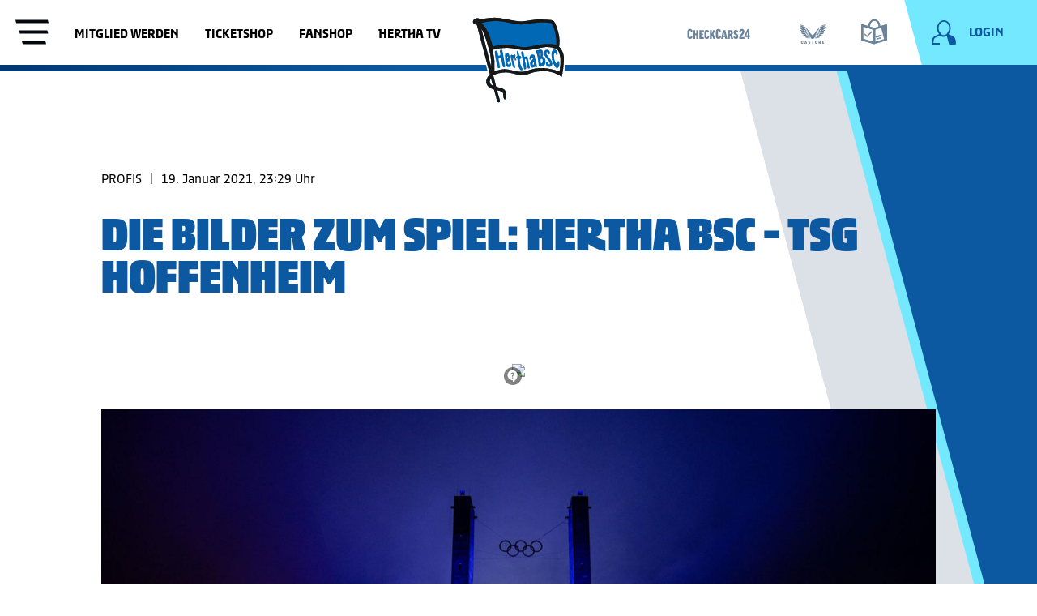

--- FILE ---
content_type: text/html; charset=utf-8
request_url: https://www.herthabsc.com/de/galerie/2021/spiele/bundesliga/hertha-bsc---tsg-hoffenheim
body_size: 43806
content:
<!doctype html>
<html data-n-head-ssr lang="de" data-n-head="%7B%22lang%22:%7B%22ssr%22:%22de%22%7D%7D">
  <head >
    <title>Hertha BSC - TSG Hoffenheim | Hertha BSC</title><meta data-n-head="ssr" charset="utf-8"><meta data-n-head="ssr" name="viewport" content="width=device-width, initial-scale=1"><meta data-n-head="ssr" data-hid="description" name="description" content="Hertha BSC - TSG Hoffenheim"><meta data-n-head="ssr" data-hid="robots" name="robots" content="index, follow"><meta data-n-head="ssr" vmid="og:title" property="og:title" content="Hertha BSC - TSG Hoffenheim"><meta data-n-head="ssr" vmid="og:image" property="og:image" content="https://content.herthabsc.com/site/binaries/_bsc_1615037154113/content/gallery/herthabsc/bildergalerien/2020-21/spiele/bundesliga/17-hoffenheim/53306__bsctsg-2021-1.jpg"><meta data-n-head="ssr" vmid="og:url" property="og:url" content="https://www.herthabsc.com/de/galerie/2021/spiele/bundesliga/hertha-bsc---tsg-hoffenheim"><meta data-n-head="ssr" vmid="og:type" property="og:type" content="website"><meta data-n-head="ssr" vmid="twitter:title" property="twitter:title" content="Hertha BSC - TSG Hoffenheim"><meta data-n-head="ssr" vmid="twitter:card" property="twitter:card" content="summary"><meta data-n-head="ssr" vmid="twitter:description" property="twitter:description" content="Hertha BSC - TSG Hoffenheim"><meta data-n-head="ssr" vmid="twitter:image" property="twitter:image" content="https://content.herthabsc.com/site/binaries/_bsc_1615037154113/content/gallery/herthabsc/bildergalerien/2020-21/spiele/bundesliga/17-hoffenheim/53306__bsctsg-2021-1.jpg"><meta data-n-head="ssr" vmid="twitter:site" property="twitter:site" content="@HerthaBSC"><meta data-n-head="ssr" vmid="twitter:creator" property="twitter:creator" content="@HerthaBSC"><link data-n-head="ssr" rel="icon" type="image/png" sizes="16x16" href="/icons/favicon.png"><link data-n-head="ssr" rel="shortcut" type="image/png" sizes="196x196" href="/icons/shortcut.png"><link data-n-head="ssr" rel="apple-touch-icon" type="image/png" href="/icons/touch-icon.png"><link data-n-head="ssr" rel="stylesheet" type="text/css" href="https://secure.widget.cloud.opta.net/v3/css/v3.football.opta-widgets.css"><link data-n-head="ssr" data-hid="canonical" rel="canonical" href="https://www.herthabsc.com/de/galerie/2021/spiele/bundesliga/hertha-bsc---tsg-hoffenheim"><link data-n-head="ssr" rel="alternate" hreflang="de" href="https://www.herthabsc.com/de/galerie/2021/spiele/bundesliga/hertha-bsc---tsg-hoffenheim"><script data-n-head="ssr" src="https://app.usercentrics.eu/browser-ui/latest/bundle.js" id="usercentrics-cmp" data-settings-id="DQ4q62vv3" data-tcf-enabled="true" defer></script><script data-n-head="ssr" src="https://ced.sascdn.com/tag/1023/smart.js" defer></script><script data-n-head="ssr" src="https://cdn1.readspeaker.com/script/12126/webReader/webReader.js?pids=wr" id="rs_req_Init" defer></script><script data-n-head="ssr" data-hid="gtm-script">window['dataLayer']=[];if(!window._gtm_init){window._gtm_init=1;(function (w,n,d,m,e,p){w[d]=(w[d]==1||n[d]=='yes'||n[d]==1||n[m]==1||(w[e]&&w[e][p]&&w[e][p]()))?1:0})(window,navigator,'doNotTrack','msDoNotTrack','external','msTrackingProtectionEnabled');(function(w,d,s,l,x,y){w[x]={};w._gtm_inject=function(i){if(w.doNotTrack||w[x][i])return;w[x][i]=1;w[l]=w[l]||[];w[l].push({'gtm.start':new Date().getTime(),event:'gtm.js'});var f=d.getElementsByTagName(s)[0],j=d.createElement(s);j.async=true;j.src='https://www.googletagmanager.com/gtm.js?id='+i;f.parentNode.insertBefore(j,f);}})(window,document,'script','dataLayer','_gtm_ids','_gtm_inject')};["GTM-5BZDD3W"].forEach(function(i){window._gtm_inject(i)})</script><link rel="preload" href="/_nuxt/91f138a.js" as="script"><link rel="preload" href="/_nuxt/2dfa727.js" as="script"><link rel="preload" href="/_nuxt/8c989cc.js" as="script"><link rel="preload" href="/_nuxt/app.21387e7.css" as="style"><link rel="preload" href="/_nuxt/5a1cc95.js" as="script"><link rel="preload" href="/_nuxt/pages/_.4a8ec65.css" as="style"><link rel="preload" href="/_nuxt/f80372b.js" as="script"><link rel="preload" href="/_nuxt/vendors/pages/_.4a7024c.css" as="style"><link rel="preload" href="/_nuxt/a3d5eb4.js" as="script"><link rel="stylesheet" href="/_nuxt/app.21387e7.css"><link rel="stylesheet" href="/_nuxt/pages/_.4a8ec65.css"><link rel="stylesheet" href="/_nuxt/vendors/pages/_.4a7024c.css">
  </head>
  <body >
    <noscript data-n-head="ssr" data-hid="gtm-noscript" data-pbody="true"><iframe src="https://www.googletagmanager.com/ns.html?id=GTM-5BZDD3W&" height="0" width="0" style="display:none;visibility:hidden" title="gtm"></iframe></noscript><div data-server-rendered="true" id="__nuxt"><!----><div id="__layout"><div class="page-wrapper" data-v-45de1460 data-v-3328d8c4><div class="gallery-overlay image-overlay" data-v-0ddf9ae4 data-v-45de1460><div class="scroll-spy" data-v-18ce8372 data-v-0ddf9ae4><!----></div> <header class="overlay-header" data-v-0ddf9ae4><div class="content-container container" data-v-0ddf9ae4><div class="row" data-v-0ddf9ae4><div class="header-content col col-l-10 offset-l-1" data-v-0ddf9ae4><div class="icon-button close-button secondary" data-v-89726ff0 data-v-0ddf9ae4><button class="button-text" data-v-89726ff0>
    Schließen
  </button> <button aria-label="Schließen" tabindex="-1" class="button-icon" data-v-89726ff0><svg xmlns="http://www.w3.org/2000/svg" class="icon icon icon sprite-icons" data-v-2eedb4dd data-v-2eedb4dd data-v-89726ff0><use href="/_nuxt/573554c2e52424d8578c28c748a2ebed.svg#i-close-24" xlink:href="/_nuxt/573554c2e52424d8578c28c748a2ebed.svg#i-close-24" data-v-2eedb4dd data-v-2eedb4dd></use></svg></button></div> <!----></div></div></div></header> <div class="overlay-body content-container container" data-v-0ddf9ae4><!----> <div class="row" data-v-0ddf9ae4><div class="gallery-images col col-l-10 offset-l-1" data-v-0ddf9ae4></div></div></div></div> <div class="gallery-page" data-v-4da905ee data-v-45de1460><div fragment="88be64dfd" data-v-4da905ee><header fragment="88be64dfd" class="header header-navigation" data-v-8febf9b6 data-v-4da905ee data-v-4da905ee><div class="scroll-spy" data-v-18ce8372 data-v-8febf9b6><!----></div> <div class="header-bar dock-on-top" data-v-8febf9b6><div class="container content-container header-bar__container" data-v-8febf9b6><img src="/_nuxt/img/logo.493e811.svg" alt="Hertha BSC Logo" class="header-bar__logo" data-v-8febf9b6> <a href="/" title=" " class="link-internal header-bar__home-link nuxt-link-active" data-v-25b9e8ab data-v-8febf9b6></a> <div class="row header-bar__row" data-v-8febf9b6><div class="col-4 col-l-6 nav-list-container" data-v-8febf9b6><div class="nav-list" data-v-8febf9b6><button title="Open Navigation" class="menu btn-cleared" data-v-8febf9b6><span class="menu__icon" data-v-8febf9b6></span></button></div> <nav aria-label="quick links" data-v-8febf9b6><ul class="top-menu-nav" data-v-8febf9b6><li class="top-menu-nav__entry" data-v-8febf9b6><a target="_self" href="https://www.herthabsc.com/de/mitglieder/mitglied-werden?utm_source=homepage&amp;utm_medium=webseite&amp;utm_campaign=mitglieder_landingpage+&amp;utm_term=header&amp;utm_content=link+" rel="noopener noreferrer" class="link top-menu-nav__entry__link" data-v-25b9e8ab data-v-8febf9b6>
                  Mitglied werden
                </a></li><li class="top-menu-nav__entry" data-v-8febf9b6><a target="_blank" href="https://www.ticket-onlineshop.com/ols/hbsctk/?utm_source=homepage&amp;utm_medium=webseite&amp;utm_campaign=ticket-shop" rel="noopener noreferrer" class="link top-menu-nav__entry__link" data-v-25b9e8ab data-v-8febf9b6>
                  Ticketshop
                </a></li><li class="top-menu-nav__entry" data-v-8febf9b6><a target="_blank" href="https://shop.herthabsc.com/?utm_source=herthabsc&amp;utm_medium=website&amp;utm_campaign=merchandise&amp;utm_term=header&amp;utm_content=link" rel="noopener noreferrer" class="link top-menu-nav__entry__link" data-v-25b9e8ab data-v-8febf9b6>
                  Fanshop
                </a></li><li class="top-menu-nav__entry" data-v-8febf9b6><a target="_blank" href="https://www.youtube.com/herthabsc" rel="noopener noreferrer" class="link top-menu-nav__entry__link" data-v-25b9e8ab data-v-8febf9b6>
                  Hertha TV
                </a></li></ul></nav></div> <div class="col-4 col-l-5 offset-8 offset-l-1 logged-in-nav-container" data-v-8febf9b6><ul class="top-sponsor-nav" data-v-8febf9b6><li class="top-sponsor-nav__entry" data-v-8febf9b6><a title="CheckCars24.de" target="_blank" href="https://www3.smartadserver.com/h/cc?imgid=36446748&amp;tmstp=[timestamp]&amp;tgt=[reference]&amp;gdpr_consent=[consent_string]" rel="noopener noreferrer" class="link top-sponsor-nav__entry__link top-sponsor-nav__entry__link--unknown" data-v-25b9e8ab data-v-8febf9b6><div class="async-svg-logo top-sponsor-nav__icon" data-v-5ac71afc data-v-8febf9b6><?xml version="1.0" encoding="UTF-8" standalone="no"?>
<svg xmlns="http://www.w3.org/2000/svg" baseProfile="tiny" id="Logos" version="1.2" viewBox="0 0 195.9853849 40.065477">
    
  <!-- Generator: Adobe Illustrator 29.6.0, SVG Export Plug-In . SVG Version: 2.1.1 Build 207)  -->
    
  <path d="M109.3503828,32.0350205h-5.0654599l4.8401725-21.9484071h5.9280305l4.8024803,21.9484071h-5.1399714l-.7126746-4.2019994h-3.9775951l-.6749823,4.2019994ZM110.6630951,23.9685112h2.7012488l-1.3127055-8.1791546h-.0749514l-1.3135919,8.1791546Z" fill="currentcolor"/>
    
  <g>
        
    <path d="M127.1348804,23.6685398h-.8630105v8.3667464h-5.1399714V10.0864341h6.5657672c4.3900309,0,6.2287091,2.4764081,6.2287091,6.566207,0,2.813456-.8257649,4.726639-2.4387091,5.6277985l3.2640273,9.7548465h-5.253055l-2.3637577-8.3667464ZM126.2718699,19.7663325h1.2386473c1.1251104,0,1.4253491-.7126746,1.4253491-2.7012522,0-2.2134217-.4124358-2.6640032-1.5007472-2.6640032h-1.1632492v5.3652554Z" fill="currentcolor"/>
        
    <path d="M32.2443286,13.1629611l-4.0144077,1.2754598c-.225289-1.9131864-.8253216-2.6267508-1.8759323-2.6267508-1.3131521,0-1.8382366.9388552-1.8382366,2.9642386v10.4307186c0,1.7260328.4873889,2.6639998,1.800541,2.6639998,1.0506107,0,1.6138341-.7126779,1.9136279-2.7762036l4.0516601,1.2005084c-.6377282,4.2019994-2.738508,6.0779333-6.4154228,6.0779333-4.1270513,0-6.6407127-2.7389512-6.6407127-7.1289855v-10.4302754c0-4.8401691,2.6635583-7.6913208,6.6784083-7.6913208,3.4143734,0,5.8153902,2.4764081,6.3404748,6.0406776" fill="currentcolor"/>
        
    <polygon fill="currentcolor" points="38.9611422 10.08661 38.9611422 18.4910554 42.0375812 18.4910554 42.0375812 10.08661 47.1402968 10.08661 47.1402968 32.0350205 42.0375812 32.0350205 42.0375812 23.0682416 38.9611422 23.0682416 38.9611422 32.0350205 33.8207326 32.0350205 33.8207326 10.08661 38.9611422 10.08661"/>
        
    <polygon fill="currentcolor" points="60.5725504 10.08661 60.5725504 14.5515958 54.7571568 14.5515958 54.7571568 18.7908509 58.9219072 18.7908509 58.9219072 22.7303072 54.7571568 22.7303072 54.7571568 27.6449828 60.7228897 27.6449828 60.7228897 32.0350205 49.6171922 32.0350205 49.6171922 10.08661 60.5725504 10.08661"/>
        
    <path d="M74.3047755,15.2266221l-3.7891203,1.2382074c-.2252873-1.6133908-.7880726-2.251564-1.6510899-2.251564-1.2005084,0-1.6878956.9002697-1.6878956,2.5513561v8.9672222c0,1.5007472.4873872,2.3637644,1.6506432,2.3637644.9375221,0,1.4258025-.5627802,1.6883423-2.4010168l3.7891203,1.238204c-.6004775,3.6764733-2.5509197,5.4402034-6.0029887,5.4402034-3.826366,0-6.227826-2.5136605-6.227826-6.528953v-9.0417287c0-4.3900343,2.5136605-7.0158986,6.3032173-7.0158986,3.1886428,0,5.402951,2.2506775,5.9275974,5.4402034" fill="currentcolor"/>
        
    <polygon fill="currentcolor" points="84.7734977 32.0351981 81.6597995 23.5935038 80.7967822 25.3567907 80.7967822 32.0351981 75.8062738 32.0351981 75.8062738 10.0867894 80.7967822 10.0867894 80.7967822 19.4287568 84.3238027 10.0867894 89.8762099 10.0867894 84.8484423 19.6912965 90.1764487 32.0351981 84.7734977 32.0351981"/>
        
    <path d="M103.9474792,13.1629611l-4.0148543,1.2754598c-.2248475-1.9131864-.8248784-2.6267508-1.8759306-2.6267508-1.3127122,0-1.8382383.9388552-1.8382383,2.9642386v10.4307186c0,1.7260328.4878338,2.6639998,1.8009859,2.6639998,1.0501657,0,1.6129442-.7126779,1.913183-2.7762036l4.0521067,1.2005084c-.6377299,4.2019994-2.738508,6.0779333-6.416311,6.0779333-4.1261649,0-6.6407118-2.7389512-6.6407118-7.1289855v-10.4302754c0-4.8401691,2.6639964-7.6913208,6.6784041-7.6913208,3.4148166,0,5.8158335,2.4764081,6.3413663,6.0406776" fill="currentcolor"/>
        
    <path d="M147.7340554,14.963903l-3.6773699,1.3127122c-.3751766-1.7632903-1.0878647-2.3256256-2.1012247-2.3256256-.8621308,0-1.3876569.4501348-1.3876569,1.5007472,0,3.2644773,7.2411894,4.1266081,7.2411894,10.6178637,0,4.0525465-2.4014499,6.3404748-6.2282625,6.3404748-3.0764458,0-5.778148-1.9876912-6.3036741-5.5524055l3.9394563-1.0883063c.4133291,1.9140711,1.2382142,2.514547,2.2515606,2.514547.9007163,0,1.5007472-.4510213,1.5007472-1.4634931,0-4.0525465-7.4287709-4.7275255-7.4287709-11.0684452,0-3.3017297,2.2134217-5.9657295,5.8907781-5.9657295,3.6019719,0,5.4029443,1.9881344,6.3032274,5.1776603" fill="currentcolor"/>
        
    <path d="M162.7799096,13.612788c0,7.579567-6.1151857,8.9299715-7.3161408,13.9949881h7.2411894v4.4272901h-12.6437005l-.112197-2.2515623c.3374844-7.8412186,7.8412202-11.3301001,7.8412202-15.9454252,0-1.5007472-.5255261-2.1012213-1.6510966-2.1012213-1.0878512,0-1.9881209.9379653-2.3637577,3.4148166l-3.9022106-1.2005084c.7135678-4.0148475,2.8892973-6.8287468,6.6792973-6.8287468,4.351459,0,6.2273963,2.9265429,6.2273963,6.4903691" fill="currentcolor"/>
        
    <path d="M171.2221758,32.0351102v-4.3518971h-8.2545493v-3.4520707l7.7662688-16.7711917h4.990522v16.0212614h1.8009859l-.3379445,4.2020011h-1.4630414v4.3518971h-4.5022415ZM171.2594349,23.481212l.262533-9.5681412h-.0753845l-3.7137358,9.5681412h3.5265874Z" fill="currentcolor"/>
      
  </g>
  
</svg>
</div></a> <img src="https://www3.smartadserver.com/imp?imgid=36446748&amp;tmstp=[timestamp]&amp;tgt=[targeting]&amp;gdpr_consent=[consent_string]" role="presentation" alt class="pixel" data-v-8febf9b6></li><li class="top-sponsor-nav__entry" data-v-8febf9b6><a title="Castore" target="_blank" href="https://www3.smartadserver.com/h/cc?imgid=40900206&amp;tmstp=[timestamp]&amp;tgt=[reference]&amp;gdpr_consent=[consent_string]" rel="noopener noreferrer" class="link top-sponsor-nav__entry__link top-sponsor-nav__entry__link--unknown" data-v-25b9e8ab data-v-8febf9b6><div class="async-svg-logo top-sponsor-nav__icon" data-v-5ac71afc data-v-8febf9b6><?xml version="1.0" encoding="UTF-8" standalone="no"?>
<svg xmlns="http://www.w3.org/2000/svg" version="1.1" viewBox="-0.18 249.82 2000.22 1500.35" width="300">
      
  
  <defs>
            
    
    <style>
      .cls-1 {
        fill: currentcolor;
      }
    </style>
          
  
  </defs>
      
  
  <!-- Generator: Adobe Illustrator 28.7.7, SVG Export Plug-In . SVG Version: 1.2.0 Build 194)  -->
      
  
  <g>
            
    
    <g id="Layer_1">
                  
      
      <path class="cls-1" d="M-.15,251.71c14.77,7.56,29.11,16.06,44.34,22.43,31.28,13.08,64.5,18.94,98.04,21.73,47.57,3.96,91.59,18.51,133.52,40.64,54.19,28.6,101.86,66.16,147.14,106.92,65.28,58.76,123.6,124.3,183.28,188.54,69.98,75.33,126.82,160.37,184.99,244.52,34.06,49.28,68.35,98.43,108.79,142.84,22.53,24.75,46.99,47.12,76.4,63.98,16.59,9.51,30.93,9.02,47.29-.28,31.51-17.92,57.1-42.43,80.85-69.11,44.07-49.51,81.05-104.37,118.67-158.73,42.45-61.35,83.21-124,132.58-180.16,73.58-83.71,147.74-166.96,231.47-240.92,52.33-46.22,108.03-87.53,173.03-114.82,34.78-14.6,71.25-20.97,108.54-24.89,40.38-4.24,79.75-13,115.27-34.13,5.02-2.98,9.79-6.38,15.96-10.43-4.48,24.71-15.91,43.56-34.09,58.33-25.58,20.79-55.92,30.88-87.79,35.34-47.5,6.65-93.94,16.13-137.71,36.68-64.02,30.07-119.14,72.38-169.18,121.71-71.13,70.12-129.24,150.3-180.78,235.48-59.7,98.66-106.3,203.45-146.53,311.31-22.48,60.27-45.52,120.36-70.04,179.82-16.08,38.99-36.27,76.13-66.1,106.86-43.27,44.57-95.37,58.09-154.4,40.05-38.1-11.64-64.94-38.96-86.86-71.29-27.47-40.51-46.35-85.26-63.87-130.62-27.95-72.37-54.29-145.39-83.67-217.17-53.43-130.52-121.9-252.71-209.57-363.59-55.54-70.25-117.9-133.39-194.06-181.77-56.21-35.71-116.89-58.18-183.36-65.76-36.81-4.2-72.12-14.5-101.15-39.49C14.03,291.25,3.68,272.96-.15,251.71Z"/>
                  
      
      <path class="cls-1" d="M1680.9,738.09c29.92-6.28,58.27-12.19,86.6-18.18,57.29-12.11,114.56-24.29,171.86-36.35,9.87-2.08,15.51,3.17,11.68,12.85-5.76,14.55-12.08,29.49-21.27,41.97-35.59,48.32-83.73,81.15-137.42,106.29-58.93,27.6-121.27,42.73-185.85,49.18-3.6.36-7.15,1.08-10.42,1.59-2.88-5.58-4.82-11.33-8.41-15.76-3.56-4.39-8.76-7.45-11.47-9.65,18.41-19.77,38.11-39.25,55.69-60.49,9.36-11.31,16.48-25.07,22.03-38.77,7.43-18.34,2.57-35.03-11.31-43.81-6.15-3.89-13.89-5.27-20.94-7.8,8.3-11.68,17.51-23.75,25.75-36.45,18.22-28.11,32.89-57.92,40.38-90.81,1.37-6.02,2.38-12.32,2.18-18.45-.67-19.88-11.29-30.37-33.41-33.61.39-1.07.61-2.15,1.14-3.04,17.61-29.72,28.9-61.75,34.36-95.78,1.37-8.52,5.38-13.77,12.83-18.2,47.43-28.19,97.78-48.18,152.8-54.88,35.02-4.26,69.17-11.15,100.03-29.11,10.82-6.3,20.77-14.1,33.32-22.73-6.33,11.37-11.14,21.16-16.99,30.28-25.73,40.07-60.13,71.79-97.57,100.58-44.99,34.61-93.75,63.03-144.28,88.6-2.5,1.27-4.98,2.58-7.05,4.91,6.63-2.79,13.27-5.56,19.89-8.37,6.73-2.86,13.47-5.71,20.18-8.63,64.46-27.97,128.91-55.98,193.38-83.92,8.8-3.82,14.08-.78,16.84,9.96,4.21,16.39,1.75,32.63-2.26,48.61-12.31,49.04-40.13,88.63-76.08,123.07-51.89,49.71-114.29,81.27-181.52,104.33-10.94,3.75-22.04,7.05-33.06,10.58-.23.07-.36.42-1.63,1.96Z"/>
                  
      
      <path class="cls-1" d="M317.64,737.51c-27.14-10.08-55.04-19.19-81.92-30.69-61.56-26.34-116.94-61.9-159.93-114.28-28.07-34.21-48.76-72.16-53.03-117.11-.91-9.58.57-19.74,2.83-29.18,2.05-8.58,7.34-10.05,15.5-6.53,65.66,28.38,131.31,56.77,196.97,85.17,10.94,4.73,21.87,9.49,33.4,12.91-10.89-5.73-21.82-11.39-32.67-17.19-58.58-31.31-113.75-67.54-162.22-113.3-21.27-20.08-40.04-42.31-55.09-67.49-4.31-7.2-7.89-14.84-10.56-23.33,4.81,3.96,9.46,8.15,14.47,11.85,26.97,19.93,57.83,30.39,90.48,35.75,34.25,5.62,69.28,8.29,101.48,22.19,27.92,12.06,54.95,26.22,82.13,39.93,3.13,1.58,6.22,5.99,6.79,9.49,5.94,36.32,17.42,70.59,36.18,102.35.25.43.13,1.08.24,2.16-11.34.09-20.8,4.24-27.28,13.83-7.23,10.7-6.84,22.72-4.27,34.39,10.48,47.63,34.21,88.67,64.24,126.44,1.35,1.69,2.68,3.39,4.25,5.37-28.36,3.17-41.75,19.62-35.69,44.16,2.07,8.38,5.35,16.76,9.62,24.26,14.84,26.06,34.82,47.93,57.31,67.6,4.84,4.23,9.71,8.43,14.9,12.94-11.26,5.43-18.69,13.4-21.02,26.38-17.69-2.37-35.28-4.31-52.72-7.15-61.81-10.08-120.84-28.68-175.57-59.53-40.5-22.83-76.9-50.82-105.29-88.16-10.29-13.54-19.61-27.77-22.81-44.92-1.98-10.59,2.27-14.28,12.61-12.06,44.54,9.55,89.09,19.04,133.67,28.43,39,8.22,78.02,16.28,117.04,24.38,2.12.44,4.3.66,5.98.91Z"/>
                  
      
      <path class="cls-1" d="M403.69,895.54c3.37,32.8,25.62,50.84,47.18,68.41,18.95,15.44,39.93,28.38,60.17,42.53-10.79,6.03-18.2,16.37-19.17,31.74-15.58,1.35-30.99,3.09-46.44,3.96-74.12,4.17-146.17-4.47-214.09-36.47-33.56-15.81-64.26-36.04-87.52-65.44-7.88-9.96-13.9-21.87-18.5-33.77-3.84-9.93,1.27-14.5,12.1-14.33,77.48,1.18,154.95,2.28,232.43,3.35,11.25.16,22.51.02,33.83.02Z"/>
                  
      
      <path class="cls-1" d="M1507.53,1037.92c-.71-14.83-7.69-25.08-20.36-31.97,13.34-8.35,26.77-15.15,38.28-24.34,18.46-14.75,36.35-30.37,53.12-46.99,12.54-12.42,14.38-19.52,17.52-39.08,11.92,0,24.26.14,36.6-.02,76.61-1.05,153.22-2.14,229.83-3.29,10.54-.16,14.83,4.61,12.16,14.77-4.3,16.34-14.22,29.41-25.59,41.37-38.77,40.75-87.21,64.61-140.66,79.3-58.79,16.16-118.61,18.64-178.99,12.49-7.01-.71-14.03-1.44-21.91-2.24Z"/>
                  
      
      <path class="cls-1" d="M339.04,568.77c23,9.89,44.42,19.07,65.81,28.31,15.27,6.59,30.56,13.13,45.7,20,3.44,1.56,6.51,4.16,9.41,6.68,6.37,5.53,8.06,12.35,9.31,21.01,1.98,13.65,7.28,27.19,13.21,39.82,11.1,23.64,26.63,44.54,44.05,63.99,1.68,1.88,3.3,3.81,5.53,6.4-14.43,5.29-23.98,14.88-24.03,30.14-.03,8.45,2.31,17.42,5.66,25.28,10.29,24.13,27.48,43.2,47.09,60.21,2.1,1.82,4.23,3.63,6.16,5.28-3.76,6.74-7.27,13.04-11.82,21.21-12.41-3.48-26.16-6.33-39.18-11.16-54.04-20.05-97.36-54.3-130.61-101.21-4.85-6.84-8.76-14.54-12-22.3-4.34-10.42-1.96-13.2,8.81-11.03,31.19,6.27,62.34,12.76,93.5,19.18,9.62,1.98,19.23,4,29.42,6.12-16.29-8.85-32.82-16.21-47.52-26.25-15.31-10.46-29.87-22.5-42.9-35.69-12.83-12.99-24.38-27.58-34.55-42.77-10.32-15.42-19.03-32.06-27.01-48.85-7.83-16.47-14.6-33.6-14.06-54.37Z"/>
                  
      
      <path class="cls-1" d="M1444.15,896.59c-3.81-6.88-7.44-13.43-10.86-19.59,11.42-12.14,23.69-24.15,34.72-37.21,10.6-12.55,18.99-26.66,22.63-43.06,4.4-19.85-3.62-34.46-23.14-41.45,7.62-9.2,15.55-17.97,22.57-27.42,17.24-23.21,32.64-47.47,39.61-76.05.53-2.19,1.34-4.5,1.1-6.65-1.8-15.77,8.18-23.62,20.37-29.03,35.74-15.86,71.73-31.15,110.13-47.75-.93,7.63-.92,13.7-2.47,19.34-15.07,54.86-44.71,100.82-86.25,139.29-21.56,19.97-46.08,35.42-73.45,46.26-1.74.69-3.4,1.56-4.75,3.35,43.97-8.95,87.93-17.91,134.71-27.43-1.87,7.48-1.91,13.17-4.54,17.17-10.19,15.52-19.78,31.8-32.18,45.45-40.2,44.25-89.13,74.08-148.22,84.79Z"/>
                  
      
      <path class="cls-1" d="M491.87,1039.29c4.1,23.32,21.15,34.54,39.07,44.65,23.76,13.4,49.34,22.24,75.75,28.8.99.24,1.94.61,4.14,1.31-13.39,9.58-20.42,21.29-17,38.78-20.92,3.61-41.04,8.4-61.42,10.36-78.27,7.54-153.15-6.21-224.43-38.98-13.21-6.07-25.25-14.82-37.35-23.05-2.99-2.03-4.08-6.84-6.05-10.38,3.27-1.71,6.36-4.28,9.83-5.02,70.15-14.97,140.35-29.73,210.53-44.55,1.91-.4,3.76-1.04,6.93-1.93Z"/>
                  
      
      <path class="cls-1" d="M1391.15,1115.69c25.07-10.14,50.47-19.97,75.44-30.77,7.91-3.42,15.04-8.97,21.92-14.34,10-7.81,17.42-17.63,18.93-31.01,68.91,14.62,136.88,29.03,204.84,43.43,4.41.93,8.97,1.36,13.21,2.76,3.51,1.15,6.66,3.4,9.98,5.16-1.92,3.3-3.2,7.3-5.89,9.75-4.97,4.53-10.47,8.69-16.28,12.09-41.75,24.44-87.3,38.03-134.63,46.26-55.28,9.61-110.26,8.66-164.85-5.21-5.1-1.3-7.64-2.52-7.17-8.72.88-11.62-3.53-18.67-15.49-29.4Z"/>
                  
      
      <path class="cls-1" d="M1279.84,1255.24v-31.23c46.51-12.36,95.07-23.16,126.99-68.12,5.5,2.49,12.37,5.46,19.12,8.67,43.26,20.62,86.49,41.27,129.72,61.96,10.27,4.91,11.54,9.57,3.62,17.93-5.58,5.88-12.07,11.26-19.02,15.4-75.65,45.1-185,46.03-260.43-4.61Z"/>
                  
      
      <path class="cls-1" d="M594.06,1154.89c8.48,19.32,24.24,29.8,40.98,38.98,26.67,14.63,55.14,24.31,83.07,29.14.87,9.77,2.04,18.67,2.2,27.6.04,2.46-2.38,5.92-4.66,7.31-24.59,14.95-50.99,25.49-79.34,30.7-55.82,10.26-109.82,4.3-161.14-20.26-11.81-5.65-22.86-13.55-32.9-22.02-10.31-8.7-8.81-14.85,3.11-20.55,49.29-23.55,98.61-47.03,148.69-70.9Z"/>
                  
      
      <path class="cls-1" d="M432.27,898.23h122.74c8.62,44.19,41.64,66.26,74.06,88.36-2.53,6.36-5,12.57-7.77,19.55-18.79-.3-37.53-3.99-55.69-10.29-48.11-16.68-90.28-42.6-123.83-81.4-3.8-4.39-6.01-10.16-9.5-16.23Z"/>
                  
      
      <path class="cls-1" d="M1567.1,898.66c-2.77,5.04-4.61,10.02-7.79,13.91-24.77,30.37-56.26,52.03-91.04,69.27-27.08,13.42-55.46,22.4-85.84,24.17-1.64.1-3.29.01-4.41.01-2.61-6.8-4.99-13.02-7.49-19.54,32.24-21.51,64.62-43.69,74.2-87.82h122.37Z"/>
                  
      
      <path class="cls-1" d="M1158.68,1301.47c2.94-1.27,5.78-3.33,8.83-3.69,26.13-3.05,52.22-6.67,76.35-17.63,11.59-5.26,21.97-13.17,34.68-20.98,3.83,3.39,9.85,8.68,15.83,14.02,18.75,16.74,37.55,33.42,56.18,50.3,6.79,6.15,6,11.21-3.01,12.58-15.26,2.33-30.89,4.31-46.24,3.66-46.68-1.97-91.72-11.87-134.29-31.71-2.53-1.18-4.97-2.53-7.45-3.8-.29-.92-.58-1.84-.87-2.75Z"/>
                  
      
      <path class="cls-1" d="M841.01,1301.69c-26.86,16.04-54.44,24.84-83.04,30.57-31.41,6.3-63.04,10.65-95.08,6.08-6.24-.89-12.07-4.75-18.08-7.24,3.51-4.41,6.52-9.38,10.63-13.13,22.31-20.38,44.89-40.45,67.57-60.8,19.61,23.03,46.87,29.41,74.15,35.3,11.82,2.55,24,3.37,35.96,5.37,2.77.46,5.27,2.52,7.9,3.84Z"/>
                  
      
      <path class="cls-1" d="M1212.41,1192.18c4.79-12.53,8.89-24.22,13.87-35.53,1.03-2.35,5.15-3.72,8.11-4.78,15.08-5.4,30.62-9.72,45.29-16.05,12.13-5.24,21.76-14.17,26.2-27.91,22.46,10.61,44.78,21.25,67.19,31.69,5.29,2.47,6.04,5.88,2.37,9.83-3.81,4.1-7.87,8.27-12.57,11.21-40.3,25.15-83.68,39.2-131.78,35.12-6.07-.52-12.03-2.26-18.67-3.56Z"/>
                  
      
      <path class="cls-1" d="M693.13,1108.16c11.68,25.67,34.62,33.95,58.02,39.48,15.52,3.66,25.85,9.62,29.14,25.89,1.26,6.23,4.45,12.06,6.87,18.36-21.36,6.35-42.62,5.88-63.85,2.23-31.17-5.35-60.45-15.95-86.82-33.7-4.61-3.11-8.77-7.11-12.47-11.29-3.13-3.53-2.73-7.14,2.21-9.45,22.15-10.37,44.25-20.84,66.89-31.51Z"/>
                  
      
      <path class="cls-1" d="M622.2,1012.75c13.57,35.77,44.75,50.55,75.03,66.16q-4.56,14.39-18.76,14.07c-44.72-.89-87.2-11.2-127.07-31.35-9.68-4.89-18.6-11.68-26.9-18.74-5.58-4.74-4.2-9.41,2.68-10.91,31.05-6.77,62.2-13.11,93.32-19.57.5-.1,1.08.2,1.71.34Z"/>
                  
      
      <path class="cls-1" d="M1302.03,1078.9c31.3-15.59,62.03-30.86,75.85-67.06,12.78,2.7,26.19,5.54,39.6,8.37,17.62,3.72,35.27,7.34,52.87,11.19,8.93,1.95,10.76,6.7,3.88,12.61-7.83,6.74-16.52,12.9-25.74,17.54-39.67,19.96-81.86,30.36-126.32,31.41-14.47.34-14.47.44-20.14-14.07Z"/>
                  
      
      <path class="cls-1" d="M1463.67,783.06c-1.57,6.07-2.16,10.67-3.93,14.76-9.07,20.97-24.08,37.32-41.27,51.88-23.96,20.3-60.96,38.7-86.76,42.79,1.79-4.05,3.15-7.55,4.85-10.89,12.65-24.84,25.21-49.74,38.27-74.36,1.64-3.08,5.75-5.98,9.23-6.78,25.7-5.94,51.52-11.33,79.61-17.39Z"/>
                  
      
      <path class="cls-1" d="M538.21,783.68c27.04,5.71,53.46,11.24,79.84,17,1.94.42,4.26,2.07,5.16,3.8,15,28.57,29.8,57.25,44.88,86.35-41.79,5.2-136.47-73.11-129.88-107.14Z"/>
                  
      
      <path class="cls-1" d="M707.49,981.52c-48.63-2.83-117.44-49.27-121.7-82.59,8.43,0,16.7-.14,24.96.03,18.35.38,36.7.78,55.04,1.54,2.57.11,6.47,1.64,7.37,3.6,11.53,25.31,22.62,50.82,34.33,77.43Z"/>
                  
      
      <path class="cls-1" d="M1415.38,900.08c-3.09,6.06-4.99,11.62-8.35,16.1-26.07,34.79-61.46,54.77-103.4,64.07-3.22.71-6.51,1.12-11.43,1.94,8.79-20.64,18.29-39.53,24.87-59.37,6.08-18.33,16.05-25.13,35.49-23.18,19.81,1.98,39.97.44,62.81.44Z"/>
                  
      
      <path class="cls-1" d="M1553.5,606.71c15.82-24.11,18-52.62,26.47-79.02,1-3.12,2.03-6.8,4.29-8.85,24.2-22.01,48.64-43.75,73.6-64.91-5.99,49.88-51.54,119.63-104.37,152.78Z"/>
                  
      
      <path class="cls-1" d="M444.64,606.11c-41.37-20.66-100.06-105.34-103.92-151.91,6.95,5.34,13.27,9.68,19,14.71,17.63,15.47,35.24,30.97,52.37,46.99,3.83,3.58,6.68,8.99,8.2,14.08,4.17,14,6.83,28.46,11.18,42.41,3.58,11.5,8.72,22.51,13.17,33.73Z"/>
                  
      
      <path class="cls-1" d="M498.55,638.24c11.85,5.77,25.47,6.71,33.36,19.16,24.6,38.83,49.45,77.51,74.17,116.27,1.02,1.6,1.79,3.35,2.91,5.46-41.29-15.75-112.85-106.44-110.44-140.88Z"/>
                  
      
      <path class="cls-1" d="M1502.75,639.98c-1.7,5.79-2.85,11.82-5.18,17.35-19.95,47.35-52.62,84.35-93.76,114.38-3.98,2.91-8.14,5.58-13.4,7.2,5.59-9.59,10.84-19.41,16.83-28.74,18.9-29.42,38.73-58.27,56.87-88.14,8.76-14.43,22.71-17.88,36.07-23.54.85.5,1.71,1,2.57,1.5Z"/>
                  
      
      <path class="cls-1" d="M711.66,992.82c8.8,22.81,16.96,43.99,25.21,65.39-26.85.87-78.93-30.96-85.26-52.73,19.96-4.21,39.81-8.39,60.05-12.65Z"/>
                  
      
      <path class="cls-1" d="M1262.02,1059.78c8.33-21.36,16.22-41.17,23.72-61.13,1.61-4.3,3.68-5.71,8.07-4.76,16.47,3.55,32.98,6.93,49.46,10.39,5.62,1.18,5.29,4.88,2.41,8-6.26,6.8-12.48,13.84-19.76,19.44-18.48,14.24-39.46,23.31-63.91,28.06Z"/>
                  
      
      <path class="cls-1" d="M1210.17,1198.51c13.78,12.04,27.09,23.31,39.95,35.08,5.11,4.67,1.78,9.51-2.84,11.61-13.23,6.01-26.64,11.8-40.38,16.47-8.39,2.85-17.54,3.49-27.05,5.25,10.23-23.07,20.08-45.31,30.32-68.41Z"/>
                  
      
      <path class="cls-1" d="M820.52,1268.52c-18.66-5.17-35.17-9.62-51.59-14.37-3.74-1.08-7.32-2.95-10.74-4.87-13.39-7.54-13.83-10.88-2.55-21.06,10.87-9.81,21.94-19.4,33.75-29.81,10.19,22.95,20.06,45.16,31.14,70.11Z"/>
                  
      
      <path class="cls-1" d="M1253.39,1083.32c6.88,3.17,13.1,5.76,19.05,8.86,6.98,3.63,7.85,8.49,1.1,12.7-9.84,6.15-20.67,10.7-31.08,15.93-.69-.73-1.37-1.47-2.06-2.2,4.19-11.4,8.38-22.79,12.98-35.3Z"/>
                  
      
      <path class="cls-1" d="M745.96,1083.27c4.59,12.22,8.86,23.59,13.13,34.95-.67.86-1.34,1.72-2.01,2.59-10.51-5.32-21.49-9.89-31.36-16.21-6.81-4.36-5.74-8.67,1.63-12.43,5.74-2.93,11.63-5.57,18.62-8.9Z"/>
                  
      
      <path class="cls-1" d="M1488.24,628.83c16.35-20.25,32.71-40.49,49.06-60.74-7.07,27.64-26.63,45.34-47.32,62.13-.58-.46-1.16-.93-1.74-1.39Z"/>
                  
      
      <path class="cls-1" d="M463.29,569.29c16.05,19.91,32.11,39.82,48.16,59.73-.54.45-1.08.89-1.62,1.34-20.42-16.33-39.5-33.77-48.65-59.44.7-.54,1.41-1.08,2.11-1.62Z"/>
                  
      
      <path class="cls-1" d="M1605.93,1668.47c10.98,22.75,21.62,44.82,32.27,66.88,5.54,11.49,4.14,13.79-8.47,13.81-11.59.02-23.18-.06-34.77.02-6.58.05-10.9-2.32-13.77-8.81-8.44-19.05-17.83-37.68-26.18-56.76-2.28-5.2-5.09-6.46-10.17-6.35-20.3.42-16.79-2.15-17.02,17.11-.18,14.98-.26,29.96.06,44.94.15,7.34-2.8,10.18-10.04,9.98-11.3-.31-22.63-.41-33.92.02-8.35.32-11-3.53-10.78-11.25.29-10.45.07-20.91.07-31.37,0-57.94,0-115.88,0-173.82,0-11.3,1.49-12.81,12.59-12.83,27.42-.03,54.85-.29,82.26.15,8.96.14,18.06,1.4,26.8,3.43,20.75,4.83,33.62,18.65,35.33,39.41,1.85,22.43,1.39,45.19.04,67.69-.97,16.11-9.04,29.57-24.29,37.73ZM1528.06,1569.41c0,19.75-.09,38.82.19,57.88.02,1.35,2.8,3.79,4.3,3.8,10.69.05,21.43.08,32.07-.85,7.25-.63,11.92-5.58,12.19-12.96.43-11.53.5-23.11-.1-34.62-.4-7.76-5.8-12.58-13.22-13.05-11.45-.72-22.98-.19-35.45-.19Z"/>
                  
      
      <path class="cls-1" d="M1354.52,1635.02c0,20.93.28,41.86-.06,62.77-.51,31.68-19.95,50.95-51.79,51.47-18.38.3-36.77.31-55.15,0-30.66-.51-50.36-17.75-51.23-48.22-1.27-44.35-1.11-88.78.06-133.13.72-27.11,16.91-44.2,43.75-46.24,23.84-1.81,48.05-1.59,71.9.2,24.9,1.87,41.47,20.94,42.23,46.13.67,22.32.14,44.67.14,67.01.05,0,.1,0,.15,0ZM1300.42,1635.42h.04c0-14.41.03-28.82,0-43.23-.06-19.16-3.8-22.93-22.62-22.94-2.83,0-5.65-.01-8.48,0-14.63.09-19.38,4.45-19.52,19.17-.28,30.79-.24,61.58-.29,92.37,0,1.96.33,3.93.57,5.89,1.06,8.58,5.89,13.19,14.56,13.48,5.93.2,11.87.38,17.79.18,13.09-.46,17.66-4.99,17.89-18.3.27-15.53.06-31.08.06-46.62Z"/>
                  
      
      <path class="cls-1" d="M750.87,1749.89c-12.11-.72-24.35-.62-36.32-2.34-27.58-3.95-41.26-18.07-44.23-45.49-2.96-27.3-1.06-22.38,19.74-22.76,8.2-.15,16.41.05,24.61-.04,4.92-.05,7.76,1.51,8.54,7.03,1.52,10.76,4.99,13.5,15.57,13.65,5.94.08,11.89.16,17.82-.02,11.15-.34,16.97-5.54,18.28-16.04,1.47-11.74-2.68-19.59-13.44-22.11-11.52-2.69-23.58-3.1-35.02-6.04-11.64-3-23.28-6.88-34.03-12.18-12.93-6.38-20.81-18.03-21.82-32.38-1.17-16.54-1.73-33.36-.04-49.8,2.14-20.88,18.51-37.71,39.67-39.29,24.68-1.85,49.9-2.79,74.36.16,32.65,3.93,42.25,31.35,41.66,56.68-.12,5.02-2.91,7.52-8.24,7.46-12.73-.15-25.48.39-38.17-.27-2.75-.14-6.92-3.74-7.61-6.46-1.76-7-5.83-10.09-12.47-10.32-7.06-.25-14.15-.26-21.21.02-7.93.31-13.72,5.62-15.24,13.41-2.28,11.66.02,19.19,8.73,22.11,10.9,3.66,22.58,4.98,33.46,8.67,14.3,4.85,28.9,9.67,41.98,17,13.14,7.37,20.34,20.46,20.92,35.89.5,13.51.89,27.18-.56,40.57-2.63,24.35-22.93,41.02-49.75,42.11-9.04.37-18.1.06-27.15.06-.01.25-.03.49-.04.74Z"/>
                  
      
      <path class="cls-1" d="M504.63,1720.72h-64.52c-1.89,6.89-4.18,13.79-5.62,20.86-1.2,5.91-4.33,7.83-10.06,7.71-12.16-.25-24.32-.03-36.48-.09-8.52-.04-10.06-2.03-7.83-11.03,3.79-15.28,7.81-30.5,11.82-45.73,14.04-53.32,28.2-106.6,42.07-159.96,2.01-7.75,5.74-11.54,14.08-11.35,16.11.36,32.25.41,48.35-.02,8.24-.22,12.25,3.05,14.29,10.96,17.52,68.15,35.3,136.24,52.98,204.36,3.12,12.01,2.5,12.79-9.37,12.8-11.03,0-22.08-.46-33.08.16-7.54.42-10.78-2.6-12.01-9.65-1.1-6.32-3.01-12.5-4.63-19ZM494.38,1674.13c-7.16-28.59-14.19-56.64-21.21-84.68-.55.04-1.11.09-1.66.13-6.92,27.97-13.85,55.94-20.93,84.55h43.8Z"/>
                  
      
      <path class="cls-1" d="M116.75,1634.68c0-19.79-.13-39.58.03-59.36.27-33.15,16.96-51.91,50.01-54.16,19.69-1.34,39.62-1.33,59.32.02,31.53,2.15,48.01,19.56,50.07,51.01.63,9.57.12,19.22.14,28.83.01,6.09-2.43,9.43-9.1,9.33-12.43-.19-24.88-.03-37.31.09-5.67.06-8.29-2.53-8.2-8.22.09-5.65.2-11.32-.25-16.94-.86-10.8-6.13-15.66-16.96-15.96-5.93-.16-11.88-.23-17.81.04-9.46.44-15.25,5.35-15.34,14.67-.34,33.92-.35,67.84.03,101.76.1,9.27,6.06,13.93,15.65,14.15,5.93.14,11.88.1,17.81.01,10.7-.17,15.55-4.36,16.67-15.06.58-5.6.49-11.3.34-16.94-.15-5.69,2.54-8.56,8.01-8.62,12.44-.13,24.91-.52,37.3.3,3.04.2,8.26,4.61,8.28,7.12.13,14.89.37,30.01-2,44.64-2.99,18.45-15.47,30.14-33.56,34.12-28.17,6.2-56.88,5.72-85.11,1.27-23.48-3.7-37.32-23.09-37.86-49.35-.44-20.91-.09-41.84-.09-62.75h-.05Z"/>
                  
      
      <path class="cls-1" d="M1803.87,1569.25c0,12.37-.3,23.62.32,34.83.09,1.68,4.45,4.42,6.89,4.48,16.39.4,32.8.18,49.2.23,11.14.03,11.99.9,12.08,12.09.07,9.05-.22,18.1.09,27.14.23,6.91-2.66,9.71-9.53,9.63-16.96-.2-33.94.18-50.9-.19-6.21-.13-8.67,1.59-8.32,8.07.48,8.74.49,17.54,0,26.28-.37,6.61,1.67,8.9,8.54,8.76,20.35-.42,40.72-.18,61.08-.13,10.35.03,11.6,1.31,11.66,11.82.06,9.33-.05,18.66.01,27.99.04,6.36-2.82,9.06-9.33,9.04-38.74-.15-77.48-.14-116.22,0-6.78.02-9.71-2.54-9.7-9.5.12-69.83.13-139.66-.01-209.49-.01-7.21,2.73-10.31,9.94-10.29,38.46.1,76.91.08,115.37,0,6-.01,9.65,1.69,9.53,8.62-.17,9.87.12,19.76.37,29.64.21,8.19-3.37,11.33-11.75,11.14-19.78-.46-39.58-.15-59.38-.15-2.79,0-5.58,0-9.94,0Z"/>
                  
      
      <path class="cls-1" d="M983.76,1657.52c0-26.59-.22-53.18.15-79.76.1-7.11-2.16-9.43-9.18-9.06-9.87.52-19.8,0-29.7.17-6.88.13-10.62-2.15-10.3-9.82.4-9.6.42-19.24,0-28.84-.35-8.07,3.6-10.28,10.84-10.24,28.57.16,57.15.06,85.72.06,15.28,0,30.56.16,45.83-.06,7.56-.11,10.9,3.14,10.74,10.67-.2,9.33-.15,18.67-.02,28,.09,7.08-3.09,10.37-10.27,10.23-9.61-.19-19.28.5-28.84-.21-8.45-.63-11.1,1.85-11.02,10.68.45,47.51.24,95.03.18,142.55,0,6.48-.82,12.97-.59,19.43.21,5.85-3.12,7.6-7.79,7.68-12.44.21-24.89.13-37.34.07-7.41-.03-8.41-5.02-8.4-10.95.06-26.87.03-53.74.03-80.61h-.03Z"/>
                
    
    </g>
          
  
  </g>
    

</svg>
</div></a> <img src="https://www3.smartadserver.com/imp?imgid=40900206&amp;tmstp=[timestamp]&amp;tgt=[targeting]&amp;gdpr_consent=[consent_string]" role="presentation" alt class="pixel" data-v-8febf9b6></li></ul> <div class="language-in-nav" data-v-8febf9b6><ul class="language-in-nav__list" data-v-8febf9b6><li class="language-in-nav__entry" data-v-8febf9b6><a href="/ls?languageChanged=true" title="Leichte Sprache" class="link-internal language-in-nav__entry__link" data-v-25b9e8ab data-v-8febf9b6><svg xmlns="http://www.w3.org/2000/svg" class="icon language-in-nav__icon icon sprite-icons" data-v-2eedb4dd data-v-2eedb4dd data-v-8febf9b6><use href="/_nuxt/573554c2e52424d8578c28c748a2ebed.svg#i-flag-ls" xlink:href="/_nuxt/573554c2e52424d8578c28c748a2ebed.svg#i-flag-ls" data-v-2eedb4dd data-v-2eedb4dd></use></svg></a></li></ul></div> <div class="logged-in-nav" data-v-8febf9b6><ul class="logged-in-nav__list" data-v-8febf9b6><li class="logged-in-nav__entry disabled" data-v-8febf9b6><a href="https://sso.herthabsc.com/auth/realms/hbsc/protocol/openid-connect/auth?response_type=code&amp;client_id=web&amp;redirect_uri=https%3A%2F%2Fwww.herthabsc.com%2Fde%2Fgalerie%2F2021%2Fspiele%2Fbundesliga%2Fhertha-bsc---tsg-hoffenheim&amp;scope=openid" rel="noopener noreferrer" class="link logged-in-nav__entry__link btn btn-primary " data-v-25b9e8ab data-v-8febf9b6><svg xmlns="http://www.w3.org/2000/svg" class="icon btn--icon logged-in-nav__icon icon sprite-icons" data-v-2eedb4dd data-v-2eedb4dd data-v-8febf9b6><use href="/_nuxt/573554c2e52424d8578c28c748a2ebed.svg#i-myhertha-32" xlink:href="/_nuxt/573554c2e52424d8578c28c748a2ebed.svg#i-myhertha-32" data-v-2eedb4dd data-v-2eedb4dd></use></svg> <span class="btn-text logged-in-nav__entry__text" data-v-25b9e8ab data-v-8febf9b6>Login</span></a></li></ul></div></div></div></div> <div class="header-bar__gradient" data-v-8febf9b6></div> <!----></div> <div class="burger-menu-container" data-v-8febf9b6><nav class="burger-menu burger-menu" data-v-2b6737d1 data-v-8febf9b6><div class="extra-panel" data-v-2b6737d1><div class="extra-panel-container" data-v-2b6737d1><header class="extra-panel-header" data-v-2b6737d1><div class="icon-button secondary" data-v-89726ff0 data-v-2b6737d1><button class="button-text" data-v-89726ff0>
    Sprache
  </button> <button aria-label="Sprache" tabindex="-1" class="button-icon" data-v-89726ff0><svg xmlns="http://www.w3.org/2000/svg" class="icon icon icon sprite-icons" data-v-2eedb4dd data-v-2eedb4dd data-v-89726ff0><use href="/_nuxt/573554c2e52424d8578c28c748a2ebed.svg#i-close-24" xlink:href="/_nuxt/573554c2e52424d8578c28c748a2ebed.svg#i-close-24" data-v-2eedb4dd data-v-2eedb4dd></use></svg></button></div></header> <div class="extra-panel-body" data-v-2b6737d1><ul class="language-switcher language-switcher" data-v-fd2e25ce data-v-2b6737d1><li class="language-option active" data-v-fd2e25ce><svg xmlns="http://www.w3.org/2000/svg" class="icon flag-icon icon sprite-icons skewed" data-v-2eedb4dd data-v-2eedb4dd data-v-fd2e25ce><use href="/_nuxt/573554c2e52424d8578c28c748a2ebed.svg#i-flag-de" xlink:href="/_nuxt/573554c2e52424d8578c28c748a2ebed.svg#i-flag-de" data-v-2eedb4dd data-v-2eedb4dd></use></svg> <span class="language-text-link" data-v-fd2e25ce>Deutsch</span></li><li class="language-option" data-v-fd2e25ce><svg xmlns="http://www.w3.org/2000/svg" class="icon flag-icon icon sprite-icons skewed" data-v-2eedb4dd data-v-2eedb4dd data-v-fd2e25ce><use href="/_nuxt/573554c2e52424d8578c28c748a2ebed.svg#i-flag-en" xlink:href="/_nuxt/573554c2e52424d8578c28c748a2ebed.svg#i-flag-en" data-v-2eedb4dd data-v-2eedb4dd></use></svg> <a href="/en?languageChanged=true" rel="noopener noreferrer" class="link language-text-link" data-v-25b9e8ab data-v-fd2e25ce>
      English
    </a></li><li class="language-option" data-v-fd2e25ce><svg xmlns="http://www.w3.org/2000/svg" class="icon flag-icon icon sprite-icons" data-v-2eedb4dd data-v-2eedb4dd data-v-fd2e25ce><use href="/_nuxt/573554c2e52424d8578c28c748a2ebed.svg#i-flag-ls" xlink:href="/_nuxt/573554c2e52424d8578c28c748a2ebed.svg#i-flag-ls" data-v-2eedb4dd data-v-2eedb4dd></use></svg> <a href="/ls?languageChanged=true" rel="noopener noreferrer" class="link language-text-link" data-v-25b9e8ab data-v-fd2e25ce>
      Leichte Sprache
    </a></li></ul></div></div></div> <div class="side-panel" data-v-2b6737d1><div class="side-panel-container" data-v-2b6737d1><header data-v-2b6737d1><div class="bm-panel-bar" data-v-9f00b480 data-v-2b6737d1><button class="entry" data-v-9f00b480><span role="button" class="entry-text" data-v-9f00b480>Sprache</span> <svg xmlns="http://www.w3.org/2000/svg" class="icon entry-icon icon sprite-icons" data-v-2eedb4dd data-v-2eedb4dd data-v-9f00b480><use href="/_nuxt/573554c2e52424d8578c28c748a2ebed.svg#i-world-32" xlink:href="/_nuxt/573554c2e52424d8578c28c748a2ebed.svg#i-world-32" data-v-2eedb4dd data-v-2eedb4dd></use></svg></button> <div role="presentation" class="spacer" data-v-9f00b480></div> <div class="entry hide-on-desktop" data-v-9f00b480><a href="https://sso.herthabsc.com/auth/realms/hbsc/protocol/openid-connect/auth?response_type=code&amp;client_id=web&amp;redirect_uri=https%3A%2F%2Fwww.herthabsc.com%2Fde%2Fgalerie%2F2021%2Fspiele%2Fbundesliga%2Fhertha-bsc---tsg-hoffenheim&amp;scope=openid" rel="noopener noreferrer" class="link" data-v-25b9e8ab data-v-9f00b480>
      Login
    </a> <svg xmlns="http://www.w3.org/2000/svg" class="icon entry-icon icon sprite-icons" data-v-2eedb4dd data-v-2eedb4dd data-v-9f00b480><use href="/_nuxt/573554c2e52424d8578c28c748a2ebed.svg#i-myhertha-24" xlink:href="/_nuxt/573554c2e52424d8578c28c748a2ebed.svg#i-myhertha-24" data-v-2eedb4dd data-v-2eedb4dd></use></svg></div></div> <form method="get" action="/de/common/suchtreffer/suchtreffer" class="search__form" data-v-396ec0de data-v-2b6737d1><div class="search__form-container has-error" data-v-396ec0de><input placeholder="Suche" required="required" type="text" add-class="header-search" name="query" value="" class="input search-form" data-v-1bd96b0a data-v-396ec0de> <button type="submit" disabled="disabled" class="search__submit" data-v-396ec0de><svg xmlns="http://www.w3.org/2000/svg" class="icon icon sprite-icons" data-v-2eedb4dd data-v-2eedb4dd data-v-396ec0de><use href="/_nuxt/573554c2e52424d8578c28c748a2ebed.svg#i-suche-32" xlink:href="/_nuxt/573554c2e52424d8578c28c748a2ebed.svg#i-suche-32" data-v-2eedb4dd data-v-2eedb4dd></use></svg></button></div></form></header> <div class="side-panel-body" data-v-2b6737d1><div class="quick-links" data-v-410ea1b9 data-v-2b6737d1><div class="quick-link-entry" data-v-410ea1b9><a target="_self" href="https://www.herthabsc.com/de/mitglieder/mitglied-werden?utm_source=homepage&amp;utm_medium=webseite&amp;utm_campaign=mitglieder_landingpage+&amp;utm_term=header&amp;utm_content=link+" rel="noopener noreferrer" class="link quick-link-button quick-link" data-v-25b9e8ab data-v-5b01a667 data-v-410ea1b9><div class="quick-link-container" data-v-25b9e8ab data-v-5b01a667><svg xmlns="http://www.w3.org/2000/svg" class="icon quick-link-icon icon sprite-icons" data-v-2eedb4dd data-v-2eedb4dd data-v-5b01a667><use href="/_nuxt/573554c2e52424d8578c28c748a2ebed.svg#i-ball-32" xlink:href="/_nuxt/573554c2e52424d8578c28c748a2ebed.svg#i-ball-32" data-v-2eedb4dd data-v-2eedb4dd></use></svg> <span class="quick-link-text" data-v-25b9e8ab data-v-5b01a667>Mitglied werden</span></div></a></div><div class="quick-link-entry" data-v-410ea1b9><a target="_blank" href="https://www.ticket-onlineshop.com/ols/hbsctk/?utm_source=homepage&amp;utm_medium=webseite&amp;utm_campaign=ticket-shop" rel="noopener noreferrer" class="link quick-link-button quick-link" data-v-25b9e8ab data-v-5b01a667 data-v-410ea1b9><div class="quick-link-container" data-v-25b9e8ab data-v-5b01a667><svg xmlns="http://www.w3.org/2000/svg" class="icon quick-link-icon icon sprite-icons" data-v-2eedb4dd data-v-2eedb4dd data-v-5b01a667><use href="/_nuxt/573554c2e52424d8578c28c748a2ebed.svg#i-tickets-32" xlink:href="/_nuxt/573554c2e52424d8578c28c748a2ebed.svg#i-tickets-32" data-v-2eedb4dd data-v-2eedb4dd></use></svg> <span class="quick-link-text" data-v-25b9e8ab data-v-5b01a667>Ticketshop</span></div></a></div><div class="quick-link-entry" data-v-410ea1b9><a target="_blank" href="https://shop.herthabsc.com/?utm_source=herthabsc&amp;utm_medium=website&amp;utm_campaign=merchandise&amp;utm_term=header&amp;utm_content=link" rel="noopener noreferrer" class="link quick-link-button quick-link" data-v-25b9e8ab data-v-5b01a667 data-v-410ea1b9><div class="quick-link-container" data-v-25b9e8ab data-v-5b01a667><svg xmlns="http://www.w3.org/2000/svg" class="icon quick-link-icon icon sprite-icons" data-v-2eedb4dd data-v-2eedb4dd data-v-5b01a667><use href="/_nuxt/573554c2e52424d8578c28c748a2ebed.svg#i-shop-32" xlink:href="/_nuxt/573554c2e52424d8578c28c748a2ebed.svg#i-shop-32" data-v-2eedb4dd data-v-2eedb4dd></use></svg> <span class="quick-link-text" data-v-25b9e8ab data-v-5b01a667>Fanshop</span></div></a></div><div class="quick-link-entry" data-v-410ea1b9><a target="_blank" href="https://www.youtube.com/herthabsc" rel="noopener noreferrer" class="link quick-link-button quick-link" data-v-25b9e8ab data-v-5b01a667 data-v-410ea1b9><div class="quick-link-container" data-v-25b9e8ab data-v-5b01a667><svg xmlns="http://www.w3.org/2000/svg" class="icon quick-link-icon icon sprite-icons" data-v-2eedb4dd data-v-2eedb4dd data-v-5b01a667><use href="/_nuxt/573554c2e52424d8578c28c748a2ebed.svg#i-herthatv-32" xlink:href="/_nuxt/573554c2e52424d8578c28c748a2ebed.svg#i-herthatv-32" data-v-2eedb4dd data-v-2eedb4dd></use></svg> <span class="quick-link-text" data-v-25b9e8ab data-v-5b01a667>Hertha TV</span></div></a></div></div> <ul class="first-level-menu first-level-menu" data-v-7a113cb5 data-v-2b6737d1><li class="menu-item" data-v-7a113cb5><a href="/de/nachrichten" class="link-internal" data-v-25b9e8ab data-v-7a113cb5>
      News
    </a></li><li class="menu-item" data-v-7a113cb5><button class="submenu-button" data-v-7a113cb5><span data-v-7a113cb5>Club</span> <svg xmlns="http://www.w3.org/2000/svg" class="icon submenu-indicator icon sprite-icons" data-v-2eedb4dd data-v-2eedb4dd data-v-7a113cb5><use href="/_nuxt/573554c2e52424d8578c28c748a2ebed.svg#i-pfeil-rechts-24" xlink:href="/_nuxt/573554c2e52424d8578c28c748a2ebed.svg#i-pfeil-rechts-24" data-v-2eedb4dd data-v-2eedb4dd></use></svg></button></li><li class="menu-item" data-v-7a113cb5><button class="submenu-button" data-v-7a113cb5><span data-v-7a113cb5>Teams</span> <svg xmlns="http://www.w3.org/2000/svg" class="icon submenu-indicator icon sprite-icons" data-v-2eedb4dd data-v-2eedb4dd data-v-7a113cb5><use href="/_nuxt/573554c2e52424d8578c28c748a2ebed.svg#i-pfeil-rechts-24" xlink:href="/_nuxt/573554c2e52424d8578c28c748a2ebed.svg#i-pfeil-rechts-24" data-v-2eedb4dd data-v-2eedb4dd></use></svg></button></li><li class="menu-item" data-v-7a113cb5><button class="submenu-button" data-v-7a113cb5><span data-v-7a113cb5>Tickets</span> <svg xmlns="http://www.w3.org/2000/svg" class="icon submenu-indicator icon sprite-icons" data-v-2eedb4dd data-v-2eedb4dd data-v-7a113cb5><use href="/_nuxt/573554c2e52424d8578c28c748a2ebed.svg#i-pfeil-rechts-24" xlink:href="/_nuxt/573554c2e52424d8578c28c748a2ebed.svg#i-pfeil-rechts-24" data-v-2eedb4dd data-v-2eedb4dd></use></svg></button></li><li class="menu-item" data-v-7a113cb5><button class="submenu-button" data-v-7a113cb5><span data-v-7a113cb5>Nachwuchs &amp; Fußballschule</span> <svg xmlns="http://www.w3.org/2000/svg" class="icon submenu-indicator icon sprite-icons" data-v-2eedb4dd data-v-2eedb4dd data-v-7a113cb5><use href="/_nuxt/573554c2e52424d8578c28c748a2ebed.svg#i-pfeil-rechts-24" xlink:href="/_nuxt/573554c2e52424d8578c28c748a2ebed.svg#i-pfeil-rechts-24" data-v-2eedb4dd data-v-2eedb4dd></use></svg></button></li><li class="menu-item" data-v-7a113cb5><button class="submenu-button" data-v-7a113cb5><span data-v-7a113cb5>Mitglieder &amp; Fans</span> <svg xmlns="http://www.w3.org/2000/svg" class="icon submenu-indicator icon sprite-icons" data-v-2eedb4dd data-v-2eedb4dd data-v-7a113cb5><use href="/_nuxt/573554c2e52424d8578c28c748a2ebed.svg#i-pfeil-rechts-24" xlink:href="/_nuxt/573554c2e52424d8578c28c748a2ebed.svg#i-pfeil-rechts-24" data-v-2eedb4dd data-v-2eedb4dd></use></svg></button></li><li class="menu-item" data-v-7a113cb5><button class="submenu-button" data-v-7a113cb5><span data-v-7a113cb5>Engagement</span> <svg xmlns="http://www.w3.org/2000/svg" class="icon submenu-indicator icon sprite-icons" data-v-2eedb4dd data-v-2eedb4dd data-v-7a113cb5><use href="/_nuxt/573554c2e52424d8578c28c748a2ebed.svg#i-pfeil-rechts-24" xlink:href="/_nuxt/573554c2e52424d8578c28c748a2ebed.svg#i-pfeil-rechts-24" data-v-2eedb4dd data-v-2eedb4dd></use></svg></button></li><li class="menu-item" data-v-7a113cb5><button class="submenu-button" data-v-7a113cb5><span data-v-7a113cb5>Business</span> <svg xmlns="http://www.w3.org/2000/svg" class="icon submenu-indicator icon sprite-icons" data-v-2eedb4dd data-v-2eedb4dd data-v-7a113cb5><use href="/_nuxt/573554c2e52424d8578c28c748a2ebed.svg#i-pfeil-rechts-24" xlink:href="/_nuxt/573554c2e52424d8578c28c748a2ebed.svg#i-pfeil-rechts-24" data-v-2eedb4dd data-v-2eedb4dd></use></svg></button></li></ul></div> <footer data-v-2b6737d1><ul class="social-link-bar" data-v-f8aa14ee data-v-2b6737d1><li data-v-f8aa14ee><a title="Facebook" target="_blank" href="https://www.facebook.com/herthabsc/" rel="noopener noreferrer" class="link social-link" data-v-25b9e8ab data-v-f8aa14ee><svg xmlns="http://www.w3.org/2000/svg" class="icon icon sprite-icons" data-v-2eedb4dd data-v-2eedb4dd data-v-f8aa14ee><use href="/_nuxt/573554c2e52424d8578c28c748a2ebed.svg#i-social-facebook" xlink:href="/_nuxt/573554c2e52424d8578c28c748a2ebed.svg#i-social-facebook" data-v-2eedb4dd data-v-2eedb4dd></use></svg> <!----></a></li><li data-v-f8aa14ee><a title="Instagram" target="_blank" href="https://www.instagram.com/herthabsc/" rel="noopener noreferrer" class="link social-link" data-v-25b9e8ab data-v-f8aa14ee><svg xmlns="http://www.w3.org/2000/svg" class="icon icon sprite-icons" data-v-2eedb4dd data-v-2eedb4dd data-v-f8aa14ee><use href="/_nuxt/573554c2e52424d8578c28c748a2ebed.svg#i-social-instagram" xlink:href="/_nuxt/573554c2e52424d8578c28c748a2ebed.svg#i-social-instagram" data-v-2eedb4dd data-v-2eedb4dd></use></svg> <!----></a></li><li data-v-f8aa14ee><a title="Youtube" target="_blank" href="https://www.youtube.com/user/herthatv" rel="noopener noreferrer" class="link social-link" data-v-25b9e8ab data-v-f8aa14ee><svg xmlns="http://www.w3.org/2000/svg" class="icon icon sprite-icons" data-v-2eedb4dd data-v-2eedb4dd data-v-f8aa14ee><use href="/_nuxt/573554c2e52424d8578c28c748a2ebed.svg#i-social-youtube" xlink:href="/_nuxt/573554c2e52424d8578c28c748a2ebed.svg#i-social-youtube" data-v-2eedb4dd data-v-2eedb4dd></use></svg> <!----></a></li><li data-v-f8aa14ee><a title="TikTok" target="_blank" href="https://www.tiktok.com/@herthabsc?lang=de-DE" rel="noopener noreferrer" class="link social-link" data-v-25b9e8ab data-v-f8aa14ee><svg xmlns="http://www.w3.org/2000/svg" class="icon icon sprite-icons" data-v-2eedb4dd data-v-2eedb4dd data-v-f8aa14ee><use href="/_nuxt/573554c2e52424d8578c28c748a2ebed.svg#i-social-tiktok" xlink:href="/_nuxt/573554c2e52424d8578c28c748a2ebed.svg#i-social-tiktok" data-v-2eedb4dd data-v-2eedb4dd></use></svg> <!----></a></li><li data-v-f8aa14ee><a title="LinkedIn" target="_blank" href="https://de.linkedin.com/company/hertha-bsc-gmbh-&amp;-co-kgaa" rel="noopener noreferrer" class="link social-link" data-v-25b9e8ab data-v-f8aa14ee><svg xmlns="http://www.w3.org/2000/svg" class="icon icon sprite-icons" data-v-2eedb4dd data-v-2eedb4dd data-v-f8aa14ee><use href="/_nuxt/573554c2e52424d8578c28c748a2ebed.svg#i-social-linkedin" xlink:href="/_nuxt/573554c2e52424d8578c28c748a2ebed.svg#i-social-linkedin" data-v-2eedb4dd data-v-2eedb4dd></use></svg> <!----></a></li></ul></footer></div></div> <div class="main-panel" data-v-2b6737d1><div class="main-panel-container" data-v-2b6737d1><div class="panel-switcher" data-v-f5d90e8a data-v-2b6737d1><div class="panel panel-1 active" data-v-f5d90e8a><div class="burger-menu-teaser-container" data-v-f5d90e8a data-v-2b6737d1><div class="burger-menu-teaser" data-v-f5d90e8a data-v-2b6737d1><div class="marketing-teaser" data-v-29836816 data-v-2b6737d1><a target="_blank" href="https://shop.herthabsc.com/collections/trikots-2526" rel="noopener noreferrer" class="link wrapper-link" data-v-25b9e8ab data-v-29836816><div class="image-wrapper" data-v-25b9e8ab data-v-29836816><figure class="image" data-v-83ff36d8 data-v-29836816><div class="responsive-image-wrapper responsive-image balloon-wrapper r16x9" data-v-4252af35 data-v-83ff36d8><!----> <!----> <picture class="picture" data-v-4252af35><source srcset="https://content.herthabsc.com/site/binaries/_bsc_1752568442180/wide-small/content/gallery/diverse/marketing-teaser/heimtrikothp16zu9castore.jpg 500w, https://content.herthabsc.com/site/binaries/_bsc_1752568442180/wide-medium/content/gallery/diverse/marketing-teaser/heimtrikothp16zu9castore.jpg 1045w, https://content.herthabsc.com/site/binaries/_bsc_1752568442180/wide-large/content/gallery/diverse/marketing-teaser/heimtrikothp16zu9castore.jpg 1920w" sizes="(max-width: 1024px) 50vw, 380px" data-v-4252af35> <img src="https://content.herthabsc.com/site/binaries/_bsc_1752568442180/content/gallery/diverse/marketing-teaser/heimtrikothp16zu9castore.jpg" alt="Das neue Castore Heimtrikot 2025/26" class="image with-balloon" data-v-4252af35></picture></div> <!----></figure></div> <div class="text-wrapper" data-v-25b9e8ab data-v-29836816><div class="text-container" data-v-25b9e8ab data-v-29836816><h5 class="sub-headline" data-v-25b9e8ab data-v-29836816>
          Traditionell inspiriert, neu interpretiert:
        </h5> <h3 class="title" data-v-25b9e8ab data-v-29836816>
          Unser Heimtrikot!
        </h3> <div class="visual-link" data-v-25b9e8ab data-v-29836816><svg xmlns="http://www.w3.org/2000/svg" class="icon arrow icon sprite-icons" data-v-2eedb4dd data-v-2eedb4dd data-v-29836816><use href="/_nuxt/573554c2e52424d8578c28c748a2ebed.svg#i-doppelpfeil-rechts-24" xlink:href="/_nuxt/573554c2e52424d8578c28c748a2ebed.svg#i-doppelpfeil-rechts-24" data-v-2eedb4dd data-v-2eedb4dd></use></svg>
          Jetzt shoppen!
        </div></div></div></a></div></div><div class="burger-menu-teaser" data-v-f5d90e8a data-v-2b6737d1><div class="marketing-teaser" data-v-29836816 data-v-2b6737d1><a target="_self" href="https://www.herthabsc.com/de/mitglieder/mitgliedsformular?utm_source=marketing_teaser&amp;utm_medium=webseite&amp;utm_campaign=mitglieder_familienmitgliedschaft" rel="noopener noreferrer" class="link wrapper-link" data-v-25b9e8ab data-v-29836816><div class="image-wrapper" data-v-25b9e8ab data-v-29836816><figure class="image" data-v-83ff36d8 data-v-29836816><div class="responsive-image-wrapper responsive-image balloon-wrapper r16x9" data-v-4252af35 data-v-83ff36d8><!----> <!----> <picture class="picture" data-v-4252af35><source srcset="https://content.herthabsc.com/site/binaries/_bsc_1720093246165/wide-small/content/gallery/mitglieder/16zu9mg_neu.jpg 500w, https://content.herthabsc.com/site/binaries/_bsc_1720093246165/wide-medium/content/gallery/mitglieder/16zu9mg_neu.jpg 1045w, https://content.herthabsc.com/site/binaries/_bsc_1720093246165/wide-large/content/gallery/mitglieder/16zu9mg_neu.jpg 1920w" sizes="(max-width: 1024px) 50vw, 380px" data-v-4252af35> <img src="https://content.herthabsc.com/site/binaries/_bsc_1720093246165/content/gallery/mitglieder/16zu9mg_neu.jpg" alt="Mitgliedschaft Hertha BSC" class="image with-balloon" data-v-4252af35></picture></div> <!----></figure></div> <div class="text-wrapper" data-v-25b9e8ab data-v-29836816><div class="text-container" data-v-25b9e8ab data-v-29836816><h5 class="sub-headline" data-v-25b9e8ab data-v-29836816>
          Mitgliedschaft
        </h5> <h3 class="title" data-v-25b9e8ab data-v-29836816>
          Mitgliedschaft
        </h3> <div class="visual-link" data-v-25b9e8ab data-v-29836816><svg xmlns="http://www.w3.org/2000/svg" class="icon arrow icon sprite-icons" data-v-2eedb4dd data-v-2eedb4dd data-v-29836816><use href="/_nuxt/573554c2e52424d8578c28c748a2ebed.svg#i-doppelpfeil-rechts-24" xlink:href="/_nuxt/573554c2e52424d8578c28c748a2ebed.svg#i-doppelpfeil-rechts-24" data-v-2eedb4dd data-v-2eedb4dd></use></svg>
          Jetzt Mitglied werden!
        </div></div></div></a></div></div></div></div> <div class="panel panel-2" data-v-f5d90e8a><div class="main-sub-panel menu-sub-panel" data-v-f5d90e8a data-v-2b6737d1><header class="main-panel-header" data-v-f5d90e8a data-v-2b6737d1><button class="btn-back hide-on-desktop" data-v-f5d90e8a data-v-2b6737d1><svg xmlns="http://www.w3.org/2000/svg" class="icon icon sprite-icons" data-v-2eedb4dd data-v-2eedb4dd data-v-2b6737d1><use href="/_nuxt/573554c2e52424d8578c28c748a2ebed.svg#i-pfeil-links-24" xlink:href="/_nuxt/573554c2e52424d8578c28c748a2ebed.svg#i-pfeil-links-24" data-v-2eedb4dd data-v-2eedb4dd></use></svg> <span class="btn-text" data-v-f5d90e8a data-v-2b6737d1>zurück</span></button></header> <div class="main-panel-body" data-v-f5d90e8a data-v-2b6737d1><nav aria-label="submenu" class="sub-menu" data-v-6fe7ecde data-v-2b6737d1><!----> </nav></div></div></div></div></div></div></nav></div></header> <div fragment="88be64dfd" class="content-blocks components imagegallery" data-v-3c6c153d data-v-4da905ee data-v-4da905ee></div> <main fragment="88be64dfd" class="page-content" data-v-4da905ee><div role="presentation" class="background-container" data-v-73a87218 data-v-4da905ee><div class="rectangle-grey" data-v-73a87218></div> <div class="rectangle-cyan" data-v-73a87218></div> <div class="rectangle-blue" data-v-73a87218></div></div> <header class="gallery-page-header content content-container" data-v-4da905ee><div class="row" data-v-4da905ee><div class="col col-l-10 offset-l-1" data-v-4da905ee><div class="category-and-date" data-v-4da905ee><span class="category-text" data-v-4da905ee>Profis</span> <span class="separator" data-v-4da905ee>|</span> <span data-v-4da905ee>19. Januar 2021, 23:29 Uhr</span></div> <h1 class="headline" data-v-4da905ee>Die Bilder zum Spiel: Hertha BSC - TSG Hoffenheim</h1> <!----></div></div></header> <div class="container content-container" data-v-4da905ee><div class="row" data-v-4da905ee><div class="gallery-images col col-l-10 offset-l-1" data-v-4da905ee><div class="ad-banner top" data-v-687bf570 data-v-4da905ee><div id="sas_98568" class="ad-banner except-mobile" data-v-687bf570></div> <div id="sas_98567" class="ad-banner only-on-mobile" data-v-687bf570></div></div> <div class="gallery-item-wrapper" data-v-4da905ee><figure class="image gallery-item landscape" data-v-83ff36d8 data-v-4da905ee><div class="responsive-image-wrapper responsive-image balloon-wrapper r16x9 labeled" data-v-4252af35 data-v-83ff36d8><div class="label-area" data-v-4252af35><div class="figure-label label" data-v-56a415d6 data-v-4252af35><div class="label-text" data-v-56a415d6>
    1
  </div> <div class="label-slant" data-v-56a415d6></div></div> <!----></div> <!----> <picture class="picture" data-v-4252af35><source srcset="https://content.herthabsc.com/site/binaries/_bsc_1615037154113/wide-small/content/gallery/herthabsc/bildergalerien/2020-21/spiele/bundesliga/17-hoffenheim/53306__bsctsg-2021-1.jpg 500w, https://content.herthabsc.com/site/binaries/_bsc_1615037154113/wide-medium/content/gallery/herthabsc/bildergalerien/2020-21/spiele/bundesliga/17-hoffenheim/53306__bsctsg-2021-1.jpg 1045w, https://content.herthabsc.com/site/binaries/_bsc_1615037154113/wide-large/content/gallery/herthabsc/bildergalerien/2020-21/spiele/bundesliga/17-hoffenheim/53306__bsctsg-2021-1.jpg 1920w" sizes="(max-width: 600px) 100vw, (max-width: 1024px) 100vw, (max-width: 1440px) 83.33333333333333vw, 1200px" data-v-4252af35> <img src="https://content.herthabsc.com/site/binaries/_bsc_1615037154113/content/gallery/herthabsc/bildergalerien/2020-21/spiele/bundesliga/17-hoffenheim/53306__bsctsg-2021-1.jpg" alt="_bsctsg-2021-1" class="image with-balloon" data-v-4252af35></picture></div> <!----></figure></div><div class="gallery-item-wrapper" data-v-4da905ee><figure class="image gallery-item landscape" data-v-83ff36d8 data-v-4da905ee><div class="responsive-image-wrapper responsive-image balloon-wrapper r16x9 labeled" data-v-4252af35 data-v-83ff36d8><div class="label-area" data-v-4252af35><div class="figure-label label" data-v-56a415d6 data-v-4252af35><div class="label-text" data-v-56a415d6>
    2
  </div> <div class="label-slant" data-v-56a415d6></div></div> <!----></div> <!----> <picture class="picture" data-v-4252af35><source srcset="https://content.herthabsc.com/site/binaries/_bsc_1615037155322/wide-small/content/gallery/herthabsc/bildergalerien/2020-21/spiele/bundesliga/17-hoffenheim/53307__bsctsg-2021-2.jpg 500w, https://content.herthabsc.com/site/binaries/_bsc_1615037155322/wide-medium/content/gallery/herthabsc/bildergalerien/2020-21/spiele/bundesliga/17-hoffenheim/53307__bsctsg-2021-2.jpg 1045w, https://content.herthabsc.com/site/binaries/_bsc_1615037155322/wide-large/content/gallery/herthabsc/bildergalerien/2020-21/spiele/bundesliga/17-hoffenheim/53307__bsctsg-2021-2.jpg 1920w" sizes="(max-width: 600px) 100vw, (max-width: 1024px) 100vw, (max-width: 1440px) 83.33333333333333vw, 1200px" data-v-4252af35> <img src="https://content.herthabsc.com/site/binaries/_bsc_1615037155322/content/gallery/herthabsc/bildergalerien/2020-21/spiele/bundesliga/17-hoffenheim/53307__bsctsg-2021-2.jpg" alt="_bsctsg-2021-2" class="image with-balloon" data-v-4252af35></picture></div> <!----></figure></div><div class="gallery-item-wrapper" data-v-4da905ee><figure class="image gallery-item landscape" data-v-83ff36d8 data-v-4da905ee><div class="responsive-image-wrapper responsive-image balloon-wrapper r16x9 labeled" data-v-4252af35 data-v-83ff36d8><div class="label-area" data-v-4252af35><div class="figure-label label" data-v-56a415d6 data-v-4252af35><div class="label-text" data-v-56a415d6>
    3
  </div> <div class="label-slant" data-v-56a415d6></div></div> <!----></div> <!----> <picture class="picture" data-v-4252af35><source srcset="https://content.herthabsc.com/site/binaries/_bsc_1615037156510/wide-small/content/gallery/herthabsc/bildergalerien/2020-21/spiele/bundesliga/17-hoffenheim/53309__bsctsg-2021-4.jpg 500w, https://content.herthabsc.com/site/binaries/_bsc_1615037156510/wide-medium/content/gallery/herthabsc/bildergalerien/2020-21/spiele/bundesliga/17-hoffenheim/53309__bsctsg-2021-4.jpg 1045w, https://content.herthabsc.com/site/binaries/_bsc_1615037156510/wide-large/content/gallery/herthabsc/bildergalerien/2020-21/spiele/bundesliga/17-hoffenheim/53309__bsctsg-2021-4.jpg 1920w" sizes="(max-width: 600px) 100vw, (max-width: 1024px) 100vw, (max-width: 1440px) 83.33333333333333vw, 1200px" data-v-4252af35> <img src="https://content.herthabsc.com/site/binaries/_bsc_1615037156510/content/gallery/herthabsc/bildergalerien/2020-21/spiele/bundesliga/17-hoffenheim/53309__bsctsg-2021-4.jpg" alt="_bsctsg-2021-4" class="image with-balloon" data-v-4252af35></picture></div> <!----></figure></div><div class="gallery-item-wrapper" data-v-4da905ee><figure class="image gallery-item landscape" data-v-83ff36d8 data-v-4da905ee><div class="responsive-image-wrapper responsive-image balloon-wrapper r16x9 labeled" data-v-4252af35 data-v-83ff36d8><div class="label-area" data-v-4252af35><div class="figure-label label" data-v-56a415d6 data-v-4252af35><div class="label-text" data-v-56a415d6>
    4
  </div> <div class="label-slant" data-v-56a415d6></div></div> <!----></div> <!----> <picture class="picture" data-v-4252af35><source srcset="https://content.herthabsc.com/site/binaries/_bsc_1615037157621/wide-small/content/gallery/herthabsc/bildergalerien/2020-21/spiele/bundesliga/17-hoffenheim/53308__bsctsg-2021-3.jpg 500w, https://content.herthabsc.com/site/binaries/_bsc_1615037157621/wide-medium/content/gallery/herthabsc/bildergalerien/2020-21/spiele/bundesliga/17-hoffenheim/53308__bsctsg-2021-3.jpg 1045w, https://content.herthabsc.com/site/binaries/_bsc_1615037157621/wide-large/content/gallery/herthabsc/bildergalerien/2020-21/spiele/bundesliga/17-hoffenheim/53308__bsctsg-2021-3.jpg 1920w" sizes="(max-width: 600px) 100vw, (max-width: 1024px) 100vw, (max-width: 1440px) 83.33333333333333vw, 1200px" data-v-4252af35> <img src="https://content.herthabsc.com/site/binaries/_bsc_1615037157621/content/gallery/herthabsc/bildergalerien/2020-21/spiele/bundesliga/17-hoffenheim/53308__bsctsg-2021-3.jpg" alt="_bsctsg-2021-3" loading="lazy" class="image with-balloon" data-v-4252af35></picture></div> <!----></figure></div><div class="gallery-item-wrapper" data-v-4da905ee><figure class="image gallery-item landscape" data-v-83ff36d8 data-v-4da905ee><div class="responsive-image-wrapper responsive-image balloon-wrapper r16x9 labeled" data-v-4252af35 data-v-83ff36d8><div class="label-area" data-v-4252af35><div class="figure-label label" data-v-56a415d6 data-v-4252af35><div class="label-text" data-v-56a415d6>
    5
  </div> <div class="label-slant" data-v-56a415d6></div></div> <!----></div> <!----> <picture class="picture" data-v-4252af35><source srcset="https://content.herthabsc.com/site/binaries/_bsc_1615037158942/wide-small/content/gallery/herthabsc/bildergalerien/2020-21/spiele/bundesliga/17-hoffenheim/53313__bsctsg-2021-8.jpg 500w, https://content.herthabsc.com/site/binaries/_bsc_1615037158942/wide-medium/content/gallery/herthabsc/bildergalerien/2020-21/spiele/bundesliga/17-hoffenheim/53313__bsctsg-2021-8.jpg 1045w, https://content.herthabsc.com/site/binaries/_bsc_1615037158942/wide-large/content/gallery/herthabsc/bildergalerien/2020-21/spiele/bundesliga/17-hoffenheim/53313__bsctsg-2021-8.jpg 1920w" sizes="(max-width: 600px) 100vw, (max-width: 1024px) 100vw, (max-width: 1440px) 83.33333333333333vw, 1200px" data-v-4252af35> <img src="https://content.herthabsc.com/site/binaries/_bsc_1615037158942/content/gallery/herthabsc/bildergalerien/2020-21/spiele/bundesliga/17-hoffenheim/53313__bsctsg-2021-8.jpg" alt="_bsctsg-2021-8" loading="lazy" class="image with-balloon" data-v-4252af35></picture></div> <!----></figure></div><div class="gallery-item-wrapper" data-v-4da905ee><figure class="image gallery-item landscape" data-v-83ff36d8 data-v-4da905ee><div class="responsive-image-wrapper responsive-image balloon-wrapper r16x9 labeled" data-v-4252af35 data-v-83ff36d8><div class="label-area" data-v-4252af35><div class="figure-label label" data-v-56a415d6 data-v-4252af35><div class="label-text" data-v-56a415d6>
    6
  </div> <div class="label-slant" data-v-56a415d6></div></div> <!----></div> <!----> <picture class="picture" data-v-4252af35><source srcset="https://content.herthabsc.com/site/binaries/_bsc_1615037160167/wide-small/content/gallery/herthabsc/bildergalerien/2020-21/spiele/bundesliga/17-hoffenheim/53310__bsctsg-2021-5.jpg 500w, https://content.herthabsc.com/site/binaries/_bsc_1615037160167/wide-medium/content/gallery/herthabsc/bildergalerien/2020-21/spiele/bundesliga/17-hoffenheim/53310__bsctsg-2021-5.jpg 1045w, https://content.herthabsc.com/site/binaries/_bsc_1615037160167/wide-large/content/gallery/herthabsc/bildergalerien/2020-21/spiele/bundesliga/17-hoffenheim/53310__bsctsg-2021-5.jpg 1920w" sizes="(max-width: 600px) 100vw, (max-width: 1024px) 100vw, (max-width: 1440px) 83.33333333333333vw, 1200px" data-v-4252af35> <img src="https://content.herthabsc.com/site/binaries/_bsc_1615037160167/content/gallery/herthabsc/bildergalerien/2020-21/spiele/bundesliga/17-hoffenheim/53310__bsctsg-2021-5.jpg" alt="_bsctsg-2021-5" loading="lazy" class="image with-balloon" data-v-4252af35></picture></div> <!----></figure></div><div class="gallery-item-wrapper" data-v-4da905ee><figure class="image gallery-item landscape" data-v-83ff36d8 data-v-4da905ee><div class="responsive-image-wrapper responsive-image balloon-wrapper r16x9 labeled" data-v-4252af35 data-v-83ff36d8><div class="label-area" data-v-4252af35><div class="figure-label label" data-v-56a415d6 data-v-4252af35><div class="label-text" data-v-56a415d6>
    7
  </div> <div class="label-slant" data-v-56a415d6></div></div> <!----></div> <!----> <picture class="picture" data-v-4252af35><source srcset="https://content.herthabsc.com/site/binaries/_bsc_1615037161431/wide-small/content/gallery/herthabsc/bildergalerien/2020-21/spiele/bundesliga/17-hoffenheim/53312__bsctsg-2021-7.jpg 500w, https://content.herthabsc.com/site/binaries/_bsc_1615037161431/wide-medium/content/gallery/herthabsc/bildergalerien/2020-21/spiele/bundesliga/17-hoffenheim/53312__bsctsg-2021-7.jpg 1045w, https://content.herthabsc.com/site/binaries/_bsc_1615037161431/wide-large/content/gallery/herthabsc/bildergalerien/2020-21/spiele/bundesliga/17-hoffenheim/53312__bsctsg-2021-7.jpg 1920w" sizes="(max-width: 600px) 100vw, (max-width: 1024px) 100vw, (max-width: 1440px) 83.33333333333333vw, 1200px" data-v-4252af35> <img src="https://content.herthabsc.com/site/binaries/_bsc_1615037161431/content/gallery/herthabsc/bildergalerien/2020-21/spiele/bundesliga/17-hoffenheim/53312__bsctsg-2021-7.jpg" alt="_bsctsg-2021-7" loading="lazy" class="image with-balloon" data-v-4252af35></picture></div> <!----></figure></div><div class="gallery-item-wrapper" data-v-4da905ee><figure class="image gallery-item landscape" data-v-83ff36d8 data-v-4da905ee><div class="responsive-image-wrapper responsive-image balloon-wrapper r16x9 labeled" data-v-4252af35 data-v-83ff36d8><div class="label-area" data-v-4252af35><div class="figure-label label" data-v-56a415d6 data-v-4252af35><div class="label-text" data-v-56a415d6>
    8
  </div> <div class="label-slant" data-v-56a415d6></div></div> <!----></div> <!----> <picture class="picture" data-v-4252af35><source srcset="https://content.herthabsc.com/site/binaries/_bsc_1615037162756/wide-small/content/gallery/herthabsc/bildergalerien/2020-21/spiele/bundesliga/17-hoffenheim/53315__bsctsg-2021-10.jpg 500w, https://content.herthabsc.com/site/binaries/_bsc_1615037162756/wide-medium/content/gallery/herthabsc/bildergalerien/2020-21/spiele/bundesliga/17-hoffenheim/53315__bsctsg-2021-10.jpg 1045w, https://content.herthabsc.com/site/binaries/_bsc_1615037162756/wide-large/content/gallery/herthabsc/bildergalerien/2020-21/spiele/bundesliga/17-hoffenheim/53315__bsctsg-2021-10.jpg 1920w" sizes="(max-width: 600px) 100vw, (max-width: 1024px) 100vw, (max-width: 1440px) 83.33333333333333vw, 1200px" data-v-4252af35> <img src="https://content.herthabsc.com/site/binaries/_bsc_1615037162756/content/gallery/herthabsc/bildergalerien/2020-21/spiele/bundesliga/17-hoffenheim/53315__bsctsg-2021-10.jpg" alt="_bsctsg-2021-10" loading="lazy" class="image with-balloon" data-v-4252af35></picture></div> <!----></figure></div><div class="gallery-item-wrapper" data-v-4da905ee><figure class="image gallery-item landscape" data-v-83ff36d8 data-v-4da905ee><div class="responsive-image-wrapper responsive-image balloon-wrapper r16x9 labeled" data-v-4252af35 data-v-83ff36d8><div class="label-area" data-v-4252af35><div class="figure-label label" data-v-56a415d6 data-v-4252af35><div class="label-text" data-v-56a415d6>
    9
  </div> <div class="label-slant" data-v-56a415d6></div></div> <!----></div> <!----> <picture class="picture" data-v-4252af35><source srcset="https://content.herthabsc.com/site/binaries/_bsc_1615037164052/wide-small/content/gallery/herthabsc/bildergalerien/2020-21/spiele/bundesliga/17-hoffenheim/53317__bsctsg-2021-12.jpg 500w, https://content.herthabsc.com/site/binaries/_bsc_1615037164052/wide-medium/content/gallery/herthabsc/bildergalerien/2020-21/spiele/bundesliga/17-hoffenheim/53317__bsctsg-2021-12.jpg 1045w, https://content.herthabsc.com/site/binaries/_bsc_1615037164052/wide-large/content/gallery/herthabsc/bildergalerien/2020-21/spiele/bundesliga/17-hoffenheim/53317__bsctsg-2021-12.jpg 1920w" sizes="(max-width: 600px) 100vw, (max-width: 1024px) 100vw, (max-width: 1440px) 83.33333333333333vw, 1200px" data-v-4252af35> <img src="https://content.herthabsc.com/site/binaries/_bsc_1615037164052/content/gallery/herthabsc/bildergalerien/2020-21/spiele/bundesliga/17-hoffenheim/53317__bsctsg-2021-12.jpg" alt="_bsctsg-2021-12" loading="lazy" class="image with-balloon" data-v-4252af35></picture></div> <!----></figure></div><div class="gallery-item-wrapper" data-v-4da905ee><figure class="image gallery-item landscape" data-v-83ff36d8 data-v-4da905ee><div class="responsive-image-wrapper responsive-image balloon-wrapper r16x9 labeled" data-v-4252af35 data-v-83ff36d8><div class="label-area" data-v-4252af35><div class="figure-label label" data-v-56a415d6 data-v-4252af35><div class="label-text" data-v-56a415d6>
    10
  </div> <div class="label-slant" data-v-56a415d6></div></div> <!----></div> <!----> <picture class="picture" data-v-4252af35><source srcset="https://content.herthabsc.com/site/binaries/_bsc_1615037165271/wide-small/content/gallery/herthabsc/bildergalerien/2020-21/spiele/bundesliga/17-hoffenheim/53314__bsctsg-2021-9.jpg 500w, https://content.herthabsc.com/site/binaries/_bsc_1615037165271/wide-medium/content/gallery/herthabsc/bildergalerien/2020-21/spiele/bundesliga/17-hoffenheim/53314__bsctsg-2021-9.jpg 1045w, https://content.herthabsc.com/site/binaries/_bsc_1615037165271/wide-large/content/gallery/herthabsc/bildergalerien/2020-21/spiele/bundesliga/17-hoffenheim/53314__bsctsg-2021-9.jpg 1920w" sizes="(max-width: 600px) 100vw, (max-width: 1024px) 100vw, (max-width: 1440px) 83.33333333333333vw, 1200px" data-v-4252af35> <img src="https://content.herthabsc.com/site/binaries/_bsc_1615037165271/content/gallery/herthabsc/bildergalerien/2020-21/spiele/bundesliga/17-hoffenheim/53314__bsctsg-2021-9.jpg" alt="_bsctsg-2021-9" loading="lazy" class="image with-balloon" data-v-4252af35></picture></div> <!----></figure></div><div class="gallery-item-wrapper" data-v-4da905ee><figure class="image gallery-item landscape" data-v-83ff36d8 data-v-4da905ee><div class="responsive-image-wrapper responsive-image balloon-wrapper r16x9 labeled" data-v-4252af35 data-v-83ff36d8><div class="label-area" data-v-4252af35><div class="figure-label label" data-v-56a415d6 data-v-4252af35><div class="label-text" data-v-56a415d6>
    11
  </div> <div class="label-slant" data-v-56a415d6></div></div> <!----></div> <!----> <picture class="picture" data-v-4252af35><source srcset="https://content.herthabsc.com/site/binaries/_bsc_1615037166437/wide-small/content/gallery/herthabsc/bildergalerien/2020-21/spiele/bundesliga/17-hoffenheim/53320__bsctsg-2021-15.jpg 500w, https://content.herthabsc.com/site/binaries/_bsc_1615037166437/wide-medium/content/gallery/herthabsc/bildergalerien/2020-21/spiele/bundesliga/17-hoffenheim/53320__bsctsg-2021-15.jpg 1045w, https://content.herthabsc.com/site/binaries/_bsc_1615037166437/wide-large/content/gallery/herthabsc/bildergalerien/2020-21/spiele/bundesliga/17-hoffenheim/53320__bsctsg-2021-15.jpg 1920w" sizes="(max-width: 600px) 100vw, (max-width: 1024px) 100vw, (max-width: 1440px) 83.33333333333333vw, 1200px" data-v-4252af35> <img src="https://content.herthabsc.com/site/binaries/_bsc_1615037166437/content/gallery/herthabsc/bildergalerien/2020-21/spiele/bundesliga/17-hoffenheim/53320__bsctsg-2021-15.jpg" alt="_bsctsg-2021-15" loading="lazy" class="image with-balloon" data-v-4252af35></picture></div> <!----></figure></div><div class="gallery-item-wrapper" data-v-4da905ee><figure class="image gallery-item landscape" data-v-83ff36d8 data-v-4da905ee><div class="responsive-image-wrapper responsive-image balloon-wrapper r16x9 labeled" data-v-4252af35 data-v-83ff36d8><div class="label-area" data-v-4252af35><div class="figure-label label" data-v-56a415d6 data-v-4252af35><div class="label-text" data-v-56a415d6>
    12
  </div> <div class="label-slant" data-v-56a415d6></div></div> <!----></div> <!----> <picture class="picture" data-v-4252af35><source srcset="https://content.herthabsc.com/site/binaries/_bsc_1615037168051/wide-small/content/gallery/herthabsc/bildergalerien/2020-21/spiele/bundesliga/17-hoffenheim/53316__bsctsg-2021-11.jpg 500w, https://content.herthabsc.com/site/binaries/_bsc_1615037168051/wide-medium/content/gallery/herthabsc/bildergalerien/2020-21/spiele/bundesliga/17-hoffenheim/53316__bsctsg-2021-11.jpg 1045w, https://content.herthabsc.com/site/binaries/_bsc_1615037168051/wide-large/content/gallery/herthabsc/bildergalerien/2020-21/spiele/bundesliga/17-hoffenheim/53316__bsctsg-2021-11.jpg 1920w" sizes="(max-width: 600px) 100vw, (max-width: 1024px) 100vw, (max-width: 1440px) 83.33333333333333vw, 1200px" data-v-4252af35> <img src="https://content.herthabsc.com/site/binaries/_bsc_1615037168051/content/gallery/herthabsc/bildergalerien/2020-21/spiele/bundesliga/17-hoffenheim/53316__bsctsg-2021-11.jpg" alt="_bsctsg-2021-11" loading="lazy" class="image with-balloon" data-v-4252af35></picture></div> <!----></figure></div><div class="gallery-item-wrapper" data-v-4da905ee><figure class="image gallery-item landscape" data-v-83ff36d8 data-v-4da905ee><div class="responsive-image-wrapper responsive-image balloon-wrapper r16x9 labeled" data-v-4252af35 data-v-83ff36d8><div class="label-area" data-v-4252af35><div class="figure-label label" data-v-56a415d6 data-v-4252af35><div class="label-text" data-v-56a415d6>
    13
  </div> <div class="label-slant" data-v-56a415d6></div></div> <!----></div> <!----> <picture class="picture" data-v-4252af35><source srcset="https://content.herthabsc.com/site/binaries/_bsc_1615037169287/wide-small/content/gallery/herthabsc/bildergalerien/2020-21/spiele/bundesliga/17-hoffenheim/53318__bsctsg-2021-13.jpg 500w, https://content.herthabsc.com/site/binaries/_bsc_1615037169287/wide-medium/content/gallery/herthabsc/bildergalerien/2020-21/spiele/bundesliga/17-hoffenheim/53318__bsctsg-2021-13.jpg 1045w, https://content.herthabsc.com/site/binaries/_bsc_1615037169287/wide-large/content/gallery/herthabsc/bildergalerien/2020-21/spiele/bundesliga/17-hoffenheim/53318__bsctsg-2021-13.jpg 1920w" sizes="(max-width: 600px) 100vw, (max-width: 1024px) 100vw, (max-width: 1440px) 83.33333333333333vw, 1200px" data-v-4252af35> <img src="https://content.herthabsc.com/site/binaries/_bsc_1615037169287/content/gallery/herthabsc/bildergalerien/2020-21/spiele/bundesliga/17-hoffenheim/53318__bsctsg-2021-13.jpg" alt="_bsctsg-2021-13" loading="lazy" class="image with-balloon" data-v-4252af35></picture></div> <!----></figure></div><div class="gallery-item-wrapper" data-v-4da905ee><figure class="image gallery-item landscape" data-v-83ff36d8 data-v-4da905ee><div class="responsive-image-wrapper responsive-image balloon-wrapper r16x9 labeled" data-v-4252af35 data-v-83ff36d8><div class="label-area" data-v-4252af35><div class="figure-label label" data-v-56a415d6 data-v-4252af35><div class="label-text" data-v-56a415d6>
    14
  </div> <div class="label-slant" data-v-56a415d6></div></div> <!----></div> <!----> <picture class="picture" data-v-4252af35><source srcset="https://content.herthabsc.com/site/binaries/_bsc_1615037170497/wide-small/content/gallery/herthabsc/bildergalerien/2020-21/spiele/bundesliga/17-hoffenheim/53319__bsctsg-2021-14.jpg 500w, https://content.herthabsc.com/site/binaries/_bsc_1615037170497/wide-medium/content/gallery/herthabsc/bildergalerien/2020-21/spiele/bundesliga/17-hoffenheim/53319__bsctsg-2021-14.jpg 1045w, https://content.herthabsc.com/site/binaries/_bsc_1615037170497/wide-large/content/gallery/herthabsc/bildergalerien/2020-21/spiele/bundesliga/17-hoffenheim/53319__bsctsg-2021-14.jpg 1920w" sizes="(max-width: 600px) 100vw, (max-width: 1024px) 100vw, (max-width: 1440px) 83.33333333333333vw, 1200px" data-v-4252af35> <img src="https://content.herthabsc.com/site/binaries/_bsc_1615037170497/content/gallery/herthabsc/bildergalerien/2020-21/spiele/bundesliga/17-hoffenheim/53319__bsctsg-2021-14.jpg" alt="_bsctsg-2021-14" loading="lazy" class="image with-balloon" data-v-4252af35></picture></div> <!----></figure></div><div class="gallery-item-wrapper" data-v-4da905ee><figure class="image gallery-item landscape" data-v-83ff36d8 data-v-4da905ee><div class="responsive-image-wrapper responsive-image balloon-wrapper r16x9 labeled" data-v-4252af35 data-v-83ff36d8><div class="label-area" data-v-4252af35><div class="figure-label label" data-v-56a415d6 data-v-4252af35><div class="label-text" data-v-56a415d6>
    15
  </div> <div class="label-slant" data-v-56a415d6></div></div> <!----></div> <!----> <picture class="picture" data-v-4252af35><source srcset="https://content.herthabsc.com/site/binaries/_bsc_1615037171829/wide-small/content/gallery/herthabsc/bildergalerien/2020-21/spiele/bundesliga/17-hoffenheim/53321__bsctsg-2021-16.jpg 500w, https://content.herthabsc.com/site/binaries/_bsc_1615037171829/wide-medium/content/gallery/herthabsc/bildergalerien/2020-21/spiele/bundesliga/17-hoffenheim/53321__bsctsg-2021-16.jpg 1045w, https://content.herthabsc.com/site/binaries/_bsc_1615037171829/wide-large/content/gallery/herthabsc/bildergalerien/2020-21/spiele/bundesliga/17-hoffenheim/53321__bsctsg-2021-16.jpg 1920w" sizes="(max-width: 600px) 100vw, (max-width: 1024px) 100vw, (max-width: 1440px) 83.33333333333333vw, 1200px" data-v-4252af35> <img src="https://content.herthabsc.com/site/binaries/_bsc_1615037171829/content/gallery/herthabsc/bildergalerien/2020-21/spiele/bundesliga/17-hoffenheim/53321__bsctsg-2021-16.jpg" alt="_bsctsg-2021-16" loading="lazy" class="image with-balloon" data-v-4252af35></picture></div> <!----></figure></div><div class="gallery-item-wrapper" data-v-4da905ee><figure class="image gallery-item landscape" data-v-83ff36d8 data-v-4da905ee><div class="responsive-image-wrapper responsive-image balloon-wrapper r16x9 labeled" data-v-4252af35 data-v-83ff36d8><div class="label-area" data-v-4252af35><div class="figure-label label" data-v-56a415d6 data-v-4252af35><div class="label-text" data-v-56a415d6>
    16
  </div> <div class="label-slant" data-v-56a415d6></div></div> <!----></div> <!----> <picture class="picture" data-v-4252af35><source srcset="https://content.herthabsc.com/site/binaries/_bsc_1615037173095/wide-small/content/gallery/herthabsc/bildergalerien/2020-21/spiele/bundesliga/17-hoffenheim/53322__bsctsg-2021-17.jpg 500w, https://content.herthabsc.com/site/binaries/_bsc_1615037173095/wide-medium/content/gallery/herthabsc/bildergalerien/2020-21/spiele/bundesliga/17-hoffenheim/53322__bsctsg-2021-17.jpg 1045w, https://content.herthabsc.com/site/binaries/_bsc_1615037173095/wide-large/content/gallery/herthabsc/bildergalerien/2020-21/spiele/bundesliga/17-hoffenheim/53322__bsctsg-2021-17.jpg 1920w" sizes="(max-width: 600px) 100vw, (max-width: 1024px) 100vw, (max-width: 1440px) 83.33333333333333vw, 1200px" data-v-4252af35> <img src="https://content.herthabsc.com/site/binaries/_bsc_1615037173095/content/gallery/herthabsc/bildergalerien/2020-21/spiele/bundesliga/17-hoffenheim/53322__bsctsg-2021-17.jpg" alt="_bsctsg-2021-17" loading="lazy" class="image with-balloon" data-v-4252af35></picture></div> <!----></figure></div><div class="gallery-item-wrapper" data-v-4da905ee><figure class="image gallery-item landscape" data-v-83ff36d8 data-v-4da905ee><div class="responsive-image-wrapper responsive-image balloon-wrapper r16x9 labeled" data-v-4252af35 data-v-83ff36d8><div class="label-area" data-v-4252af35><div class="figure-label label" data-v-56a415d6 data-v-4252af35><div class="label-text" data-v-56a415d6>
    17
  </div> <div class="label-slant" data-v-56a415d6></div></div> <!----></div> <!----> <picture class="picture" data-v-4252af35><source srcset="https://content.herthabsc.com/site/binaries/_bsc_1616287028202/wide-small/content/gallery/herthabsc/bildergalerien/2020-21/spiele/bundesliga/17-hoffenheim/53323__bsctsg-2021-18.jpg 500w, https://content.herthabsc.com/site/binaries/_bsc_1616287028296/wide-medium/content/gallery/herthabsc/bildergalerien/2020-21/spiele/bundesliga/17-hoffenheim/53323__bsctsg-2021-18.jpg 1045w, https://content.herthabsc.com/site/binaries/_bsc_1616287028454/wide-large/content/gallery/herthabsc/bildergalerien/2020-21/spiele/bundesliga/17-hoffenheim/53323__bsctsg-2021-18.jpg 1920w" sizes="(max-width: 600px) 100vw, (max-width: 1024px) 100vw, (max-width: 1440px) 83.33333333333333vw, 1200px" data-v-4252af35> <img src="https://content.herthabsc.com/site/binaries/_bsc_1614367413538/content/gallery/herthabsc/bildergalerien/2020-21/spiele/bundesliga/17-hoffenheim/53323__bsctsg-2021-18.jpg" alt="_bsctsg-2021-18" loading="lazy" class="image with-balloon" data-v-4252af35></picture></div> <!----></figure></div><div class="gallery-item-wrapper" data-v-4da905ee><figure class="image gallery-item landscape" data-v-83ff36d8 data-v-4da905ee><div class="responsive-image-wrapper responsive-image balloon-wrapper r16x9 labeled" data-v-4252af35 data-v-83ff36d8><div class="label-area" data-v-4252af35><div class="figure-label label" data-v-56a415d6 data-v-4252af35><div class="label-text" data-v-56a415d6>
    18
  </div> <div class="label-slant" data-v-56a415d6></div></div> <!----></div> <!----> <picture class="picture" data-v-4252af35><source srcset="https://content.herthabsc.com/site/binaries/_bsc_1615037174297/wide-small/content/gallery/herthabsc/bildergalerien/2020-21/spiele/bundesliga/17-hoffenheim/53311__bsctsg-2021-6.jpg 500w, https://content.herthabsc.com/site/binaries/_bsc_1615037174297/wide-medium/content/gallery/herthabsc/bildergalerien/2020-21/spiele/bundesliga/17-hoffenheim/53311__bsctsg-2021-6.jpg 1045w, https://content.herthabsc.com/site/binaries/_bsc_1615037174297/wide-large/content/gallery/herthabsc/bildergalerien/2020-21/spiele/bundesliga/17-hoffenheim/53311__bsctsg-2021-6.jpg 1920w" sizes="(max-width: 600px) 100vw, (max-width: 1024px) 100vw, (max-width: 1440px) 83.33333333333333vw, 1200px" data-v-4252af35> <img src="https://content.herthabsc.com/site/binaries/_bsc_1615037174297/content/gallery/herthabsc/bildergalerien/2020-21/spiele/bundesliga/17-hoffenheim/53311__bsctsg-2021-6.jpg" alt="_bsctsg-2021-6" loading="lazy" class="image with-balloon" data-v-4252af35></picture></div> <!----></figure></div><div class="gallery-item-wrapper" data-v-4da905ee><figure class="image gallery-item landscape" data-v-83ff36d8 data-v-4da905ee><div class="responsive-image-wrapper responsive-image balloon-wrapper r16x9 labeled" data-v-4252af35 data-v-83ff36d8><div class="label-area" data-v-4252af35><div class="figure-label label" data-v-56a415d6 data-v-4252af35><div class="label-text" data-v-56a415d6>
    19
  </div> <div class="label-slant" data-v-56a415d6></div></div> <!----></div> <!----> <picture class="picture" data-v-4252af35><source srcset="https://content.herthabsc.com/site/binaries/_bsc_1615037175559/wide-small/content/gallery/herthabsc/bildergalerien/2020-21/spiele/bundesliga/17-hoffenheim/53324__bsctsg-2021-19.jpg 500w, https://content.herthabsc.com/site/binaries/_bsc_1615037175559/wide-medium/content/gallery/herthabsc/bildergalerien/2020-21/spiele/bundesliga/17-hoffenheim/53324__bsctsg-2021-19.jpg 1045w, https://content.herthabsc.com/site/binaries/_bsc_1615037175559/wide-large/content/gallery/herthabsc/bildergalerien/2020-21/spiele/bundesliga/17-hoffenheim/53324__bsctsg-2021-19.jpg 1920w" sizes="(max-width: 600px) 100vw, (max-width: 1024px) 100vw, (max-width: 1440px) 83.33333333333333vw, 1200px" data-v-4252af35> <img src="https://content.herthabsc.com/site/binaries/_bsc_1615037175559/content/gallery/herthabsc/bildergalerien/2020-21/spiele/bundesliga/17-hoffenheim/53324__bsctsg-2021-19.jpg" alt="_bsctsg-2021-19" loading="lazy" class="image with-balloon" data-v-4252af35></picture></div> <!----></figure></div><div class="gallery-item-wrapper" data-v-4da905ee><figure class="image gallery-item landscape" data-v-83ff36d8 data-v-4da905ee><div class="responsive-image-wrapper responsive-image balloon-wrapper r16x9 labeled" data-v-4252af35 data-v-83ff36d8><div class="label-area" data-v-4252af35><div class="figure-label label" data-v-56a415d6 data-v-4252af35><div class="label-text" data-v-56a415d6>
    20
  </div> <div class="label-slant" data-v-56a415d6></div></div> <!----></div> <!----> <picture class="picture" data-v-4252af35><source srcset="https://content.herthabsc.com/site/binaries/_bsc_1615037176789/wide-small/content/gallery/herthabsc/bildergalerien/2020-21/spiele/bundesliga/17-hoffenheim/53325__bsctsg-2021-20.jpg 500w, https://content.herthabsc.com/site/binaries/_bsc_1615037176789/wide-medium/content/gallery/herthabsc/bildergalerien/2020-21/spiele/bundesliga/17-hoffenheim/53325__bsctsg-2021-20.jpg 1045w, https://content.herthabsc.com/site/binaries/_bsc_1615037176789/wide-large/content/gallery/herthabsc/bildergalerien/2020-21/spiele/bundesliga/17-hoffenheim/53325__bsctsg-2021-20.jpg 1920w" sizes="(max-width: 600px) 100vw, (max-width: 1024px) 100vw, (max-width: 1440px) 83.33333333333333vw, 1200px" data-v-4252af35> <img src="https://content.herthabsc.com/site/binaries/_bsc_1615037176789/content/gallery/herthabsc/bildergalerien/2020-21/spiele/bundesliga/17-hoffenheim/53325__bsctsg-2021-20.jpg" alt="_bsctsg-2021-20" loading="lazy" class="image with-balloon" data-v-4252af35></picture></div> <!----></figure></div><div class="gallery-item-wrapper" data-v-4da905ee><figure class="image gallery-item landscape" data-v-83ff36d8 data-v-4da905ee><div class="responsive-image-wrapper responsive-image balloon-wrapper r16x9 labeled" data-v-4252af35 data-v-83ff36d8><div class="label-area" data-v-4252af35><div class="figure-label label" data-v-56a415d6 data-v-4252af35><div class="label-text" data-v-56a415d6>
    21
  </div> <div class="label-slant" data-v-56a415d6></div></div> <!----></div> <!----> <picture class="picture" data-v-4252af35><source srcset="https://content.herthabsc.com/site/binaries/_bsc_1615037177996/wide-small/content/gallery/herthabsc/bildergalerien/2020-21/spiele/bundesliga/17-hoffenheim/53326__bsctsg-2021-21.jpg 500w, https://content.herthabsc.com/site/binaries/_bsc_1615037177996/wide-medium/content/gallery/herthabsc/bildergalerien/2020-21/spiele/bundesliga/17-hoffenheim/53326__bsctsg-2021-21.jpg 1045w, https://content.herthabsc.com/site/binaries/_bsc_1615037177996/wide-large/content/gallery/herthabsc/bildergalerien/2020-21/spiele/bundesliga/17-hoffenheim/53326__bsctsg-2021-21.jpg 1920w" sizes="(max-width: 600px) 100vw, (max-width: 1024px) 100vw, (max-width: 1440px) 83.33333333333333vw, 1200px" data-v-4252af35> <img src="https://content.herthabsc.com/site/binaries/_bsc_1615037177996/content/gallery/herthabsc/bildergalerien/2020-21/spiele/bundesliga/17-hoffenheim/53326__bsctsg-2021-21.jpg" alt="_bsctsg-2021-21" loading="lazy" class="image with-balloon" data-v-4252af35></picture></div> <!----></figure></div> <div class="ad-banner" data-v-687bf570 data-v-4da905ee><div id="sas_98569" class="ad-banner except-mobile" data-v-687bf570></div> <div id="sas_98570" class="ad-banner only-on-mobile" data-v-687bf570></div></div></div></div></div></main> <footer fragment="88be64dfd" class="page-footer" data-v-1c6d9ce0 data-v-4da905ee data-v-4da905ee><!----> <!----> <div class="reduced-footer" data-v-2a2fe2b0 data-v-1c6d9ce0><div class="container content-container" data-v-2a2fe2b0><div class="row" data-v-2a2fe2b0><div class="col-12 col-l-7 left-section" data-v-2a2fe2b0><ul class="social-link-bar social-nav" data-v-f8aa14ee data-v-2a2fe2b0><li data-v-f8aa14ee><a title="Facebook" target="_blank" href="https://www.facebook.com/herthabsc/" rel="noopener noreferrer" class="link social-link" data-v-25b9e8ab data-v-f8aa14ee><svg xmlns="http://www.w3.org/2000/svg" class="icon icon sprite-icons" data-v-2eedb4dd data-v-2eedb4dd data-v-f8aa14ee><use href="/_nuxt/573554c2e52424d8578c28c748a2ebed.svg#i-social-facebook" xlink:href="/_nuxt/573554c2e52424d8578c28c748a2ebed.svg#i-social-facebook" data-v-2eedb4dd data-v-2eedb4dd></use></svg> <!----></a></li><li data-v-f8aa14ee><a title="Instagram" target="_blank" href="https://www.instagram.com/herthabsc/" rel="noopener noreferrer" class="link social-link" data-v-25b9e8ab data-v-f8aa14ee><svg xmlns="http://www.w3.org/2000/svg" class="icon icon sprite-icons" data-v-2eedb4dd data-v-2eedb4dd data-v-f8aa14ee><use href="/_nuxt/573554c2e52424d8578c28c748a2ebed.svg#i-social-instagram" xlink:href="/_nuxt/573554c2e52424d8578c28c748a2ebed.svg#i-social-instagram" data-v-2eedb4dd data-v-2eedb4dd></use></svg> <!----></a></li><li data-v-f8aa14ee><a title="Youtube" target="_blank" href="https://www.youtube.com/user/herthatv" rel="noopener noreferrer" class="link social-link" data-v-25b9e8ab data-v-f8aa14ee><svg xmlns="http://www.w3.org/2000/svg" class="icon icon sprite-icons" data-v-2eedb4dd data-v-2eedb4dd data-v-f8aa14ee><use href="/_nuxt/573554c2e52424d8578c28c748a2ebed.svg#i-social-youtube" xlink:href="/_nuxt/573554c2e52424d8578c28c748a2ebed.svg#i-social-youtube" data-v-2eedb4dd data-v-2eedb4dd></use></svg> <!----></a></li><li data-v-f8aa14ee><a title="TikTok" target="_blank" href="https://www.tiktok.com/@herthabsc?lang=de-DE" rel="noopener noreferrer" class="link social-link" data-v-25b9e8ab data-v-f8aa14ee><svg xmlns="http://www.w3.org/2000/svg" class="icon icon sprite-icons" data-v-2eedb4dd data-v-2eedb4dd data-v-f8aa14ee><use href="/_nuxt/573554c2e52424d8578c28c748a2ebed.svg#i-social-tiktok" xlink:href="/_nuxt/573554c2e52424d8578c28c748a2ebed.svg#i-social-tiktok" data-v-2eedb4dd data-v-2eedb4dd></use></svg> <!----></a></li><li data-v-f8aa14ee><a title="LinkedIn" target="_blank" href="https://de.linkedin.com/company/hertha-bsc-gmbh-&amp;-co-kgaa" rel="noopener noreferrer" class="link social-link" data-v-25b9e8ab data-v-f8aa14ee><svg xmlns="http://www.w3.org/2000/svg" class="icon icon sprite-icons" data-v-2eedb4dd data-v-2eedb4dd data-v-f8aa14ee><use href="/_nuxt/573554c2e52424d8578c28c748a2ebed.svg#i-social-linkedin" xlink:href="/_nuxt/573554c2e52424d8578c28c748a2ebed.svg#i-social-linkedin" data-v-2eedb4dd data-v-2eedb4dd></use></svg> <!----></a></li></ul> <div class="bottom-nav" data-v-2a2fe2b0><a href="/de/club/kontakt" title="Kontakt" class="link-internal bottom-nav-link" data-v-25b9e8ab data-v-2a2fe2b0>
            Kontakt
          </a><a href="/de/common/impressum" title="Impressum" class="link-internal bottom-nav-link" data-v-25b9e8ab data-v-2a2fe2b0>
            Impressum
          </a><a href="/de/common/datenschutz" title="Datenschutz" class="link-internal bottom-nav-link" data-v-25b9e8ab data-v-2a2fe2b0>
            Datenschutz
          </a> <a class="bottom-nav-link cookie-link" data-v-2a2fe2b0>
            Cookie-Einstellungen
          </a> <span class="bottom-nav-link" data-v-2a2fe2b0><div class="icon-button secondary" data-v-89726ff0 data-v-69a79eb6 data-v-2a2fe2b0><!----> <button tabindex="-1" class="button-icon" data-v-89726ff0><svg xmlns="http://www.w3.org/2000/svg" class="icon icon icon sprite-icons" data-v-2eedb4dd data-v-2eedb4dd data-v-89726ff0><use href="/_nuxt/573554c2e52424d8578c28c748a2ebed.svg#i-printer-24" xlink:href="/_nuxt/573554c2e52424d8578c28c748a2ebed.svg#i-printer-24" data-v-2eedb4dd data-v-2eedb4dd></use></svg></button></div></span></div></div> <div class="col-12 col-l-4 offset-l-1 right-section" data-v-2a2fe2b0><div class="league-hahoe-block" data-v-2a2fe2b0><div data-v-2a2fe2b0><a title="Bundesliga" target="_blank" href="https://www.bundesliga.com/de/2bundesliga" rel="noopener noreferrer" class="link league" data-v-25b9e8ab data-v-2a2fe2b0><svg xmlns="http://www.w3.org/2000/svg" class="icon icon sprite-icons" data-v-2eedb4dd data-v-2eedb4dd data-v-2a2fe2b0><use href="/_nuxt/573554c2e52424d8578c28c748a2ebed.svg#i-2-bundesliga" xlink:href="/_nuxt/573554c2e52424d8578c28c748a2ebed.svg#i-2-bundesliga" data-v-2eedb4dd data-v-2eedb4dd></use></svg></a></div> <h3 class="hahohe" data-v-2a2fe2b0>
            #HAHOHE
          </h3></div> <p class="copyright" data-v-2a2fe2b0>
          © Offizielle Website Hertha BSC
        </p></div></div></div> <!----></div></footer></div></div> <div class="page-masks only-on-extra-large-desktop" data-v-53e2762a data-v-45de1460><div class="page-mask page-mask--left" data-v-53e2762a></div> <div class="page-mask page-mask--right" data-v-53e2762a></div></div></div></div></div><script>window.__NUXT__=(function(a,b,c,d,e,f,g,h,i,j,k,l,m,n,o,p,q,r,s,t,u,v,w,x,y,z,A,B,C,D,E,F,G,H,I,J,K,L,M,N,O,P,Q,R,S,T,U,V,W,X,Y,Z,_,$,aa,ab,ac,ad,ae,af,ag,ah,ai,aj,ak,al,am,an,ao,ap,aq,ar,as,at,au,av,aw,ax,ay,az,aA,aB,aC,aD,aE,aF,aG,aH,aI,aJ,aK,aL,aM,aN,aO,aP,aQ,aR,aS,aT,aU,aV,aW,aX,aY,aZ,a_,a$,ba,bb,bc,bd,be,bf,bg,bh,bi,bj,bk,bl,bm,bn,bo,bp,bq,br,bs,bt,bu,bv,bw,bx,by,bz,bA,bB,bC,bD,bE,bF,bG,bH,bI,bJ,bK,bL,bM,bN,bO,bP,bQ,bR,bS,bT,bU,bV,bW,bX,bY,bZ,b_,b$,ca,cb,cc,cd,ce,cf,cg,ch,ci,cj,ck,cl,cm,cn,co,cp,cq,cr,cs){aG.meta={product:"brxm",version:"1.0",branch:"master"};aG.links={self:{href:"https:\u002F\u002Fcontent.herthabsc.com\u002Fsite\u002Fde\u002Fresourceapi\u002Fgalerie\u002F2021\u002Fspiele\u002Fbundesliga\u002Fhertha-bsc---tsg-hoffenheim",type:E},site:{href:aH,type:G}};aG.channel={info:{props:{"org.hippoecm.hst.configuration.channel.PreviewURLChannelInfo_url":"https:\u002F\u002Fwww.herthabsc.com\u002Fde"}}};aG.root={$ref:"\u002Fpage\u002Fu5717b309dfca487f9fcd21dc334baff2"};aG.document={$ref:aI};aG.page={u5717b309dfca487f9fcd21dc334baff2:{id:"r8",links:{self:{href:"https:\u002F\u002Fcontent.herthabsc.com\u002Fsite\u002Fde\u002Fresourceapi\u002Fgalerie\u002F2021\u002Fspiele\u002Fbundesliga\u002Fhertha-bsc---tsg-hoffenheim?_hn:type=component-rendering&_hn:ref=r8",type:E}},meta:{definitionId:"hst:pages\u002Fimagegallery",params:{}},name:H,type:F,componentClass:"com.divae.herthabsc.components.BaseLayoutComponent",children:[{$ref:"\u002Fpage\u002Fufc54be920b9e4db1981dc5ad0b91c13f"},{$ref:"\u002Fpage\u002Fuf8559e76eee945018e5ae6a71c3564b9"},{$ref:"\u002Fpage\u002Fudf310af379744bffa524b709932b322d"}],models:{image:{description:e,alt:aJ,copyright:e,fallbackSource:B,variants:{original:[{src:B,width:f}],thumbnail:[{src:I,width:j}],square:[{src:aK,width:q},{src:aL,width:f},{src:aM,width:u}],portrait:[{src:aN,width:r},{src:aO,width:s}],wide:[{src:aP,width:g},{src:aQ,width:h},{src:aR,width:i}],superwide:[{src:aS,width:g},{src:aT,width:h},{src:aU,width:i}]}},metadata:aV,headline:K,teaser:C}},ub146a00d87b04835a0ad4b149751cd8d:{type:L,links:{site:{href:aH,type:G}},meta:{},data:{name:"hertha-bsc---tsg-hoffenheim",displayName:C,galleryFolderImages:[],galleryItemImageSets:[{$ref:"\u002Fpage\u002Fud299cb3ba5bb4cdbba649a9971150dc5"},{$ref:"\u002Fpage\u002Fue79c24e021a14ace917f212583658252"},{$ref:"\u002Fpage\u002Fu1785eaedb64b484baaa6aca3ae9840ec"},{$ref:"\u002Fpage\u002Fu1630eafbdbf04063ab50fec45c7e287d"},{$ref:"\u002Fpage\u002Fu622d1bb11ada4820be17b2f984b28803"},{$ref:"\u002Fpage\u002Fu21e63d31ec474e51b349b5e08e024b39"},{$ref:"\u002Fpage\u002Fu09d6bf8c42184743be4d3a57d4c68d61"},{$ref:"\u002Fpage\u002Fucfa2b1b1de07431c92184e1a15e398b1"},{$ref:"\u002Fpage\u002Fu2cc3987bcf534644b19705a9979f4bb8"},{$ref:"\u002Fpage\u002Fu276a483834d04f309f8f4556b58868dc"},{$ref:"\u002Fpage\u002Fu79e9fac035eb48e5b5758445500d4771"},{$ref:"\u002Fpage\u002Fu3690e0e419b843069d8c92695d381df5"},{$ref:"\u002Fpage\u002Fuf021932d390e4dedbe13d5d40ae512a4"},{$ref:"\u002Fpage\u002Fu7c6105e4b0cd4f5ba07f731c9cb37277"},{$ref:"\u002Fpage\u002Fu08e55c5d52554077ba5c15482acf2c6e"},{$ref:"\u002Fpage\u002Fuf4d0384e0e1c4b3191cd157b34be6fac"},{$ref:"\u002Fpage\u002Fuc9d56b1e571d4667a5c31f3938f3412c"},{$ref:"\u002Fpage\u002Fuaf64241cb37d45708f482adcb797e155"},{$ref:"\u002Fpage\u002Fu6df3e91f6ff242269ae5d5dbbf45facd"},{$ref:"\u002Fpage\u002Fua5ca3fa349754e6fa53027f9ba6f7de7"},{$ref:"\u002Fpage\u002Fud487023a2f204e718e448f8b0d8ad803"}],localeString:D,contentType:aX,id:"b146a00d-87b0-4835-a0ad-4b149751cd8d"}},ufc54be920b9e4db1981dc5ad0b91c13f:{id:"r8_r1",links:{self:{href:"https:\u002F\u002Fcontent.herthabsc.com\u002Fsite\u002Fde\u002Fresourceapi\u002Fgalerie\u002F2021\u002Fspiele\u002Fbundesliga\u002Fhertha-bsc---tsg-hoffenheim?_hn:type=component-rendering&_hn:ref=r8_r1",type:E}},meta:{params:{}},name:"main",type:F,componentClass:"org.hippoecm.hst.core.component.GenericHstComponent",children:[{$ref:"\u002Fpage\u002Fuedebd7a6d42f4b20ab8524f6e5cda5b7"}]},uf8559e76eee945018e5ae6a71c3564b9:{id:"r8_r2",links:{self:{href:"https:\u002F\u002Fcontent.herthabsc.com\u002Fsite\u002Fde\u002Fresourceapi\u002Fgalerie\u002F2021\u002Fspiele\u002Fbundesliga\u002Fhertha-bsc---tsg-hoffenheim?_hn:type=component-rendering&_hn:ref=r8_r2",type:E}},meta:{params:{}},name:aY,type:F,componentClass:"com.divae.herthabsc.components.HeaderComponent",models:{data:{quicklinks:[{icon:"ball",label:"Mitglied werden",link:{type:p,target:b,href:"https:\u002F\u002Fwww.herthabsc.com\u002Fde\u002Fmitglieder\u002Fmitglied-werden?utm_source=homepage&utm_medium=webseite&utm_campaign=mitglieder_landingpage+&utm_term=header&utm_content=link+"}},{icon:"tickets",label:"Ticketshop",link:{type:p,target:t,href:"https:\u002F\u002Fwww.ticket-onlineshop.com\u002Fols\u002Fhbsctk\u002F?utm_source=homepage&utm_medium=webseite&utm_campaign=ticket-shop"}},{icon:"shop",label:"Fanshop",link:{type:p,target:t,href:"https:\u002F\u002Fshop.herthabsc.com\u002F?utm_source=herthabsc&utm_medium=website&utm_campaign=merchandise&utm_term=header&utm_content=link"}},{icon:"herthatv",label:"Hertha TV",link:{type:p,target:t,href:"https:\u002F\u002Fwww.youtube.com\u002Fherthabsc"}}],sponsor:[{icon:"https:\u002F\u002Fcontent.herthabsc.com\u002Fsite\u002Fbinaries\u002F_bsc_1751375671319\u002Fcontent\u002Fgallery\u002Fbusiness\u002Fpartner-logos\u002Fsvg\u002Fcheckcars24\u002Flogo-checkcars24-2526_02.svg",label:"CheckCars24.de",link:{type:p,target:t,href:"https:\u002F\u002Fwww3.smartadserver.com\u002Fh\u002Fcc?imgid=36446748&tmstp=[timestamp]&tgt=[reference]&gdpr_consent=[consent_string]"},pixel:{type:p,target:aZ,href:"https:\u002F\u002Fwww3.smartadserver.com\u002Fimp?imgid=36446748&tmstp=[timestamp]&tgt=[targeting]&gdpr_consent=[consent_string]"},svgContents:"\u003C?xml version=\"1.0\" encoding=\"UTF-8\" standalone=\"no\"?\u003E\n\u003Csvg xmlns=\"http:\u002F\u002Fwww.w3.org\u002F2000\u002Fsvg\" baseProfile=\"tiny\" id=\"Logos\" version=\"1.2\" viewBox=\"0 0 195.9853849 40.065477\"\u003E\n    \n  \u003C!-- Generator: Adobe Illustrator 29.6.0, SVG Export Plug-In . SVG Version: 2.1.1 Build 207)  --\u003E\n    \n  \u003Cpath d=\"M109.3503828,32.0350205h-5.0654599l4.8401725-21.9484071h5.9280305l4.8024803,21.9484071h-5.1399714l-.7126746-4.2019994h-3.9775951l-.6749823,4.2019994ZM110.6630951,23.9685112h2.7012488l-1.3127055-8.1791546h-.0749514l-1.3135919,8.1791546Z\" fill=\"currentcolor\"\u002F\u003E\n    \n  \u003Cg\u003E\n        \n    \u003Cpath d=\"M127.1348804,23.6685398h-.8630105v8.3667464h-5.1399714V10.0864341h6.5657672c4.3900309,0,6.2287091,2.4764081,6.2287091,6.566207,0,2.813456-.8257649,4.726639-2.4387091,5.6277985l3.2640273,9.7548465h-5.253055l-2.3637577-8.3667464ZM126.2718699,19.7663325h1.2386473c1.1251104,0,1.4253491-.7126746,1.4253491-2.7012522,0-2.2134217-.4124358-2.6640032-1.5007472-2.6640032h-1.1632492v5.3652554Z\" fill=\"currentcolor\"\u002F\u003E\n        \n    \u003Cpath d=\"M32.2443286,13.1629611l-4.0144077,1.2754598c-.225289-1.9131864-.8253216-2.6267508-1.8759323-2.6267508-1.3131521,0-1.8382366.9388552-1.8382366,2.9642386v10.4307186c0,1.7260328.4873889,2.6639998,1.800541,2.6639998,1.0506107,0,1.6138341-.7126779,1.9136279-2.7762036l4.0516601,1.2005084c-.6377282,4.2019994-2.738508,6.0779333-6.4154228,6.0779333-4.1270513,0-6.6407127-2.7389512-6.6407127-7.1289855v-10.4302754c0-4.8401691,2.6635583-7.6913208,6.6784083-7.6913208,3.4143734,0,5.8153902,2.4764081,6.3404748,6.0406776\" fill=\"currentcolor\"\u002F\u003E\n        \n    \u003Cpolygon fill=\"currentcolor\" points=\"38.9611422 10.08661 38.9611422 18.4910554 42.0375812 18.4910554 42.0375812 10.08661 47.1402968 10.08661 47.1402968 32.0350205 42.0375812 32.0350205 42.0375812 23.0682416 38.9611422 23.0682416 38.9611422 32.0350205 33.8207326 32.0350205 33.8207326 10.08661 38.9611422 10.08661\"\u002F\u003E\n        \n    \u003Cpolygon fill=\"currentcolor\" points=\"60.5725504 10.08661 60.5725504 14.5515958 54.7571568 14.5515958 54.7571568 18.7908509 58.9219072 18.7908509 58.9219072 22.7303072 54.7571568 22.7303072 54.7571568 27.6449828 60.7228897 27.6449828 60.7228897 32.0350205 49.6171922 32.0350205 49.6171922 10.08661 60.5725504 10.08661\"\u002F\u003E\n        \n    \u003Cpath d=\"M74.3047755,15.2266221l-3.7891203,1.2382074c-.2252873-1.6133908-.7880726-2.251564-1.6510899-2.251564-1.2005084,0-1.6878956.9002697-1.6878956,2.5513561v8.9672222c0,1.5007472.4873872,2.3637644,1.6506432,2.3637644.9375221,0,1.4258025-.5627802,1.6883423-2.4010168l3.7891203,1.238204c-.6004775,3.6764733-2.5509197,5.4402034-6.0029887,5.4402034-3.826366,0-6.227826-2.5136605-6.227826-6.528953v-9.0417287c0-4.3900343,2.5136605-7.0158986,6.3032173-7.0158986,3.1886428,0,5.402951,2.2506775,5.9275974,5.4402034\" fill=\"currentcolor\"\u002F\u003E\n        \n    \u003Cpolygon fill=\"currentcolor\" points=\"84.7734977 32.0351981 81.6597995 23.5935038 80.7967822 25.3567907 80.7967822 32.0351981 75.8062738 32.0351981 75.8062738 10.0867894 80.7967822 10.0867894 80.7967822 19.4287568 84.3238027 10.0867894 89.8762099 10.0867894 84.8484423 19.6912965 90.1764487 32.0351981 84.7734977 32.0351981\"\u002F\u003E\n        \n    \u003Cpath d=\"M103.9474792,13.1629611l-4.0148543,1.2754598c-.2248475-1.9131864-.8248784-2.6267508-1.8759306-2.6267508-1.3127122,0-1.8382383.9388552-1.8382383,2.9642386v10.4307186c0,1.7260328.4878338,2.6639998,1.8009859,2.6639998,1.0501657,0,1.6129442-.7126779,1.913183-2.7762036l4.0521067,1.2005084c-.6377299,4.2019994-2.738508,6.0779333-6.416311,6.0779333-4.1261649,0-6.6407118-2.7389512-6.6407118-7.1289855v-10.4302754c0-4.8401691,2.6639964-7.6913208,6.6784041-7.6913208,3.4148166,0,5.8158335,2.4764081,6.3413663,6.0406776\" fill=\"currentcolor\"\u002F\u003E\n        \n    \u003Cpath d=\"M147.7340554,14.963903l-3.6773699,1.3127122c-.3751766-1.7632903-1.0878647-2.3256256-2.1012247-2.3256256-.8621308,0-1.3876569.4501348-1.3876569,1.5007472,0,3.2644773,7.2411894,4.1266081,7.2411894,10.6178637,0,4.0525465-2.4014499,6.3404748-6.2282625,6.3404748-3.0764458,0-5.778148-1.9876912-6.3036741-5.5524055l3.9394563-1.0883063c.4133291,1.9140711,1.2382142,2.514547,2.2515606,2.514547.9007163,0,1.5007472-.4510213,1.5007472-1.4634931,0-4.0525465-7.4287709-4.7275255-7.4287709-11.0684452,0-3.3017297,2.2134217-5.9657295,5.8907781-5.9657295,3.6019719,0,5.4029443,1.9881344,6.3032274,5.1776603\" fill=\"currentcolor\"\u002F\u003E\n        \n    \u003Cpath d=\"M162.7799096,13.612788c0,7.579567-6.1151857,8.9299715-7.3161408,13.9949881h7.2411894v4.4272901h-12.6437005l-.112197-2.2515623c.3374844-7.8412186,7.8412202-11.3301001,7.8412202-15.9454252,0-1.5007472-.5255261-2.1012213-1.6510966-2.1012213-1.0878512,0-1.9881209.9379653-2.3637577,3.4148166l-3.9022106-1.2005084c.7135678-4.0148475,2.8892973-6.8287468,6.6792973-6.8287468,4.351459,0,6.2273963,2.9265429,6.2273963,6.4903691\" fill=\"currentcolor\"\u002F\u003E\n        \n    \u003Cpath d=\"M171.2221758,32.0351102v-4.3518971h-8.2545493v-3.4520707l7.7662688-16.7711917h4.990522v16.0212614h1.8009859l-.3379445,4.2020011h-1.4630414v4.3518971h-4.5022415ZM171.2594349,23.481212l.262533-9.5681412h-.0753845l-3.7137358,9.5681412h3.5265874Z\" fill=\"currentcolor\"\u002F\u003E\n      \n  \u003C\u002Fg\u003E\n  \n\u003C\u002Fsvg\u003E\n"},{icon:"https:\u002F\u002Fcontent.herthabsc.com\u002Fsite\u002Fbinaries\u002F_bsc_1751324474370\u002Fcontent\u002Fgallery\u002Fbusiness\u002Fpartner-logos\u002Fsvg\u002Fcastore\u002Flogo-header-castore-2526_01.svg",label:"Castore",link:{type:p,target:t,href:"https:\u002F\u002Fwww3.smartadserver.com\u002Fh\u002Fcc?imgid=40900206&tmstp=[timestamp]&tgt=[reference]&gdpr_consent=[consent_string]"},pixel:{type:p,target:aZ,href:"https:\u002F\u002Fwww3.smartadserver.com\u002Fimp?imgid=40900206&tmstp=[timestamp]&tgt=[targeting]&gdpr_consent=[consent_string]"},svgContents:"\u003C?xml version=\"1.0\" encoding=\"UTF-8\" standalone=\"no\"?\u003E\n\u003Csvg xmlns=\"http:\u002F\u002Fwww.w3.org\u002F2000\u002Fsvg\" version=\"1.1\" viewBox=\"-0.18 249.82 2000.22 1500.35\" width=\"300\"\u003E\n      \n  \n  \u003Cdefs\u003E\n            \n    \n    \u003Cstyle\u003E\n      .cls-1 {\n        fill: currentcolor;\n      }\n    \u003C\u002Fstyle\u003E\n          \n  \n  \u003C\u002Fdefs\u003E\n      \n  \n  \u003C!-- Generator: Adobe Illustrator 28.7.7, SVG Export Plug-In . SVG Version: 1.2.0 Build 194)  --\u003E\n      \n  \n  \u003Cg\u003E\n            \n    \n    \u003Cg id=\"Layer_1\"\u003E\n                  \n      \n      \u003Cpath class=\"cls-1\" d=\"M-.15,251.71c14.77,7.56,29.11,16.06,44.34,22.43,31.28,13.08,64.5,18.94,98.04,21.73,47.57,3.96,91.59,18.51,133.52,40.64,54.19,28.6,101.86,66.16,147.14,106.92,65.28,58.76,123.6,124.3,183.28,188.54,69.98,75.33,126.82,160.37,184.99,244.52,34.06,49.28,68.35,98.43,108.79,142.84,22.53,24.75,46.99,47.12,76.4,63.98,16.59,9.51,30.93,9.02,47.29-.28,31.51-17.92,57.1-42.43,80.85-69.11,44.07-49.51,81.05-104.37,118.67-158.73,42.45-61.35,83.21-124,132.58-180.16,73.58-83.71,147.74-166.96,231.47-240.92,52.33-46.22,108.03-87.53,173.03-114.82,34.78-14.6,71.25-20.97,108.54-24.89,40.38-4.24,79.75-13,115.27-34.13,5.02-2.98,9.79-6.38,15.96-10.43-4.48,24.71-15.91,43.56-34.09,58.33-25.58,20.79-55.92,30.88-87.79,35.34-47.5,6.65-93.94,16.13-137.71,36.68-64.02,30.07-119.14,72.38-169.18,121.71-71.13,70.12-129.24,150.3-180.78,235.48-59.7,98.66-106.3,203.45-146.53,311.31-22.48,60.27-45.52,120.36-70.04,179.82-16.08,38.99-36.27,76.13-66.1,106.86-43.27,44.57-95.37,58.09-154.4,40.05-38.1-11.64-64.94-38.96-86.86-71.29-27.47-40.51-46.35-85.26-63.87-130.62-27.95-72.37-54.29-145.39-83.67-217.17-53.43-130.52-121.9-252.71-209.57-363.59-55.54-70.25-117.9-133.39-194.06-181.77-56.21-35.71-116.89-58.18-183.36-65.76-36.81-4.2-72.12-14.5-101.15-39.49C14.03,291.25,3.68,272.96-.15,251.71Z\"\u002F\u003E\n                  \n      \n      \u003Cpath class=\"cls-1\" d=\"M1680.9,738.09c29.92-6.28,58.27-12.19,86.6-18.18,57.29-12.11,114.56-24.29,171.86-36.35,9.87-2.08,15.51,3.17,11.68,12.85-5.76,14.55-12.08,29.49-21.27,41.97-35.59,48.32-83.73,81.15-137.42,106.29-58.93,27.6-121.27,42.73-185.85,49.18-3.6.36-7.15,1.08-10.42,1.59-2.88-5.58-4.82-11.33-8.41-15.76-3.56-4.39-8.76-7.45-11.47-9.65,18.41-19.77,38.11-39.25,55.69-60.49,9.36-11.31,16.48-25.07,22.03-38.77,7.43-18.34,2.57-35.03-11.31-43.81-6.15-3.89-13.89-5.27-20.94-7.8,8.3-11.68,17.51-23.75,25.75-36.45,18.22-28.11,32.89-57.92,40.38-90.81,1.37-6.02,2.38-12.32,2.18-18.45-.67-19.88-11.29-30.37-33.41-33.61.39-1.07.61-2.15,1.14-3.04,17.61-29.72,28.9-61.75,34.36-95.78,1.37-8.52,5.38-13.77,12.83-18.2,47.43-28.19,97.78-48.18,152.8-54.88,35.02-4.26,69.17-11.15,100.03-29.11,10.82-6.3,20.77-14.1,33.32-22.73-6.33,11.37-11.14,21.16-16.99,30.28-25.73,40.07-60.13,71.79-97.57,100.58-44.99,34.61-93.75,63.03-144.28,88.6-2.5,1.27-4.98,2.58-7.05,4.91,6.63-2.79,13.27-5.56,19.89-8.37,6.73-2.86,13.47-5.71,20.18-8.63,64.46-27.97,128.91-55.98,193.38-83.92,8.8-3.82,14.08-.78,16.84,9.96,4.21,16.39,1.75,32.63-2.26,48.61-12.31,49.04-40.13,88.63-76.08,123.07-51.89,49.71-114.29,81.27-181.52,104.33-10.94,3.75-22.04,7.05-33.06,10.58-.23.07-.36.42-1.63,1.96Z\"\u002F\u003E\n                  \n      \n      \u003Cpath class=\"cls-1\" d=\"M317.64,737.51c-27.14-10.08-55.04-19.19-81.92-30.69-61.56-26.34-116.94-61.9-159.93-114.28-28.07-34.21-48.76-72.16-53.03-117.11-.91-9.58.57-19.74,2.83-29.18,2.05-8.58,7.34-10.05,15.5-6.53,65.66,28.38,131.31,56.77,196.97,85.17,10.94,4.73,21.87,9.49,33.4,12.91-10.89-5.73-21.82-11.39-32.67-17.19-58.58-31.31-113.75-67.54-162.22-113.3-21.27-20.08-40.04-42.31-55.09-67.49-4.31-7.2-7.89-14.84-10.56-23.33,4.81,3.96,9.46,8.15,14.47,11.85,26.97,19.93,57.83,30.39,90.48,35.75,34.25,5.62,69.28,8.29,101.48,22.19,27.92,12.06,54.95,26.22,82.13,39.93,3.13,1.58,6.22,5.99,6.79,9.49,5.94,36.32,17.42,70.59,36.18,102.35.25.43.13,1.08.24,2.16-11.34.09-20.8,4.24-27.28,13.83-7.23,10.7-6.84,22.72-4.27,34.39,10.48,47.63,34.21,88.67,64.24,126.44,1.35,1.69,2.68,3.39,4.25,5.37-28.36,3.17-41.75,19.62-35.69,44.16,2.07,8.38,5.35,16.76,9.62,24.26,14.84,26.06,34.82,47.93,57.31,67.6,4.84,4.23,9.71,8.43,14.9,12.94-11.26,5.43-18.69,13.4-21.02,26.38-17.69-2.37-35.28-4.31-52.72-7.15-61.81-10.08-120.84-28.68-175.57-59.53-40.5-22.83-76.9-50.82-105.29-88.16-10.29-13.54-19.61-27.77-22.81-44.92-1.98-10.59,2.27-14.28,12.61-12.06,44.54,9.55,89.09,19.04,133.67,28.43,39,8.22,78.02,16.28,117.04,24.38,2.12.44,4.3.66,5.98.91Z\"\u002F\u003E\n                  \n      \n      \u003Cpath class=\"cls-1\" d=\"M403.69,895.54c3.37,32.8,25.62,50.84,47.18,68.41,18.95,15.44,39.93,28.38,60.17,42.53-10.79,6.03-18.2,16.37-19.17,31.74-15.58,1.35-30.99,3.09-46.44,3.96-74.12,4.17-146.17-4.47-214.09-36.47-33.56-15.81-64.26-36.04-87.52-65.44-7.88-9.96-13.9-21.87-18.5-33.77-3.84-9.93,1.27-14.5,12.1-14.33,77.48,1.18,154.95,2.28,232.43,3.35,11.25.16,22.51.02,33.83.02Z\"\u002F\u003E\n                  \n      \n      \u003Cpath class=\"cls-1\" d=\"M1507.53,1037.92c-.71-14.83-7.69-25.08-20.36-31.97,13.34-8.35,26.77-15.15,38.28-24.34,18.46-14.75,36.35-30.37,53.12-46.99,12.54-12.42,14.38-19.52,17.52-39.08,11.92,0,24.26.14,36.6-.02,76.61-1.05,153.22-2.14,229.83-3.29,10.54-.16,14.83,4.61,12.16,14.77-4.3,16.34-14.22,29.41-25.59,41.37-38.77,40.75-87.21,64.61-140.66,79.3-58.79,16.16-118.61,18.64-178.99,12.49-7.01-.71-14.03-1.44-21.91-2.24Z\"\u002F\u003E\n                  \n      \n      \u003Cpath class=\"cls-1\" d=\"M339.04,568.77c23,9.89,44.42,19.07,65.81,28.31,15.27,6.59,30.56,13.13,45.7,20,3.44,1.56,6.51,4.16,9.41,6.68,6.37,5.53,8.06,12.35,9.31,21.01,1.98,13.65,7.28,27.19,13.21,39.82,11.1,23.64,26.63,44.54,44.05,63.99,1.68,1.88,3.3,3.81,5.53,6.4-14.43,5.29-23.98,14.88-24.03,30.14-.03,8.45,2.31,17.42,5.66,25.28,10.29,24.13,27.48,43.2,47.09,60.21,2.1,1.82,4.23,3.63,6.16,5.28-3.76,6.74-7.27,13.04-11.82,21.21-12.41-3.48-26.16-6.33-39.18-11.16-54.04-20.05-97.36-54.3-130.61-101.21-4.85-6.84-8.76-14.54-12-22.3-4.34-10.42-1.96-13.2,8.81-11.03,31.19,6.27,62.34,12.76,93.5,19.18,9.62,1.98,19.23,4,29.42,6.12-16.29-8.85-32.82-16.21-47.52-26.25-15.31-10.46-29.87-22.5-42.9-35.69-12.83-12.99-24.38-27.58-34.55-42.77-10.32-15.42-19.03-32.06-27.01-48.85-7.83-16.47-14.6-33.6-14.06-54.37Z\"\u002F\u003E\n                  \n      \n      \u003Cpath class=\"cls-1\" d=\"M1444.15,896.59c-3.81-6.88-7.44-13.43-10.86-19.59,11.42-12.14,23.69-24.15,34.72-37.21,10.6-12.55,18.99-26.66,22.63-43.06,4.4-19.85-3.62-34.46-23.14-41.45,7.62-9.2,15.55-17.97,22.57-27.42,17.24-23.21,32.64-47.47,39.61-76.05.53-2.19,1.34-4.5,1.1-6.65-1.8-15.77,8.18-23.62,20.37-29.03,35.74-15.86,71.73-31.15,110.13-47.75-.93,7.63-.92,13.7-2.47,19.34-15.07,54.86-44.71,100.82-86.25,139.29-21.56,19.97-46.08,35.42-73.45,46.26-1.74.69-3.4,1.56-4.75,3.35,43.97-8.95,87.93-17.91,134.71-27.43-1.87,7.48-1.91,13.17-4.54,17.17-10.19,15.52-19.78,31.8-32.18,45.45-40.2,44.25-89.13,74.08-148.22,84.79Z\"\u002F\u003E\n                  \n      \n      \u003Cpath class=\"cls-1\" d=\"M491.87,1039.29c4.1,23.32,21.15,34.54,39.07,44.65,23.76,13.4,49.34,22.24,75.75,28.8.99.24,1.94.61,4.14,1.31-13.39,9.58-20.42,21.29-17,38.78-20.92,3.61-41.04,8.4-61.42,10.36-78.27,7.54-153.15-6.21-224.43-38.98-13.21-6.07-25.25-14.82-37.35-23.05-2.99-2.03-4.08-6.84-6.05-10.38,3.27-1.71,6.36-4.28,9.83-5.02,70.15-14.97,140.35-29.73,210.53-44.55,1.91-.4,3.76-1.04,6.93-1.93Z\"\u002F\u003E\n                  \n      \n      \u003Cpath class=\"cls-1\" d=\"M1391.15,1115.69c25.07-10.14,50.47-19.97,75.44-30.77,7.91-3.42,15.04-8.97,21.92-14.34,10-7.81,17.42-17.63,18.93-31.01,68.91,14.62,136.88,29.03,204.84,43.43,4.41.93,8.97,1.36,13.21,2.76,3.51,1.15,6.66,3.4,9.98,5.16-1.92,3.3-3.2,7.3-5.89,9.75-4.97,4.53-10.47,8.69-16.28,12.09-41.75,24.44-87.3,38.03-134.63,46.26-55.28,9.61-110.26,8.66-164.85-5.21-5.1-1.3-7.64-2.52-7.17-8.72.88-11.62-3.53-18.67-15.49-29.4Z\"\u002F\u003E\n                  \n      \n      \u003Cpath class=\"cls-1\" d=\"M1279.84,1255.24v-31.23c46.51-12.36,95.07-23.16,126.99-68.12,5.5,2.49,12.37,5.46,19.12,8.67,43.26,20.62,86.49,41.27,129.72,61.96,10.27,4.91,11.54,9.57,3.62,17.93-5.58,5.88-12.07,11.26-19.02,15.4-75.65,45.1-185,46.03-260.43-4.61Z\"\u002F\u003E\n                  \n      \n      \u003Cpath class=\"cls-1\" d=\"M594.06,1154.89c8.48,19.32,24.24,29.8,40.98,38.98,26.67,14.63,55.14,24.31,83.07,29.14.87,9.77,2.04,18.67,2.2,27.6.04,2.46-2.38,5.92-4.66,7.31-24.59,14.95-50.99,25.49-79.34,30.7-55.82,10.26-109.82,4.3-161.14-20.26-11.81-5.65-22.86-13.55-32.9-22.02-10.31-8.7-8.81-14.85,3.11-20.55,49.29-23.55,98.61-47.03,148.69-70.9Z\"\u002F\u003E\n                  \n      \n      \u003Cpath class=\"cls-1\" d=\"M432.27,898.23h122.74c8.62,44.19,41.64,66.26,74.06,88.36-2.53,6.36-5,12.57-7.77,19.55-18.79-.3-37.53-3.99-55.69-10.29-48.11-16.68-90.28-42.6-123.83-81.4-3.8-4.39-6.01-10.16-9.5-16.23Z\"\u002F\u003E\n                  \n      \n      \u003Cpath class=\"cls-1\" d=\"M1567.1,898.66c-2.77,5.04-4.61,10.02-7.79,13.91-24.77,30.37-56.26,52.03-91.04,69.27-27.08,13.42-55.46,22.4-85.84,24.17-1.64.1-3.29.01-4.41.01-2.61-6.8-4.99-13.02-7.49-19.54,32.24-21.51,64.62-43.69,74.2-87.82h122.37Z\"\u002F\u003E\n                  \n      \n      \u003Cpath class=\"cls-1\" d=\"M1158.68,1301.47c2.94-1.27,5.78-3.33,8.83-3.69,26.13-3.05,52.22-6.67,76.35-17.63,11.59-5.26,21.97-13.17,34.68-20.98,3.83,3.39,9.85,8.68,15.83,14.02,18.75,16.74,37.55,33.42,56.18,50.3,6.79,6.15,6,11.21-3.01,12.58-15.26,2.33-30.89,4.31-46.24,3.66-46.68-1.97-91.72-11.87-134.29-31.71-2.53-1.18-4.97-2.53-7.45-3.8-.29-.92-.58-1.84-.87-2.75Z\"\u002F\u003E\n                  \n      \n      \u003Cpath class=\"cls-1\" d=\"M841.01,1301.69c-26.86,16.04-54.44,24.84-83.04,30.57-31.41,6.3-63.04,10.65-95.08,6.08-6.24-.89-12.07-4.75-18.08-7.24,3.51-4.41,6.52-9.38,10.63-13.13,22.31-20.38,44.89-40.45,67.57-60.8,19.61,23.03,46.87,29.41,74.15,35.3,11.82,2.55,24,3.37,35.96,5.37,2.77.46,5.27,2.52,7.9,3.84Z\"\u002F\u003E\n                  \n      \n      \u003Cpath class=\"cls-1\" d=\"M1212.41,1192.18c4.79-12.53,8.89-24.22,13.87-35.53,1.03-2.35,5.15-3.72,8.11-4.78,15.08-5.4,30.62-9.72,45.29-16.05,12.13-5.24,21.76-14.17,26.2-27.91,22.46,10.61,44.78,21.25,67.19,31.69,5.29,2.47,6.04,5.88,2.37,9.83-3.81,4.1-7.87,8.27-12.57,11.21-40.3,25.15-83.68,39.2-131.78,35.12-6.07-.52-12.03-2.26-18.67-3.56Z\"\u002F\u003E\n                  \n      \n      \u003Cpath class=\"cls-1\" d=\"M693.13,1108.16c11.68,25.67,34.62,33.95,58.02,39.48,15.52,3.66,25.85,9.62,29.14,25.89,1.26,6.23,4.45,12.06,6.87,18.36-21.36,6.35-42.62,5.88-63.85,2.23-31.17-5.35-60.45-15.95-86.82-33.7-4.61-3.11-8.77-7.11-12.47-11.29-3.13-3.53-2.73-7.14,2.21-9.45,22.15-10.37,44.25-20.84,66.89-31.51Z\"\u002F\u003E\n                  \n      \n      \u003Cpath class=\"cls-1\" d=\"M622.2,1012.75c13.57,35.77,44.75,50.55,75.03,66.16q-4.56,14.39-18.76,14.07c-44.72-.89-87.2-11.2-127.07-31.35-9.68-4.89-18.6-11.68-26.9-18.74-5.58-4.74-4.2-9.41,2.68-10.91,31.05-6.77,62.2-13.11,93.32-19.57.5-.1,1.08.2,1.71.34Z\"\u002F\u003E\n                  \n      \n      \u003Cpath class=\"cls-1\" d=\"M1302.03,1078.9c31.3-15.59,62.03-30.86,75.85-67.06,12.78,2.7,26.19,5.54,39.6,8.37,17.62,3.72,35.27,7.34,52.87,11.19,8.93,1.95,10.76,6.7,3.88,12.61-7.83,6.74-16.52,12.9-25.74,17.54-39.67,19.96-81.86,30.36-126.32,31.41-14.47.34-14.47.44-20.14-14.07Z\"\u002F\u003E\n                  \n      \n      \u003Cpath class=\"cls-1\" d=\"M1463.67,783.06c-1.57,6.07-2.16,10.67-3.93,14.76-9.07,20.97-24.08,37.32-41.27,51.88-23.96,20.3-60.96,38.7-86.76,42.79,1.79-4.05,3.15-7.55,4.85-10.89,12.65-24.84,25.21-49.74,38.27-74.36,1.64-3.08,5.75-5.98,9.23-6.78,25.7-5.94,51.52-11.33,79.61-17.39Z\"\u002F\u003E\n                  \n      \n      \u003Cpath class=\"cls-1\" d=\"M538.21,783.68c27.04,5.71,53.46,11.24,79.84,17,1.94.42,4.26,2.07,5.16,3.8,15,28.57,29.8,57.25,44.88,86.35-41.79,5.2-136.47-73.11-129.88-107.14Z\"\u002F\u003E\n                  \n      \n      \u003Cpath class=\"cls-1\" d=\"M707.49,981.52c-48.63-2.83-117.44-49.27-121.7-82.59,8.43,0,16.7-.14,24.96.03,18.35.38,36.7.78,55.04,1.54,2.57.11,6.47,1.64,7.37,3.6,11.53,25.31,22.62,50.82,34.33,77.43Z\"\u002F\u003E\n                  \n      \n      \u003Cpath class=\"cls-1\" d=\"M1415.38,900.08c-3.09,6.06-4.99,11.62-8.35,16.1-26.07,34.79-61.46,54.77-103.4,64.07-3.22.71-6.51,1.12-11.43,1.94,8.79-20.64,18.29-39.53,24.87-59.37,6.08-18.33,16.05-25.13,35.49-23.18,19.81,1.98,39.97.44,62.81.44Z\"\u002F\u003E\n                  \n      \n      \u003Cpath class=\"cls-1\" d=\"M1553.5,606.71c15.82-24.11,18-52.62,26.47-79.02,1-3.12,2.03-6.8,4.29-8.85,24.2-22.01,48.64-43.75,73.6-64.91-5.99,49.88-51.54,119.63-104.37,152.78Z\"\u002F\u003E\n                  \n      \n      \u003Cpath class=\"cls-1\" d=\"M444.64,606.11c-41.37-20.66-100.06-105.34-103.92-151.91,6.95,5.34,13.27,9.68,19,14.71,17.63,15.47,35.24,30.97,52.37,46.99,3.83,3.58,6.68,8.99,8.2,14.08,4.17,14,6.83,28.46,11.18,42.41,3.58,11.5,8.72,22.51,13.17,33.73Z\"\u002F\u003E\n                  \n      \n      \u003Cpath class=\"cls-1\" d=\"M498.55,638.24c11.85,5.77,25.47,6.71,33.36,19.16,24.6,38.83,49.45,77.51,74.17,116.27,1.02,1.6,1.79,3.35,2.91,5.46-41.29-15.75-112.85-106.44-110.44-140.88Z\"\u002F\u003E\n                  \n      \n      \u003Cpath class=\"cls-1\" d=\"M1502.75,639.98c-1.7,5.79-2.85,11.82-5.18,17.35-19.95,47.35-52.62,84.35-93.76,114.38-3.98,2.91-8.14,5.58-13.4,7.2,5.59-9.59,10.84-19.41,16.83-28.74,18.9-29.42,38.73-58.27,56.87-88.14,8.76-14.43,22.71-17.88,36.07-23.54.85.5,1.71,1,2.57,1.5Z\"\u002F\u003E\n                  \n      \n      \u003Cpath class=\"cls-1\" d=\"M711.66,992.82c8.8,22.81,16.96,43.99,25.21,65.39-26.85.87-78.93-30.96-85.26-52.73,19.96-4.21,39.81-8.39,60.05-12.65Z\"\u002F\u003E\n                  \n      \n      \u003Cpath class=\"cls-1\" d=\"M1262.02,1059.78c8.33-21.36,16.22-41.17,23.72-61.13,1.61-4.3,3.68-5.71,8.07-4.76,16.47,3.55,32.98,6.93,49.46,10.39,5.62,1.18,5.29,4.88,2.41,8-6.26,6.8-12.48,13.84-19.76,19.44-18.48,14.24-39.46,23.31-63.91,28.06Z\"\u002F\u003E\n                  \n      \n      \u003Cpath class=\"cls-1\" d=\"M1210.17,1198.51c13.78,12.04,27.09,23.31,39.95,35.08,5.11,4.67,1.78,9.51-2.84,11.61-13.23,6.01-26.64,11.8-40.38,16.47-8.39,2.85-17.54,3.49-27.05,5.25,10.23-23.07,20.08-45.31,30.32-68.41Z\"\u002F\u003E\n                  \n      \n      \u003Cpath class=\"cls-1\" d=\"M820.52,1268.52c-18.66-5.17-35.17-9.62-51.59-14.37-3.74-1.08-7.32-2.95-10.74-4.87-13.39-7.54-13.83-10.88-2.55-21.06,10.87-9.81,21.94-19.4,33.75-29.81,10.19,22.95,20.06,45.16,31.14,70.11Z\"\u002F\u003E\n                  \n      \n      \u003Cpath class=\"cls-1\" d=\"M1253.39,1083.32c6.88,3.17,13.1,5.76,19.05,8.86,6.98,3.63,7.85,8.49,1.1,12.7-9.84,6.15-20.67,10.7-31.08,15.93-.69-.73-1.37-1.47-2.06-2.2,4.19-11.4,8.38-22.79,12.98-35.3Z\"\u002F\u003E\n                  \n      \n      \u003Cpath class=\"cls-1\" d=\"M745.96,1083.27c4.59,12.22,8.86,23.59,13.13,34.95-.67.86-1.34,1.72-2.01,2.59-10.51-5.32-21.49-9.89-31.36-16.21-6.81-4.36-5.74-8.67,1.63-12.43,5.74-2.93,11.63-5.57,18.62-8.9Z\"\u002F\u003E\n                  \n      \n      \u003Cpath class=\"cls-1\" d=\"M1488.24,628.83c16.35-20.25,32.71-40.49,49.06-60.74-7.07,27.64-26.63,45.34-47.32,62.13-.58-.46-1.16-.93-1.74-1.39Z\"\u002F\u003E\n                  \n      \n      \u003Cpath class=\"cls-1\" d=\"M463.29,569.29c16.05,19.91,32.11,39.82,48.16,59.73-.54.45-1.08.89-1.62,1.34-20.42-16.33-39.5-33.77-48.65-59.44.7-.54,1.41-1.08,2.11-1.62Z\"\u002F\u003E\n                  \n      \n      \u003Cpath class=\"cls-1\" d=\"M1605.93,1668.47c10.98,22.75,21.62,44.82,32.27,66.88,5.54,11.49,4.14,13.79-8.47,13.81-11.59.02-23.18-.06-34.77.02-6.58.05-10.9-2.32-13.77-8.81-8.44-19.05-17.83-37.68-26.18-56.76-2.28-5.2-5.09-6.46-10.17-6.35-20.3.42-16.79-2.15-17.02,17.11-.18,14.98-.26,29.96.06,44.94.15,7.34-2.8,10.18-10.04,9.98-11.3-.31-22.63-.41-33.92.02-8.35.32-11-3.53-10.78-11.25.29-10.45.07-20.91.07-31.37,0-57.94,0-115.88,0-173.82,0-11.3,1.49-12.81,12.59-12.83,27.42-.03,54.85-.29,82.26.15,8.96.14,18.06,1.4,26.8,3.43,20.75,4.83,33.62,18.65,35.33,39.41,1.85,22.43,1.39,45.19.04,67.69-.97,16.11-9.04,29.57-24.29,37.73ZM1528.06,1569.41c0,19.75-.09,38.82.19,57.88.02,1.35,2.8,3.79,4.3,3.8,10.69.05,21.43.08,32.07-.85,7.25-.63,11.92-5.58,12.19-12.96.43-11.53.5-23.11-.1-34.62-.4-7.76-5.8-12.58-13.22-13.05-11.45-.72-22.98-.19-35.45-.19Z\"\u002F\u003E\n                  \n      \n      \u003Cpath class=\"cls-1\" d=\"M1354.52,1635.02c0,20.93.28,41.86-.06,62.77-.51,31.68-19.95,50.95-51.79,51.47-18.38.3-36.77.31-55.15,0-30.66-.51-50.36-17.75-51.23-48.22-1.27-44.35-1.11-88.78.06-133.13.72-27.11,16.91-44.2,43.75-46.24,23.84-1.81,48.05-1.59,71.9.2,24.9,1.87,41.47,20.94,42.23,46.13.67,22.32.14,44.67.14,67.01.05,0,.1,0,.15,0ZM1300.42,1635.42h.04c0-14.41.03-28.82,0-43.23-.06-19.16-3.8-22.93-22.62-22.94-2.83,0-5.65-.01-8.48,0-14.63.09-19.38,4.45-19.52,19.17-.28,30.79-.24,61.58-.29,92.37,0,1.96.33,3.93.57,5.89,1.06,8.58,5.89,13.19,14.56,13.48,5.93.2,11.87.38,17.79.18,13.09-.46,17.66-4.99,17.89-18.3.27-15.53.06-31.08.06-46.62Z\"\u002F\u003E\n                  \n      \n      \u003Cpath class=\"cls-1\" d=\"M750.87,1749.89c-12.11-.72-24.35-.62-36.32-2.34-27.58-3.95-41.26-18.07-44.23-45.49-2.96-27.3-1.06-22.38,19.74-22.76,8.2-.15,16.41.05,24.61-.04,4.92-.05,7.76,1.51,8.54,7.03,1.52,10.76,4.99,13.5,15.57,13.65,5.94.08,11.89.16,17.82-.02,11.15-.34,16.97-5.54,18.28-16.04,1.47-11.74-2.68-19.59-13.44-22.11-11.52-2.69-23.58-3.1-35.02-6.04-11.64-3-23.28-6.88-34.03-12.18-12.93-6.38-20.81-18.03-21.82-32.38-1.17-16.54-1.73-33.36-.04-49.8,2.14-20.88,18.51-37.71,39.67-39.29,24.68-1.85,49.9-2.79,74.36.16,32.65,3.93,42.25,31.35,41.66,56.68-.12,5.02-2.91,7.52-8.24,7.46-12.73-.15-25.48.39-38.17-.27-2.75-.14-6.92-3.74-7.61-6.46-1.76-7-5.83-10.09-12.47-10.32-7.06-.25-14.15-.26-21.21.02-7.93.31-13.72,5.62-15.24,13.41-2.28,11.66.02,19.19,8.73,22.11,10.9,3.66,22.58,4.98,33.46,8.67,14.3,4.85,28.9,9.67,41.98,17,13.14,7.37,20.34,20.46,20.92,35.89.5,13.51.89,27.18-.56,40.57-2.63,24.35-22.93,41.02-49.75,42.11-9.04.37-18.1.06-27.15.06-.01.25-.03.49-.04.74Z\"\u002F\u003E\n                  \n      \n      \u003Cpath class=\"cls-1\" d=\"M504.63,1720.72h-64.52c-1.89,6.89-4.18,13.79-5.62,20.86-1.2,5.91-4.33,7.83-10.06,7.71-12.16-.25-24.32-.03-36.48-.09-8.52-.04-10.06-2.03-7.83-11.03,3.79-15.28,7.81-30.5,11.82-45.73,14.04-53.32,28.2-106.6,42.07-159.96,2.01-7.75,5.74-11.54,14.08-11.35,16.11.36,32.25.41,48.35-.02,8.24-.22,12.25,3.05,14.29,10.96,17.52,68.15,35.3,136.24,52.98,204.36,3.12,12.01,2.5,12.79-9.37,12.8-11.03,0-22.08-.46-33.08.16-7.54.42-10.78-2.6-12.01-9.65-1.1-6.32-3.01-12.5-4.63-19ZM494.38,1674.13c-7.16-28.59-14.19-56.64-21.21-84.68-.55.04-1.11.09-1.66.13-6.92,27.97-13.85,55.94-20.93,84.55h43.8Z\"\u002F\u003E\n                  \n      \n      \u003Cpath class=\"cls-1\" d=\"M116.75,1634.68c0-19.79-.13-39.58.03-59.36.27-33.15,16.96-51.91,50.01-54.16,19.69-1.34,39.62-1.33,59.32.02,31.53,2.15,48.01,19.56,50.07,51.01.63,9.57.12,19.22.14,28.83.01,6.09-2.43,9.43-9.1,9.33-12.43-.19-24.88-.03-37.31.09-5.67.06-8.29-2.53-8.2-8.22.09-5.65.2-11.32-.25-16.94-.86-10.8-6.13-15.66-16.96-15.96-5.93-.16-11.88-.23-17.81.04-9.46.44-15.25,5.35-15.34,14.67-.34,33.92-.35,67.84.03,101.76.1,9.27,6.06,13.93,15.65,14.15,5.93.14,11.88.1,17.81.01,10.7-.17,15.55-4.36,16.67-15.06.58-5.6.49-11.3.34-16.94-.15-5.69,2.54-8.56,8.01-8.62,12.44-.13,24.91-.52,37.3.3,3.04.2,8.26,4.61,8.28,7.12.13,14.89.37,30.01-2,44.64-2.99,18.45-15.47,30.14-33.56,34.12-28.17,6.2-56.88,5.72-85.11,1.27-23.48-3.7-37.32-23.09-37.86-49.35-.44-20.91-.09-41.84-.09-62.75h-.05Z\"\u002F\u003E\n                  \n      \n      \u003Cpath class=\"cls-1\" d=\"M1803.87,1569.25c0,12.37-.3,23.62.32,34.83.09,1.68,4.45,4.42,6.89,4.48,16.39.4,32.8.18,49.2.23,11.14.03,11.99.9,12.08,12.09.07,9.05-.22,18.1.09,27.14.23,6.91-2.66,9.71-9.53,9.63-16.96-.2-33.94.18-50.9-.19-6.21-.13-8.67,1.59-8.32,8.07.48,8.74.49,17.54,0,26.28-.37,6.61,1.67,8.9,8.54,8.76,20.35-.42,40.72-.18,61.08-.13,10.35.03,11.6,1.31,11.66,11.82.06,9.33-.05,18.66.01,27.99.04,6.36-2.82,9.06-9.33,9.04-38.74-.15-77.48-.14-116.22,0-6.78.02-9.71-2.54-9.7-9.5.12-69.83.13-139.66-.01-209.49-.01-7.21,2.73-10.31,9.94-10.29,38.46.1,76.91.08,115.37,0,6-.01,9.65,1.69,9.53,8.62-.17,9.87.12,19.76.37,29.64.21,8.19-3.37,11.33-11.75,11.14-19.78-.46-39.58-.15-59.38-.15-2.79,0-5.58,0-9.94,0Z\"\u002F\u003E\n                  \n      \n      \u003Cpath class=\"cls-1\" d=\"M983.76,1657.52c0-26.59-.22-53.18.15-79.76.1-7.11-2.16-9.43-9.18-9.06-9.87.52-19.8,0-29.7.17-6.88.13-10.62-2.15-10.3-9.82.4-9.6.42-19.24,0-28.84-.35-8.07,3.6-10.28,10.84-10.24,28.57.16,57.15.06,85.72.06,15.28,0,30.56.16,45.83-.06,7.56-.11,10.9,3.14,10.74,10.67-.2,9.33-.15,18.67-.02,28,.09,7.08-3.09,10.37-10.27,10.23-9.61-.19-19.28.5-28.84-.21-8.45-.63-11.1,1.85-11.02,10.68.45,47.51.24,95.03.18,142.55,0,6.48-.82,12.97-.59,19.43.21,5.85-3.12,7.6-7.79,7.68-12.44.21-24.89.13-37.34.07-7.41-.03-8.41-5.02-8.4-10.95.06-26.87.03-53.74.03-80.61h-.03Z\"\u002F\u003E\n                \n    \n    \u003C\u002Fg\u003E\n          \n  \n  \u003C\u002Fg\u003E\n    \n\n\u003C\u002Fsvg\u003E\n"}],social:[{icon:a_,label:a$,link:{type:p,target:t,href:ba}},{icon:bb,label:bc,link:{type:p,target:t,href:bd}},{icon:be,label:bf,link:{type:p,target:t,href:bg}},{icon:bh,label:bi,link:{type:p,target:t,href:bj}},{icon:bk,label:bl,link:{type:p,target:t,href:bm}}],multiMarketingTeaser:[{type:bn,title:"Traditionell inspiriert, neu interpretiert:",description:"Unser Heimtrikot!",image:{description:e,alt:"Das neue Castore Heimtrikot 2025\u002F26",copyright:M,fallbackSource:bo,variants:{original:[{src:bo,width:i}],thumbnail:[{src:"https:\u002F\u002Fcontent.herthabsc.com\u002Fsite\u002Fbinaries\u002F_bsc_1752568442180\u002Fthumbnail\u002Fcontent\u002Fgallery\u002Fdiverse\u002Fmarketing-teaser\u002Fheimtrikothp16zu9castore.jpg",width:j}],square:[{src:"https:\u002F\u002Fcontent.herthabsc.com\u002Fsite\u002Fbinaries\u002F_bsc_1752568442180\u002Fsquare-small\u002Fcontent\u002Fgallery\u002Fdiverse\u002Fmarketing-teaser\u002Fheimtrikothp16zu9castore.jpg",width:q},{src:"https:\u002F\u002Fcontent.herthabsc.com\u002Fsite\u002Fbinaries\u002F_bsc_1752568442180\u002Fsquare-medium\u002Fcontent\u002Fgallery\u002Fdiverse\u002Fmarketing-teaser\u002Fheimtrikothp16zu9castore.jpg",width:f},{src:"https:\u002F\u002Fcontent.herthabsc.com\u002Fsite\u002Fbinaries\u002F_bsc_1752568442180\u002Fsquare-large\u002Fcontent\u002Fgallery\u002Fdiverse\u002Fmarketing-teaser\u002Fheimtrikothp16zu9castore.jpg",width:u}],portrait:[{src:"https:\u002F\u002Fcontent.herthabsc.com\u002Fsite\u002Fbinaries\u002F_bsc_1752568442180\u002Fportrait-small\u002Fcontent\u002Fgallery\u002Fdiverse\u002Fmarketing-teaser\u002Fheimtrikothp16zu9castore.jpg",width:r},{src:"https:\u002F\u002Fcontent.herthabsc.com\u002Fsite\u002Fbinaries\u002F_bsc_1752568442180\u002Fportrait-medium\u002Fcontent\u002Fgallery\u002Fdiverse\u002Fmarketing-teaser\u002Fheimtrikothp16zu9castore.jpg",width:s}],wide:[{src:"https:\u002F\u002Fcontent.herthabsc.com\u002Fsite\u002Fbinaries\u002F_bsc_1752568442180\u002Fwide-small\u002Fcontent\u002Fgallery\u002Fdiverse\u002Fmarketing-teaser\u002Fheimtrikothp16zu9castore.jpg",width:g},{src:"https:\u002F\u002Fcontent.herthabsc.com\u002Fsite\u002Fbinaries\u002F_bsc_1752568442180\u002Fwide-medium\u002Fcontent\u002Fgallery\u002Fdiverse\u002Fmarketing-teaser\u002Fheimtrikothp16zu9castore.jpg",width:h},{src:"https:\u002F\u002Fcontent.herthabsc.com\u002Fsite\u002Fbinaries\u002F_bsc_1752568442180\u002Fwide-large\u002Fcontent\u002Fgallery\u002Fdiverse\u002Fmarketing-teaser\u002Fheimtrikothp16zu9castore.jpg",width:i}],superwide:[{src:"https:\u002F\u002Fcontent.herthabsc.com\u002Fsite\u002Fbinaries\u002F_bsc_1752568442180\u002Fsuperwide-small\u002Fcontent\u002Fgallery\u002Fdiverse\u002Fmarketing-teaser\u002Fheimtrikothp16zu9castore.jpg",width:g},{src:"https:\u002F\u002Fcontent.herthabsc.com\u002Fsite\u002Fbinaries\u002F_bsc_1752568442180\u002Fsuperwide-medium\u002Fcontent\u002Fgallery\u002Fdiverse\u002Fmarketing-teaser\u002Fheimtrikothp16zu9castore.jpg",width:h},{src:"https:\u002F\u002Fcontent.herthabsc.com\u002Fsite\u002Fbinaries\u002F_bsc_1752568442180\u002Fsuperwide-large\u002Fcontent\u002Fgallery\u002Fdiverse\u002Fmarketing-teaser\u002Fheimtrikothp16zu9castore.jpg",width:i}]}},textCta:{label:"Jetzt shoppen!",link:{type:p,target:t,href:"https:\u002F\u002Fshop.herthabsc.com\u002Fcollections\u002Ftrikots-2526"}}},{type:bn,title:N,description:N,image:{description:e,alt:"Mitgliedschaft Hertha BSC",copyright:M,fallbackSource:bp,variants:{original:[{src:bp,width:i}],thumbnail:[{src:"https:\u002F\u002Fcontent.herthabsc.com\u002Fsite\u002Fbinaries\u002F_bsc_1720093246165\u002Fthumbnail\u002Fcontent\u002Fgallery\u002Fmitglieder\u002F16zu9mg_neu.jpg",width:j}],square:[{src:"https:\u002F\u002Fcontent.herthabsc.com\u002Fsite\u002Fbinaries\u002F_bsc_1720093246165\u002Fsquare-small\u002Fcontent\u002Fgallery\u002Fmitglieder\u002F16zu9mg_neu.jpg",width:q},{src:"https:\u002F\u002Fcontent.herthabsc.com\u002Fsite\u002Fbinaries\u002F_bsc_1720093246165\u002Fsquare-medium\u002Fcontent\u002Fgallery\u002Fmitglieder\u002F16zu9mg_neu.jpg",width:f},{src:"https:\u002F\u002Fcontent.herthabsc.com\u002Fsite\u002Fbinaries\u002F_bsc_1720093246165\u002Fsquare-large\u002Fcontent\u002Fgallery\u002Fmitglieder\u002F16zu9mg_neu.jpg",width:u}],portrait:[{src:"https:\u002F\u002Fcontent.herthabsc.com\u002Fsite\u002Fbinaries\u002F_bsc_1720093246165\u002Fportrait-small\u002Fcontent\u002Fgallery\u002Fmitglieder\u002F16zu9mg_neu.jpg",width:r},{src:"https:\u002F\u002Fcontent.herthabsc.com\u002Fsite\u002Fbinaries\u002F_bsc_1720093246165\u002Fportrait-medium\u002Fcontent\u002Fgallery\u002Fmitglieder\u002F16zu9mg_neu.jpg",width:s}],wide:[{src:"https:\u002F\u002Fcontent.herthabsc.com\u002Fsite\u002Fbinaries\u002F_bsc_1720093246165\u002Fwide-small\u002Fcontent\u002Fgallery\u002Fmitglieder\u002F16zu9mg_neu.jpg",width:g},{src:"https:\u002F\u002Fcontent.herthabsc.com\u002Fsite\u002Fbinaries\u002F_bsc_1720093246165\u002Fwide-medium\u002Fcontent\u002Fgallery\u002Fmitglieder\u002F16zu9mg_neu.jpg",width:h},{src:"https:\u002F\u002Fcontent.herthabsc.com\u002Fsite\u002Fbinaries\u002F_bsc_1720093246165\u002Fwide-large\u002Fcontent\u002Fgallery\u002Fmitglieder\u002F16zu9mg_neu.jpg",width:i}],superwide:[{src:"https:\u002F\u002Fcontent.herthabsc.com\u002Fsite\u002Fbinaries\u002F_bsc_1720093246165\u002Fsuperwide-small\u002Fcontent\u002Fgallery\u002Fmitglieder\u002F16zu9mg_neu.jpg",width:g},{src:"https:\u002F\u002Fcontent.herthabsc.com\u002Fsite\u002Fbinaries\u002F_bsc_1720093246165\u002Fsuperwide-medium\u002Fcontent\u002Fgallery\u002Fmitglieder\u002F16zu9mg_neu.jpg",width:h},{src:"https:\u002F\u002Fcontent.herthabsc.com\u002Fsite\u002Fbinaries\u002F_bsc_1720093246165\u002Fsuperwide-large\u002Fcontent\u002Fgallery\u002Fmitglieder\u002F16zu9mg_neu.jpg",width:i}]}},textCta:{label:bq,link:{type:p,target:b,href:"https:\u002F\u002Fwww.herthabsc.com\u002Fde\u002Fmitglieder\u002Fmitgliedsformular?utm_source=marketing_teaser&utm_medium=webseite&utm_campaign=mitglieder_familienmitgliedschaft"}}}],menu:[{label:"News",link:{type:c,target:b,href:"\u002Fde\u002Fnachrichten"},subMenu:[],selected:a,expanded:a},{label:"Club",subMenu:[{label:"Wir sind Hertha!",subMenu:[{label:"Unser Porträt",link:{type:c,target:b,href:"\u002Fde\u002Fclub\u002Fwir-sind-hertha-uebersicht\u002Funser-portrat"},subMenu:[],selected:a,expanded:a},{label:"Unsere Identität",link:{type:c,target:b,href:"\u002Fde\u002Fclub\u002Fwir-sind-hertha-uebersicht\u002Funsere-identitat"},subMenu:[],selected:a,expanded:a},{label:"Unser Ethikkodex",link:{type:c,target:b,href:"\u002Fde\u002Fclub\u002Fwir-sind-hertha-uebersicht\u002Funser-ethikkodex"},subMenu:[],selected:a,expanded:a},{label:br,link:{type:c,target:b,href:"\u002Fde\u002Fclub\u002Fwir-sind-hertha-uebersicht\u002Funser-nachhaltigkeitsbekenntnis"},subMenu:[],selected:a,expanded:a}],selected:a,expanded:a},{label:"Gremien & Personen",subMenu:[{label:"Präsidium",link:{type:c,target:b,href:"\u002Fde\u002Fclub\u002Fgremien\u002Fpraesidium"},subMenu:[],selected:a,expanded:a},{label:"Geschäftsführung",link:{type:c,target:b,href:"\u002Fde\u002Fclub\u002Fgremien\u002Fgeschaeftsfuehrung"},subMenu:[],selected:a,expanded:a},{label:"Aufsichtsrat (e.V.)",link:{type:c,target:b,href:"\u002Fde\u002Fclub\u002Fgremien\u002Faufsichtsrat-des-e.v"},subMenu:[],selected:a,expanded:a},{label:"Aufsichtsrat (KGaA)",link:{type:c,target:b,href:"\u002Fde\u002Fclub\u002Fgremien\u002Faufsichtsrat-der-kgaa"},subMenu:[],selected:a,expanded:a},{label:"Ältestenrat",link:{type:c,target:b,href:"\u002Fde\u002Fclub\u002Fgremien\u002Faeltestenrat"},subMenu:[],selected:a,expanded:a},{label:"Vereinsgericht",link:{type:c,target:b,href:"\u002Fde\u002Fclub\u002Fgremien\u002Fvereinsgericht"},subMenu:[],selected:a,expanded:a},{label:"Revisionsausschuss",link:{type:c,target:b,href:"\u002Fde\u002Fclub\u002Fgremien\u002Frevisionsausschuss"},subMenu:[],selected:a,expanded:a},{label:"Direktionen (KGaA)",link:{type:c,target:b,href:"\u002Fde\u002Fclub\u002Fgremien\u002Fdirektionen-kgaa"},subMenu:[],selected:a,expanded:a}],selected:a,expanded:a},{label:"Spiel- und Trainingsstätten",subMenu:[{label:"Olympiastadion",link:{type:c,target:b,href:"\u002Fde\u002Fclub\u002Folympiastadion"},subMenu:[],selected:a,expanded:a},{label:"Schenckendorffplatz",link:{type:c,target:b,href:bs},subMenu:[],selected:a,expanded:a},{label:"Stadion auf dem Wurfplatz\u002FAmateurstadion",link:{type:c,target:b,href:"\u002Fde\u002Fclub\u002Famateurstadion"},subMenu:[],selected:a,expanded:a}],selected:a,expanded:a},{label:"Fanshops",link:{type:p,target:b,href:"https:\u002F\u002Fwww.herthabsc.com\u002Fde\u002Fclub\u002Ffanshops"},subMenu:[],selected:a,expanded:a},{label:"Herthas Fußballstadion",link:{type:c,target:b,href:"\u002Fde\u002Fclub\u002Ffussballstadion"},subMenu:[],selected:a,expanded:a},{label:"Historie",subMenu:[{label:"Blau-weiße Geschichte(n)",link:{type:c,target:b,href:"\u002Fde\u002Fhistorie\u002Fhistorie-uebersicht"},subMenu:[],selected:a,expanded:a},{label:"Digitales Museum",link:{type:p,target:t,href:"https:\u002F\u002Fmuseum.herthabsc.com"},subMenu:[],selected:a,expanded:a},{label:"Titel, Teilnahmen & Erfolge",link:{type:c,target:b,href:"\u002Fde\u002Fhistorie\u002Ferfolge"},subMenu:[],selected:a,expanded:a},{label:"Präsidenten",link:{type:c,target:b,href:"\u002Fde\u002Fhistorie\u002Fpraesidenten"},subMenu:[],selected:a,expanded:a},{label:"Gründungsdampfer",link:{type:p,target:t,href:"https:\u002F\u002Fhertha-gruendungsschiff.de\u002F"},subMenu:[],selected:a,expanded:a}],selected:a,expanded:a},{label:"Fahnenträger",link:{type:c,target:b,href:"\u002Fde\u002Fclub\u002Ffahnentraeger"},subMenu:[],selected:a,expanded:a},{label:"Herthinho",link:{type:c,target:b,href:"\u002Fde\u002Fclub\u002Fherthinho"},subMenu:[],selected:a,expanded:a},{label:"Jobs & Volunteers",link:{type:c,target:b,href:"\u002Fde\u002Fclub\u002Fjobs"},subMenu:[],selected:a,expanded:a},{label:"Unsere Sicherheitspolitik",link:{type:c,target:b,href:"\u002Fde\u002Fclub\u002Fsicherheitspolitik"},subMenu:[],selected:a,expanded:a}],selected:a,expanded:a},{label:"Teams",subMenu:[{label:bt,subMenu:[{label:bu,link:{type:c,target:b,href:"\u002Fde\u002Fmannschaften\u002Fhertha-bsc-profis"},subMenu:[],selected:a,expanded:a},{label:bv,link:{type:c,target:b,href:"\u002Fde\u002Fmannschaften\u002Fspielplaene\u002Fspielplan"},subMenu:[],selected:a,expanded:a},{label:bw,link:{type:p,target:t,href:"https:\u002F\u002Fwww.bundesliga.com\u002Fde\u002F2bundesliga\u002Ftabelle"},subMenu:[],selected:a,expanded:a},{label:"Training",link:{type:c,target:b,href:bs},subMenu:[],selected:a,expanded:a}],selected:a,expanded:a},{label:"Frauen",subMenu:[{label:bu,link:{type:c,target:b,href:"\u002Fde\u002Fmannschaften\u002Ffrauen\u002Fhertha-1.-frauen"},subMenu:[],selected:a,expanded:a},{label:bv,link:{type:c,target:b,href:"\u002Fde\u002Fmannschaften\u002Ffrauen\u002Fspielplan-1.-frauen"},subMenu:[],selected:a,expanded:a},{label:bw,link:{type:p,target:t,href:"https:\u002F\u002Fwww.fussball.de\u002Fspieltagsuebersicht\u002Ffrauen-regionalliga-nordost-deutschland-frauen-regionalliga-nordost-frauen-saison2526-deutschland\u002F-\u002Fstaffel\u002F02TT4MNQVS000004VS5489BTVTHCTAHT-G#!\u002F"},subMenu:[],selected:a,expanded:a},{label:O,link:{type:c,target:b,href:"\u002Fde\u002Fbusiness\u002Fpartner-frauenfussball"},subMenu:[],selected:a,expanded:a}],selected:a,expanded:a},{label:"Junioren",subMenu:[{label:"U23",link:{type:c,target:b,href:"\u002Fde\u002Fmannschaften\u002Fakademie\u002Fhertha-bsc-u23"},subMenu:[],selected:a,expanded:a},{label:"U19",link:{type:c,target:b,href:"\u002Fde\u002Fmannschaften\u002Fakademie\u002Fhertha-bsc-u19"},subMenu:[],selected:a,expanded:a},{label:bx,link:{type:c,target:b,href:"\u002Fde\u002Fmannschaften\u002Fakademie\u002Fhertha-bsc-u17"},subMenu:[],selected:a,expanded:a},{label:"U16",link:{type:c,target:b,href:"\u002Fde\u002Fmannschaften\u002Fakademie\u002Fhertha-bsc-u16"},subMenu:[],selected:a,expanded:a},{label:by,link:{type:c,target:b,href:"\u002Fde\u002Fmannschaften\u002Fakademie\u002Fhertha-bsc-u15"},subMenu:[],selected:a,expanded:a},{label:"U14",link:{type:c,target:b,href:"\u002Fde\u002Fmannschaften\u002Fakademie\u002Fhertha-bsc-u14"},subMenu:[],selected:a,expanded:a},{label:bz,link:{type:c,target:b,href:"\u002Fde\u002Fmannschaften\u002Fakademie\u002Fhertha-bsc-u13"},subMenu:[],selected:a,expanded:a},{label:"U12",link:{type:c,target:b,href:"\u002Fde\u002Fmannschaften\u002Fakademie\u002Fhertha-bsc-u12"},subMenu:[],selected:a,expanded:a},{label:"U11",link:{type:c,target:b,href:"\u002Fde\u002Fmannschaften\u002Fakademie\u002Fhertha-bsc-u11"},subMenu:[],selected:a,expanded:a},{label:"U10",link:{type:c,target:b,href:"\u002Fde\u002Fmannschaften\u002Fakademie\u002Fhertha-bsc-u10"},subMenu:[],selected:a,expanded:a},{label:"U9",link:{type:c,target:b,href:"\u002Fde\u002Fmannschaften\u002Fakademie\u002Fhertha-bsc-u9"},subMenu:[],selected:a,expanded:a}],selected:a,expanded:a},{label:"Juniorinnen",subMenu:[{label:"U20",link:{type:c,target:b,href:"\u002Fde\u002Fmannschaften\u002Ffrauen\u002Fhertha-bsc-2.-frauen"},subMenu:[],selected:a,expanded:a},{label:bx,link:{type:c,target:b,href:"\u002Fde\u002Fmannschaften\u002Ffrauen\u002Fhertha-bsc-u17-i"},subMenu:[],selected:a,expanded:a},{label:by,link:{type:c,target:b,href:"\u002Fde\u002Fmannschaften\u002Ffrauen\u002Fhertha-bsc-u15-i"},subMenu:[],selected:a,expanded:a},{label:bz,link:{type:c,target:b,href:"\u002Fde\u002Fmannschaften\u002Ffrauen\u002Fhertha-bsc-u13-i"},subMenu:[],selected:a,expanded:a}],selected:a,expanded:a},{label:"eSport",subMenu:[{label:"eSport bei Hertha BSC",link:{type:c,target:b,href:"\u002Fde\u002Fmannschaften\u002Fesport\u002Fesport"},subMenu:[],selected:a,expanded:a},{label:O,link:{type:c,target:b,href:"\u002Fde\u002Fmannschaften\u002Fesport\u002Fpartner"},subMenu:[],selected:a,expanded:a}],selected:a,expanded:a},{label:"Amateurfußball",subMenu:[{label:"Vorstand",link:{type:c,target:b,href:"\u002Fde\u002Fmannschaften\u002Famateurfussball\u002Fvorstand"},subMenu:[],selected:a,expanded:a},{label:"Mannschaften",link:{type:c,target:b,href:"\u002Fde\u002Fmannschaften\u002Famateurfussball\u002Fmannschaften"},subMenu:[],selected:a,expanded:a},{label:"Beachsoccer",link:{type:c,target:b,href:"\u002Fde\u002Fmannschaften\u002Famateurfussball\u002Fbeachsoccer"},subMenu:[],selected:a,expanded:a},{label:"Footvolley",link:{type:c,target:b,href:"\u002Fde\u002Fmannschaften\u002Famateurfussball\u002Ffootvolley"},subMenu:[],selected:a,expanded:a},{label:"Schiedsrichter-Gruppe",link:{type:c,target:b,href:"\u002Fde\u002Fmannschaften\u002Famateurfussball\u002Fschiedsrichter-gruppe"},subMenu:[],selected:a,expanded:a},{label:"Walking Football",link:{type:c,target:b,href:"\u002Fde\u002Fmannschaften\u002Famateurfussball\u002Fwalking-football"},subMenu:[],selected:a,expanded:a}],selected:a,expanded:a},{label:"Blindenfußball",link:{type:c,target:b,href:"\u002Fde\u002Fmannschaften\u002Fblindenfussball"},subMenu:[],selected:a,expanded:a},{label:"Boxen",link:{type:c,target:b,href:"\u002Fde\u002Fmannschaften\u002Fboxen"},subMenu:[],selected:a,expanded:a},{label:"Kegeln",link:{type:c,target:b,href:"\u002Fde\u002Fmannschaften\u002Fkegeln"},subMenu:[],selected:a,expanded:a},{label:"Tischtennis",link:{type:c,target:b,href:"\u002Fde\u002Fmannschaften\u002Ftischtennis"},subMenu:[],selected:a,expanded:a},{label:"Traditionsmannschaft",link:{type:c,target:b,href:"\u002Fde\u002Fmannschaften\u002Ftraditionsmannschaft"},subMenu:[],selected:a,expanded:a}],selected:a,expanded:a},{label:"Tickets",subMenu:[{label:"Tageskarten Profis",subMenu:[{label:P,link:{type:c,target:b,href:"\u002Fde\u002Ftickets\u002Ftickets"},subMenu:[],selected:a,expanded:a},{label:"Termine",link:{type:c,target:b,href:"\u002Fde\u002Ftickets\u002Ftageskarten-termine"},subMenu:[],selected:a,expanded:a},{label:"Gruppentickets",link:{type:c,target:b,href:"\u002Fde\u002Ftickets\u002Fgruppentickets"},subMenu:[],selected:a,expanded:a},{label:"Auswärtstickets",link:{type:c,target:b,href:"\u002Fde\u002Ftickets\u002Fauswartskarten"},subMenu:[],selected:a,expanded:a}],selected:a,expanded:a},{label:"Dauerkarten Profis",subMenu:[{label:Q,link:{type:c,target:b,href:"\u002Fde\u002Ftickets\u002Fdauerkarte"},subMenu:[],selected:a,expanded:a},{label:"FAQ",link:{type:c,target:b,href:"\u002Fde\u002Ftickets\u002Ffaq-dauerkarte"},subMenu:[],selected:a,expanded:a},{label:"Auswärts-Abo",link:{type:c,target:b,href:"\u002Fde\u002Ftickets\u002Fauswaertskarten-abo"},subMenu:[],selected:a,expanded:a}],selected:a,expanded:a},{label:"VIP-Tickets",link:{type:p,target:t,href:"https:\u002F\u002Fherthabsc.official-vip.com\u002F"},subMenu:[],selected:a,expanded:a},{label:"Barrierefrei",link:{type:c,target:b,href:"\u002Fde\u002Ftickets\u002Fbarrierefrei"},subMenu:[],selected:a,expanded:a},{label:"Tickets Frauen",subMenu:[{label:P,link:{type:c,target:b,href:"\u002Fde\u002Ftickets\u002Ftageskarten-frauen"},subMenu:[],selected:a,expanded:a},{label:Q,link:{type:c,target:b,href:"\u002Fde\u002Ftickets\u002Fdauerkarte-frauen"},subMenu:[],selected:a,expanded:a}],selected:a,expanded:a},{label:"Tickets U23",subMenu:[{label:P,link:{type:c,target:b,href:"\u002Fde\u002Ftickets\u002Fu23-allgemeine-ticketinfos"},subMenu:[],selected:a,expanded:a},{label:Q,link:{type:c,target:b,href:"\u002Fde\u002Ftickets\u002Fu23-dauerkarte"},subMenu:[],selected:a,expanded:a}],selected:a,expanded:a}],selected:a,expanded:a},{label:"Nachwuchs & Fußballschule",subMenu:[{label:"Akademie",subMenu:[{label:"Philosophie & Strategie",link:{type:c,target:b,href:"\u002Fde\u002Fnachwuchs\u002Fphilosophie-strategie"},subMenu:[],selected:a,expanded:a},{label:O,link:{type:c,target:b,href:"\u002Fde\u002Fnachwuchs\u002Fpartner"},subMenu:[],selected:a,expanded:a},{label:"Ernährung",link:{type:c,target:b,href:"\u002Fde\u002Fnachwuchs\u002Fernahrung"},subMenu:[],selected:a,expanded:a},{label:"Hertha macht Kita & Schule",link:{type:c,target:b,href:"\u002Fde\u002Fnachwuchs\u002Fhertha-macht-kita--schule"},subMenu:[],selected:a,expanded:a},{label:"Trainerausbildung",link:{type:c,target:b,href:"\u002Fde\u002Fnachwuchs\u002Ftrainer-akademie"},subMenu:[],selected:a,expanded:a},{label:"Struktur & Kontakt",link:{type:c,target:b,href:"\u002Fde\u002Fnachwuchs\u002Fkontakt"},subMenu:[],selected:a,expanded:a},{label:"Kinderschutzkonzept",link:{type:c,target:b,href:"\u002Fde\u002Fnachwuchs\u002Fkinderschutzkonzept"},subMenu:[],selected:a,expanded:a},{label:"Vereinskooperationen",link:{type:c,target:b,href:"\u002Fde\u002Fnachwuchs\u002Fvereinskooperation"},subMenu:[],selected:a,expanded:a},{label:"TalentsDay",link:{type:c,target:b,href:"\u002Fde\u002Fnachwuchs\u002Ftalentsday"},subMenu:[],selected:a,expanded:a},{label:"Herthas Vision",link:{type:c,target:b,href:"\u002Fde\u002Fnachwuchs\u002Fherthas-vision"},subMenu:[],selected:a,expanded:a}],selected:a,expanded:a},{label:"Förderung",subMenu:[{label:"Fußballcamps",link:{type:c,target:b,href:"\u002Fde\u002Fnachwuchs\u002Ffussballschule"},subMenu:[],selected:a,expanded:a},{label:"Spieltagscamps",link:{type:c,target:b,href:"\u002Fde\u002Fnachwuchs\u002Fspieltagscamps"},subMenu:[],selected:a,expanded:a},{label:"Fördertraining",link:{type:c,target:b,href:"\u002Fde\u002Fnachwuchs\u002Ffoerdertraining"},subMenu:[],selected:a,expanded:a},{label:"Geburtstag bei Hertha",link:{type:c,target:b,href:"\u002Fde\u002Fnachwuchs\u002Fgeburtstag-bei-hertha"},subMenu:[],selected:a,expanded:a},{label:"Rent a Coach",link:{type:c,target:b,href:"\u002Fde\u002Fnachwuchs\u002Frent-a-coach"},subMenu:[],selected:a,expanded:a},{label:"Ballschule",link:{type:c,target:b,href:"\u002Fde\u002Fnachwuchs\u002Fballschule"},subMenu:[],selected:a,expanded:a}],selected:a,expanded:a}],selected:a,expanded:a},{label:"Mitglieder & Fans",subMenu:[{label:bq,link:{type:p,target:b,href:"https:\u002F\u002Fwww.herthabsc.com\u002Fde\u002Fmitglieder\u002Fmitglied-werden?utm_source=homepage&utm_medium=webseite&utm_campaign=mitglieder_landingpage+&utm_term=mitglieder_fans&utm_content=link+"},subMenu:[],selected:a,expanded:a},{label:N,subMenu:[{label:"Vorteile & Beiträge",link:{type:c,target:b,href:"\u002Fde\u002Fmitglieder\u002Fmitglied-werden"},subMenu:[],selected:a,expanded:a},{label:R,link:{type:c,target:b,href:"\u002Fde\u002Fmitglieder\u002Fmitgliedschaft-faq"},subMenu:[],selected:a,expanded:a},{label:"Unsere Mitgliederbetreuung",link:{type:c,target:b,href:"\u002Fde\u002Ffans\u002Fmitgliederbetreuung"},subMenu:[],selected:a,expanded:a},{label:"Mitgliederversammlung",link:{type:c,target:b,href:"\u002Fde\u002Fmitglieder\u002Fmv"},subMenu:[],selected:a,expanded:a}],selected:a,expanded:a},{label:"Team030",subMenu:[{label:R,link:{type:c,target:b,href:"\u002Fde\u002Fmitglieder\u002Fteam-u18-faq"},subMenu:[],selected:a,expanded:a},{label:"Das Orga-Team des Team030",link:{type:c,target:b,href:"\u002Fde\u002Fmitglieder\u002Fteam030---spieltag"},subMenu:[],selected:a,expanded:a}],selected:a,expanded:a},{label:"Kiddies",subMenu:[{label:R,link:{type:c,target:b,href:"\u002Fde\u002Fmitglieder\u002Fkids-club-faq"},subMenu:[],selected:a,expanded:a},{label:"Einlaufkinder",link:{type:c,target:b,href:"\u002Fde\u002Fmitglieder\u002Fkids-club-einlaufkinder"},subMenu:[],selected:a,expanded:a}],selected:a,expanded:a},{label:"Fanbetreuung",subMenu:[{label:"Fankultur",link:{type:c,target:b,href:"\u002Fde\u002Ffans\u002Ffankultur"},subMenu:[],selected:a,expanded:a},{label:"Unsere Fanbetreuung",link:{type:c,target:b,href:"\u002Fde\u002Ffans\u002Ffan-und-mitgliederbetreuung"},subMenu:[],selected:a,expanded:a}],selected:a,expanded:a},{label:"Spieltag",subMenu:[{label:"Heimspielservice",link:{type:c,target:b,href:"\u002Fde\u002Ffans\u002Fspieltag\u002Fheimspielservice"},subMenu:[],selected:a,expanded:a},{label:"Auswärtsfahrten",link:{type:c,target:b,href:"\u002Fde\u002Ffans\u002Fspieltag\u002Fauswaertsfahrten"},subMenu:[],selected:a,expanded:a},{label:"Infos für Gästefans in Berlin",link:{type:c,target:b,href:"\u002Fde\u002Ffans\u002Fspieltag\u002Finfos-fur-gaestefans-in-berlin"},subMenu:[],selected:a,expanded:a},{label:"Schutzkonzept: \"Wo ist Lotte?\"",link:{type:c,target:b,href:"\u002Fde\u002Ffans\u002Fspieltag\u002Fschutzkonzept-lotte"},subMenu:[],selected:a,expanded:a}],selected:a,expanded:a},{label:"Fanclubs",subMenu:[{label:"Fanclub gründen",link:{type:c,target:b,href:"\u002Fde\u002Ffans\u002Ffanclubs\u002Ffanclub-gruendung"},subMenu:[],selected:a,expanded:a},{label:"Unsere Fanclubs",link:{type:c,target:b,href:"\u002Fde\u002Ffans\u002Ffanclubs\u002Ffanclubs"},subMenu:[],selected:a,expanded:a},{label:"OFC-Ticketbestellung",link:{type:c,target:b,href:"\u002Fde\u002Ffans\u002Faktionen\u002Fofc-tickets"},subMenu:[],selected:a,expanded:a}],selected:a,expanded:a},{label:"Fragen & Antworten zur HerthaID",link:{type:c,target:b,href:"\u002Fde\u002Ffans\u002Fherthaid-faq"},subMenu:[],selected:a,expanded:a},{label:"Kondolenzbuch für Kay Bernstein",link:{type:c,target:b,href:"\u002Fde\u002Fclub\u002Fkondolenzbuch-fuer-kay"},subMenu:[],selected:a,expanded:a}],selected:a,expanded:a},{label:"Engagement",subMenu:[{label:br,subMenu:[{label:"Soziales",link:{type:c,target:b,href:"\u002Fde\u002Fsoziales\u002Fsoziales"},subMenu:[],selected:a,expanded:a},{label:"Nachhaltigkeitsbericht",link:{type:p,target:t,href:"https:\u002F\u002Fcontent.herthabsc.com\u002Fsite\u002Fbinaries\u002Fcontent\u002Fassets\u002Fpublikationen\u002Fsozialbericht\u002Fherthabsc-nachhaltigkeitsbericht-2324.pdf"},subMenu:[],selected:a,expanded:a},{label:"Nachhaltiges Merchandising",link:{type:c,target:b,href:"\u002Fde\u002Fsoziales\u002Fnachhaltiges-merchandising"},subMenu:[],selected:a,expanded:a}],selected:a,expanded:a},{label:"Hertha BSC Stiftung",link:{type:c,target:b,href:"\u002Fde\u002Fsoziales\u002Fhertha-bsc-stiftung"},subMenu:[],selected:a,expanded:a},{label:"Wilhelm Wernicke Preis",link:{type:c,target:b,href:"\u002Fde\u002Fsoziales\u002Fwilhelm-wernicke-preis"},subMenu:[],selected:a,expanded:a},{label:"Aus der eigenen Geschichte lernen!",link:{type:c,target:b,href:"\u002Fde\u002Ffans\u002Faus-der-eigenen-geschichte-lernen"},subMenu:[],selected:a,expanded:a}],selected:a,expanded:a},{label:"Business",subMenu:[{label:"Unsere Partner",link:{type:c,target:b,href:"\u002Fde\u002Fbusiness\u002Fpartner"},subMenu:[],selected:a,expanded:a},{label:"Partnerschaften",link:{type:c,target:b,href:"\u002Fde\u002Fbusiness\u002Fpartnerschaft"},subMenu:[],selected:a,expanded:a},{label:"Bandenwerbung",link:{type:c,target:b,href:"\u002Fde\u002Fbusiness\u002Fbandenwerbung"},subMenu:[],selected:a,expanded:a},{label:"Hospitality",link:{type:c,target:b,href:"\u002Fde\u002Fbusiness\u002Fhospitality"},subMenu:[],selected:a,expanded:a},{label:"Business-Club",subMenu:[{label:"Hertha BSC Business-App",link:{type:c,target:b,href:"\u002Fde\u002Fbusiness\u002Fzugang-business-app"},subMenu:[],selected:a,expanded:a},{label:"Branchenbuch",link:{type:c,target:b,href:"\u002Fde\u002Fbusiness\u002Fbranchenbuch"},subMenu:[],selected:a,expanded:a}],selected:a,expanded:a},{label:"Ansprechpersonen",link:{type:c,target:b,href:"\u002Fde\u002Fbusiness\u002Fansprechpersonen"},subMenu:[],selected:a,expanded:a}],selected:a,expanded:a}],pageTranslations:[{language:D,url:J}]},document:{$ref:"\u002Fpage\u002Fuced170443bfd4e068b30dbc9a940b79b"},searchUrl:"\u002Fde\u002Fcommon\u002Fsuchtreffer\u002Fsuchtreffer"}},udf310af379744bffa524b709932b322d:{id:"r8_r3",links:{self:{href:"https:\u002F\u002Fcontent.herthabsc.com\u002Fsite\u002Fde\u002Fresourceapi\u002Fgalerie\u002F2021\u002Fspiele\u002Fbundesliga\u002Fhertha-bsc---tsg-hoffenheim?_hn:type=component-rendering&_hn:ref=r8_r3",type:E}},meta:{params:{}},name:bA,type:F,componentClass:"com.divae.herthabsc.components.FooterComponent",models:{data:{mainSponsor:d,partner:d,menu:d,quicklinks:d,newsletter:{title:"Hertha BSC Newsletter",text:"\u003Cp\u003EImmer auf dem Laufenden sein - mit dem Hertha BSC Newsletter! Du willst dabei sein? Nichts einfacher als das - einfach auf den Button klicken und los geht es! \u003Cstrong\u003EJetzt anmelden und 10 % Willkommensrabatt sichern.\u003C\u002Fstrong\u003E\u003C\u002Fp\u003E",image:{description:e,alt:"10%-Label",copyright:M,fallbackSource:bB,variants:{original:[{src:bB,width:280}],thumbnail:[{src:"https:\u002F\u002Fcontent.herthabsc.com\u002Fsite\u002Fbinaries\u002F_bsc_1603357167498\u002Fthumbnail\u002Fcontent\u002Fgallery\u002Fherthabsc\u002Fnl-grafik.png",width:48}],square:[{src:"https:\u002F\u002Fcontent.herthabsc.com\u002Fsite\u002Fbinaries\u002F_bsc_1603357167498\u002Fsquare-small\u002Fcontent\u002Fgallery\u002Fherthabsc\u002Fnl-grafik.png",width:q},{src:"https:\u002F\u002Fcontent.herthabsc.com\u002Fsite\u002Fbinaries\u002F_bsc_1603357167498\u002Fsquare-medium\u002Fcontent\u002Fgallery\u002Fherthabsc\u002Fnl-grafik.png",width:f}],portrait:[{src:"https:\u002F\u002Fcontent.herthabsc.com\u002Fsite\u002Fbinaries\u002F_bsc_1603357167498\u002Fportrait-small\u002Fcontent\u002Fgallery\u002Fherthabsc\u002Fnl-grafik.png",width:r},{src:"https:\u002F\u002Fcontent.herthabsc.com\u002Fsite\u002Fbinaries\u002F_bsc_1603357167498\u002Fportrait-medium\u002Fcontent\u002Fgallery\u002Fherthabsc\u002Fnl-grafik.png",width:s}],wide:[{src:"https:\u002F\u002Fcontent.herthabsc.com\u002Fsite\u002Fbinaries\u002F_bsc_1603357167498\u002Fwide-small\u002Fcontent\u002Fgallery\u002Fherthabsc\u002Fnl-grafik.png",width:g},{src:"https:\u002F\u002Fcontent.herthabsc.com\u002Fsite\u002Fbinaries\u002F_bsc_1603357167498\u002Fwide-medium\u002Fcontent\u002Fgallery\u002Fherthabsc\u002Fnl-grafik.png",width:h},{src:"https:\u002F\u002Fcontent.herthabsc.com\u002Fsite\u002Fbinaries\u002F_bsc_1603357167498\u002Fwide-large\u002Fcontent\u002Fgallery\u002Fherthabsc\u002Fnl-grafik.png",width:bC}],superwide:[{src:"https:\u002F\u002Fcontent.herthabsc.com\u002Fsite\u002Fbinaries\u002F_bsc_1603357167498\u002Fsuperwide-small\u002Fcontent\u002Fgallery\u002Fherthabsc\u002Fnl-grafik.png",width:g},{src:"https:\u002F\u002Fcontent.herthabsc.com\u002Fsite\u002Fbinaries\u002F_bsc_1603357167498\u002Fsuperwide-medium\u002Fcontent\u002Fgallery\u002Fherthabsc\u002Fnl-grafik.png",width:h},{src:"https:\u002F\u002Fcontent.herthabsc.com\u002Fsite\u002Fbinaries\u002F_bsc_1603357167498\u002Fsuperwide-large\u002Fcontent\u002Fgallery\u002Fherthabsc\u002Fnl-grafik.png",width:bC}]}},link:{icon:"newsletter",label:"zur Anmeldung",link:{type:p,target:t,href:"https:\u002F\u002Fnewsletter.herthabsc.com\u002Fnewsletter\u002Fsubscribe"}}},mobileApp:d,social:[{icon:a_,label:a$,link:{type:p,target:t,href:ba}},{icon:bb,label:bc,link:{type:p,target:t,href:bd}},{icon:be,label:bf,link:{type:p,target:t,href:bg}},{icon:bh,label:bi,link:{type:p,target:t,href:bj}},{icon:bk,label:bl,link:{type:p,target:t,href:bm}}],links:[{label:"Kontakt",link:{type:c,target:b,href:"\u002Fde\u002Fclub\u002Fkontakt"}},{label:"Impressum",link:{type:c,target:b,href:"\u002Fde\u002Fcommon\u002Fimpressum"}},{label:"Datenschutz",link:{type:c,target:b,href:"\u002Fde\u002Fcommon\u002Fdatenschutz"}}],leagues:[{icon:"2-bundesliga",label:"Bundesliga",link:{type:p,target:t,href:"https:\u002F\u002Fwww.bundesliga.com\u002Fde\u002F2bundesliga"}}],copyright:"© Offizielle Website Hertha BSC"},document:{$ref:"\u002Fpage\u002Fu51671ba9794a403cb2fe9afdda5da3f6"}}},ud299cb3ba5bb4cdbba649a9971150dc5:{type:v,links:{},meta:{},data:{name:S,displayName:S,fileName:S,description:d,thumbnail:{name:k,displayName:k,width:j,height:w,lastModified:bD,mimeType:l,filename:d,contentType:m,size:1186,links:{site:{href:I,type:n}}},original:{name:o,displayName:o,width:f,height:x,lastModified:bD,mimeType:l,filename:d,contentType:m,size:141193,links:{site:{href:B,type:n}}},contentType:y,localeString:d,id:"d299cb3b-a5bb-4cdb-ba64-9a9971150dc5"}},ue79c24e021a14ace917f212583658252:{type:v,links:{},meta:{},data:{name:T,displayName:T,fileName:T,description:d,thumbnail:{name:k,displayName:k,width:j,height:w,lastModified:bE,mimeType:l,filename:d,contentType:m,size:1486,links:{site:{href:bF,type:n}}},original:{name:o,displayName:o,width:f,height:x,lastModified:bE,mimeType:l,filename:d,contentType:m,size:157460,links:{site:{href:U,type:n}}},contentType:y,localeString:d,id:"e79c24e0-21a1-4ace-917f-212583658252"}},u1785eaedb64b484baaa6aca3ae9840ec:{type:v,links:{},meta:{},data:{name:V,displayName:V,fileName:V,description:d,thumbnail:{name:k,displayName:k,width:j,height:w,lastModified:bG,mimeType:l,filename:d,contentType:m,size:1585,links:{site:{href:bH,type:n}}},original:{name:o,displayName:o,width:f,height:x,lastModified:bG,mimeType:l,filename:d,contentType:m,size:143289,links:{site:{href:W,type:n}}},contentType:y,localeString:d,id:"1785eaed-b64b-484b-aaa6-aca3ae9840ec"}},u1630eafbdbf04063ab50fec45c7e287d:{type:v,links:{},meta:{},data:{name:X,displayName:X,fileName:X,description:d,thumbnail:{name:k,displayName:k,width:j,height:w,lastModified:bI,mimeType:l,filename:d,contentType:m,size:1330,links:{site:{href:bJ,type:n}}},original:{name:o,displayName:o,width:f,height:x,lastModified:bI,mimeType:l,filename:d,contentType:m,size:193004,links:{site:{href:Y,type:n}}},contentType:y,localeString:d,id:"1630eafb-dbf0-4063-ab50-fec45c7e287d"}},u622d1bb11ada4820be17b2f984b28803:{type:v,links:{},meta:{},data:{name:Z,displayName:Z,fileName:Z,description:d,thumbnail:{name:k,displayName:k,width:j,height:w,lastModified:bK,mimeType:l,filename:d,contentType:m,size:1573,links:{site:{href:bL,type:n}}},original:{name:o,displayName:o,width:f,height:x,lastModified:bK,mimeType:l,filename:d,contentType:m,size:195500,links:{site:{href:_,type:n}}},contentType:y,localeString:d,id:"622d1bb1-1ada-4820-be17-b2f984b28803"}},u21e63d31ec474e51b349b5e08e024b39:{type:v,links:{},meta:{},data:{name:$,displayName:$,fileName:$,description:d,thumbnail:{name:k,displayName:k,width:j,height:w,lastModified:bM,mimeType:l,filename:d,contentType:m,size:1693,links:{site:{href:bN,type:n}}},original:{name:o,displayName:o,width:f,height:x,lastModified:bM,mimeType:l,filename:d,contentType:m,size:246965,links:{site:{href:aa,type:n}}},contentType:y,localeString:d,id:"21e63d31-ec47-4e51-b349-b5e08e024b39"}},u09d6bf8c42184743be4d3a57d4c68d61:{type:v,links:{},meta:{},data:{name:ab,displayName:ab,fileName:ab,description:d,thumbnail:{name:k,displayName:k,width:j,height:w,lastModified:bO,mimeType:l,filename:d,contentType:m,size:1645,links:{site:{href:bP,type:n}}},original:{name:o,displayName:o,width:f,height:x,lastModified:bO,mimeType:l,filename:d,contentType:m,size:244818,links:{site:{href:ac,type:n}}},contentType:y,localeString:d,id:"09d6bf8c-4218-4743-be4d-3a57d4c68d61"}},ucfa2b1b1de07431c92184e1a15e398b1:{type:v,links:{},meta:{},data:{name:ad,displayName:ad,fileName:ad,description:d,thumbnail:{name:k,displayName:k,width:j,height:w,lastModified:bQ,mimeType:l,filename:d,contentType:m,size:1691,links:{site:{href:bR,type:n}}},original:{name:o,displayName:o,width:f,height:x,lastModified:bQ,mimeType:l,filename:d,contentType:m,size:254748,links:{site:{href:ae,type:n}}},contentType:y,localeString:d,id:"cfa2b1b1-de07-431c-9218-4e1a15e398b1"}},u2cc3987bcf534644b19705a9979f4bb8:{type:v,links:{},meta:{},data:{name:af,displayName:af,fileName:af,description:d,thumbnail:{name:k,displayName:k,width:j,height:w,lastModified:bS,mimeType:l,filename:d,contentType:m,size:1502,links:{site:{href:bT,type:n}}},original:{name:o,displayName:o,width:f,height:x,lastModified:bS,mimeType:l,filename:d,contentType:m,size:207831,links:{site:{href:ag,type:n}}},contentType:y,localeString:d,id:"2cc3987b-cf53-4644-b197-05a9979f4bb8"}},u276a483834d04f309f8f4556b58868dc:{type:v,links:{},meta:{},data:{name:ah,displayName:ah,fileName:ah,description:d,thumbnail:{name:k,displayName:k,width:j,height:w,lastModified:bU,mimeType:l,filename:d,contentType:m,size:1505,links:{site:{href:bV,type:n}}},original:{name:o,displayName:o,width:f,height:x,lastModified:bU,mimeType:l,filename:d,contentType:m,size:175563,links:{site:{href:ai,type:n}}},contentType:y,localeString:d,id:"276a4838-34d0-4f30-9f8f-4556b58868dc"}},u79e9fac035eb48e5b5758445500d4771:{type:v,links:{},meta:{},data:{name:aj,displayName:aj,fileName:aj,description:d,thumbnail:{name:k,displayName:k,width:j,height:w,lastModified:bW,mimeType:l,filename:d,contentType:m,size:1624,links:{site:{href:bX,type:n}}},original:{name:o,displayName:o,width:f,height:x,lastModified:bW,mimeType:l,filename:d,contentType:m,size:318123,links:{site:{href:ak,type:n}}},contentType:y,localeString:d,id:"79e9fac0-35eb-48e5-b575-8445500d4771"}},u3690e0e419b843069d8c92695d381df5:{type:v,links:{},meta:{},data:{name:al,displayName:al,fileName:al,description:d,thumbnail:{name:k,displayName:k,width:j,height:w,lastModified:bY,mimeType:l,filename:d,contentType:m,size:1568,links:{site:{href:bZ,type:n}}},original:{name:o,displayName:o,width:f,height:x,lastModified:bY,mimeType:l,filename:d,contentType:m,size:232369,links:{site:{href:am,type:n}}},contentType:y,localeString:d,id:"3690e0e4-19b8-4306-9d8c-92695d381df5"}},uf021932d390e4dedbe13d5d40ae512a4:{type:v,links:{},meta:{},data:{name:an,displayName:an,fileName:an,description:d,thumbnail:{name:k,displayName:k,width:j,height:w,lastModified:b_,mimeType:l,filename:d,contentType:m,size:1532,links:{site:{href:b$,type:n}}},original:{name:o,displayName:o,width:f,height:x,lastModified:b_,mimeType:l,filename:d,contentType:m,size:229978,links:{site:{href:ao,type:n}}},contentType:y,localeString:d,id:"f021932d-390e-4ded-be13-d5d40ae512a4"}},u7c6105e4b0cd4f5ba07f731c9cb37277:{type:v,links:{},meta:{},data:{name:ap,displayName:ap,fileName:ap,description:d,thumbnail:{name:k,displayName:k,width:j,height:w,lastModified:ca,mimeType:l,filename:d,contentType:m,size:1706,links:{site:{href:cb,type:n}}},original:{name:o,displayName:o,width:f,height:x,lastModified:ca,mimeType:l,filename:d,contentType:m,size:271908,links:{site:{href:aq,type:n}}},contentType:y,localeString:d,id:"7c6105e4-b0cd-4f5b-a07f-731c9cb37277"}},u08e55c5d52554077ba5c15482acf2c6e:{type:v,links:{},meta:{},data:{name:ar,displayName:ar,fileName:ar,description:d,thumbnail:{name:k,displayName:k,width:j,height:w,lastModified:cc,mimeType:l,filename:d,contentType:m,size:1618,links:{site:{href:cd,type:n}}},original:{name:o,displayName:o,width:f,height:x,lastModified:cc,mimeType:l,filename:d,contentType:m,size:198786,links:{site:{href:as,type:n}}},contentType:y,localeString:d,id:"08e55c5d-5255-4077-ba5c-15482acf2c6e"}},uf4d0384e0e1c4b3191cd157b34be6fac:{type:v,links:{},meta:{},data:{name:at,displayName:at,fileName:at,description:d,thumbnail:{name:k,displayName:k,width:j,height:w,lastModified:ce,mimeType:l,filename:d,contentType:m,size:1626,links:{site:{href:cf,type:n}}},original:{name:o,displayName:o,width:f,height:x,lastModified:ce,mimeType:l,filename:d,contentType:m,size:211398,links:{site:{href:au,type:n}}},contentType:y,localeString:d,id:"f4d0384e-0e1c-4b31-91cd-157b34be6fac"}},uc9d56b1e571d4667a5c31f3938f3412c:{type:v,links:{},meta:{},data:{name:av,displayName:av,fileName:av,description:d,thumbnail:{name:k,displayName:k,width:j,height:w,lastModified:cg,mimeType:l,filename:d,contentType:m,size:1713,links:{site:{href:ch,type:n}}},original:{name:o,displayName:o,width:f,height:x,lastModified:cg,mimeType:l,filename:d,contentType:m,size:210836,links:{site:{href:aw,type:n}}},contentType:y,localeString:d,id:"c9d56b1e-571d-4667-a5c3-1f3938f3412c"}},uaf64241cb37d45708f482adcb797e155:{type:v,links:{},meta:{},data:{name:ax,displayName:ax,fileName:ax,description:d,thumbnail:{name:k,displayName:k,width:j,height:w,lastModified:ci,mimeType:l,filename:d,contentType:m,size:1496,links:{site:{href:cj,type:n}}},original:{name:o,displayName:o,width:f,height:x,lastModified:ci,mimeType:l,filename:d,contentType:m,size:187372,links:{site:{href:ay,type:n}}},contentType:y,localeString:d,id:"af64241c-b37d-4570-8f48-2adcb797e155"}},u6df3e91f6ff242269ae5d5dbbf45facd:{type:v,links:{},meta:{},data:{name:az,displayName:az,fileName:az,description:d,thumbnail:{name:k,displayName:k,width:j,height:w,lastModified:ck,mimeType:l,filename:d,contentType:m,size:1640,links:{site:{href:cl,type:n}}},original:{name:o,displayName:o,width:f,height:x,lastModified:ck,mimeType:l,filename:d,contentType:m,size:184501,links:{site:{href:aA,type:n}}},contentType:y,localeString:d,id:"6df3e91f-6ff2-4226-9ae5-d5dbbf45facd"}},ua5ca3fa349754e6fa53027f9ba6f7de7:{type:v,links:{},meta:{},data:{name:aB,displayName:aB,fileName:aB,description:d,thumbnail:{name:k,displayName:k,width:j,height:w,lastModified:cm,mimeType:l,filename:d,contentType:m,size:1631,links:{site:{href:cn,type:n}}},original:{name:o,displayName:o,width:f,height:x,lastModified:cm,mimeType:l,filename:d,contentType:m,size:206249,links:{site:{href:aC,type:n}}},contentType:y,localeString:d,id:"a5ca3fa3-4975-4e6f-a530-27f9ba6f7de7"}},ud487023a2f204e718e448f8b0d8ad803:{type:v,links:{},meta:{},data:{name:aD,displayName:aD,fileName:aD,description:d,thumbnail:{name:k,displayName:k,width:j,height:w,lastModified:co,mimeType:l,filename:d,contentType:m,size:1583,links:{site:{href:cp,type:n}}},original:{name:o,displayName:o,width:f,height:x,lastModified:co,mimeType:l,filename:d,contentType:m,size:157420,links:{site:{href:aE,type:n}}},contentType:y,localeString:d,id:"d487023a-2f20-4e71-8e44-8f8b0d8ad803"}},uedebd7a6d42f4b20ab8524f6e5cda5b7:{id:"r8_r1_r1",links:{self:{href:"https:\u002F\u002Fcontent.herthabsc.com\u002Fsite\u002Fde\u002Fresourceapi\u002Fgalerie\u002F2021\u002Fspiele\u002Fbundesliga\u002Fhertha-bsc---tsg-hoffenheim?_hn:type=component-rendering&_hn:ref=r8_r1_r1",type:E}},meta:{params:{}},name:"content",type:F,componentClass:"com.divae.herthabsc.components.ImageGalleryComponent",models:{data:{uuid:"7bcae269-80da-4c7d-bec8-c38197257764",type:aX,headline:K,teaser:C,intro:e,category:bt,teaserImage:d,galleryItems:[{caption:e,description:e,alt:aJ,copyright:e,fallbackSource:B,orientation:z,variants:{original:[{src:B,width:f}],thumbnail:[{src:I,width:j}],square:[{src:aK,width:q},{src:aL,width:f},{src:aM,width:u}],portrait:[{src:aN,width:r},{src:aO,width:s}],wide:[{src:aP,width:g},{src:aQ,width:h},{src:aR,width:i}],superwide:[{src:aS,width:g},{src:aT,width:h},{src:aU,width:i}]}},{caption:e,description:e,alt:"_bsctsg-2021-2",copyright:e,fallbackSource:U,orientation:z,variants:{original:[{src:U,width:f}],thumbnail:[{src:bF,width:j}],square:[{src:"https:\u002F\u002Fcontent.herthabsc.com\u002Fsite\u002Fbinaries\u002F_bsc_1615037155322\u002Fsquare-small\u002Fcontent\u002Fgallery\u002Fherthabsc\u002Fbildergalerien\u002F2020-21\u002Fspiele\u002Fbundesliga\u002F17-hoffenheim\u002F53307__bsctsg-2021-2.jpg",width:q},{src:"https:\u002F\u002Fcontent.herthabsc.com\u002Fsite\u002Fbinaries\u002F_bsc_1615037155322\u002Fsquare-medium\u002Fcontent\u002Fgallery\u002Fherthabsc\u002Fbildergalerien\u002F2020-21\u002Fspiele\u002Fbundesliga\u002F17-hoffenheim\u002F53307__bsctsg-2021-2.jpg",width:f},{src:"https:\u002F\u002Fcontent.herthabsc.com\u002Fsite\u002Fbinaries\u002F_bsc_1615037155322\u002Fsquare-large\u002Fcontent\u002Fgallery\u002Fherthabsc\u002Fbildergalerien\u002F2020-21\u002Fspiele\u002Fbundesliga\u002F17-hoffenheim\u002F53307__bsctsg-2021-2.jpg",width:u}],portrait:[{src:"https:\u002F\u002Fcontent.herthabsc.com\u002Fsite\u002Fbinaries\u002F_bsc_1615037155322\u002Fportrait-small\u002Fcontent\u002Fgallery\u002Fherthabsc\u002Fbildergalerien\u002F2020-21\u002Fspiele\u002Fbundesliga\u002F17-hoffenheim\u002F53307__bsctsg-2021-2.jpg",width:r},{src:"https:\u002F\u002Fcontent.herthabsc.com\u002Fsite\u002Fbinaries\u002F_bsc_1615037155322\u002Fportrait-medium\u002Fcontent\u002Fgallery\u002Fherthabsc\u002Fbildergalerien\u002F2020-21\u002Fspiele\u002Fbundesliga\u002F17-hoffenheim\u002F53307__bsctsg-2021-2.jpg",width:s}],wide:[{src:"https:\u002F\u002Fcontent.herthabsc.com\u002Fsite\u002Fbinaries\u002F_bsc_1615037155322\u002Fwide-small\u002Fcontent\u002Fgallery\u002Fherthabsc\u002Fbildergalerien\u002F2020-21\u002Fspiele\u002Fbundesliga\u002F17-hoffenheim\u002F53307__bsctsg-2021-2.jpg",width:g},{src:"https:\u002F\u002Fcontent.herthabsc.com\u002Fsite\u002Fbinaries\u002F_bsc_1615037155322\u002Fwide-medium\u002Fcontent\u002Fgallery\u002Fherthabsc\u002Fbildergalerien\u002F2020-21\u002Fspiele\u002Fbundesliga\u002F17-hoffenheim\u002F53307__bsctsg-2021-2.jpg",width:h},{src:"https:\u002F\u002Fcontent.herthabsc.com\u002Fsite\u002Fbinaries\u002F_bsc_1615037155322\u002Fwide-large\u002Fcontent\u002Fgallery\u002Fherthabsc\u002Fbildergalerien\u002F2020-21\u002Fspiele\u002Fbundesliga\u002F17-hoffenheim\u002F53307__bsctsg-2021-2.jpg",width:i}],superwide:[{src:"https:\u002F\u002Fcontent.herthabsc.com\u002Fsite\u002Fbinaries\u002F_bsc_1615037155322\u002Fsuperwide-small\u002Fcontent\u002Fgallery\u002Fherthabsc\u002Fbildergalerien\u002F2020-21\u002Fspiele\u002Fbundesliga\u002F17-hoffenheim\u002F53307__bsctsg-2021-2.jpg",width:g},{src:"https:\u002F\u002Fcontent.herthabsc.com\u002Fsite\u002Fbinaries\u002F_bsc_1615037155322\u002Fsuperwide-medium\u002Fcontent\u002Fgallery\u002Fherthabsc\u002Fbildergalerien\u002F2020-21\u002Fspiele\u002Fbundesliga\u002F17-hoffenheim\u002F53307__bsctsg-2021-2.jpg",width:h},{src:"https:\u002F\u002Fcontent.herthabsc.com\u002Fsite\u002Fbinaries\u002F_bsc_1615037155322\u002Fsuperwide-large\u002Fcontent\u002Fgallery\u002Fherthabsc\u002Fbildergalerien\u002F2020-21\u002Fspiele\u002Fbundesliga\u002F17-hoffenheim\u002F53307__bsctsg-2021-2.jpg",width:i}]}},{caption:e,description:e,alt:"_bsctsg-2021-4",copyright:e,fallbackSource:W,orientation:z,variants:{original:[{src:W,width:f}],thumbnail:[{src:bH,width:j}],square:[{src:"https:\u002F\u002Fcontent.herthabsc.com\u002Fsite\u002Fbinaries\u002F_bsc_1615037156510\u002Fsquare-small\u002Fcontent\u002Fgallery\u002Fherthabsc\u002Fbildergalerien\u002F2020-21\u002Fspiele\u002Fbundesliga\u002F17-hoffenheim\u002F53309__bsctsg-2021-4.jpg",width:q},{src:"https:\u002F\u002Fcontent.herthabsc.com\u002Fsite\u002Fbinaries\u002F_bsc_1615037156510\u002Fsquare-medium\u002Fcontent\u002Fgallery\u002Fherthabsc\u002Fbildergalerien\u002F2020-21\u002Fspiele\u002Fbundesliga\u002F17-hoffenheim\u002F53309__bsctsg-2021-4.jpg",width:f},{src:"https:\u002F\u002Fcontent.herthabsc.com\u002Fsite\u002Fbinaries\u002F_bsc_1615037156510\u002Fsquare-large\u002Fcontent\u002Fgallery\u002Fherthabsc\u002Fbildergalerien\u002F2020-21\u002Fspiele\u002Fbundesliga\u002F17-hoffenheim\u002F53309__bsctsg-2021-4.jpg",width:u}],portrait:[{src:"https:\u002F\u002Fcontent.herthabsc.com\u002Fsite\u002Fbinaries\u002F_bsc_1615037156510\u002Fportrait-small\u002Fcontent\u002Fgallery\u002Fherthabsc\u002Fbildergalerien\u002F2020-21\u002Fspiele\u002Fbundesliga\u002F17-hoffenheim\u002F53309__bsctsg-2021-4.jpg",width:r},{src:"https:\u002F\u002Fcontent.herthabsc.com\u002Fsite\u002Fbinaries\u002F_bsc_1615037156510\u002Fportrait-medium\u002Fcontent\u002Fgallery\u002Fherthabsc\u002Fbildergalerien\u002F2020-21\u002Fspiele\u002Fbundesliga\u002F17-hoffenheim\u002F53309__bsctsg-2021-4.jpg",width:s}],wide:[{src:"https:\u002F\u002Fcontent.herthabsc.com\u002Fsite\u002Fbinaries\u002F_bsc_1615037156510\u002Fwide-small\u002Fcontent\u002Fgallery\u002Fherthabsc\u002Fbildergalerien\u002F2020-21\u002Fspiele\u002Fbundesliga\u002F17-hoffenheim\u002F53309__bsctsg-2021-4.jpg",width:g},{src:"https:\u002F\u002Fcontent.herthabsc.com\u002Fsite\u002Fbinaries\u002F_bsc_1615037156510\u002Fwide-medium\u002Fcontent\u002Fgallery\u002Fherthabsc\u002Fbildergalerien\u002F2020-21\u002Fspiele\u002Fbundesliga\u002F17-hoffenheim\u002F53309__bsctsg-2021-4.jpg",width:h},{src:"https:\u002F\u002Fcontent.herthabsc.com\u002Fsite\u002Fbinaries\u002F_bsc_1615037156510\u002Fwide-large\u002Fcontent\u002Fgallery\u002Fherthabsc\u002Fbildergalerien\u002F2020-21\u002Fspiele\u002Fbundesliga\u002F17-hoffenheim\u002F53309__bsctsg-2021-4.jpg",width:i}],superwide:[{src:"https:\u002F\u002Fcontent.herthabsc.com\u002Fsite\u002Fbinaries\u002F_bsc_1615037156510\u002Fsuperwide-small\u002Fcontent\u002Fgallery\u002Fherthabsc\u002Fbildergalerien\u002F2020-21\u002Fspiele\u002Fbundesliga\u002F17-hoffenheim\u002F53309__bsctsg-2021-4.jpg",width:g},{src:"https:\u002F\u002Fcontent.herthabsc.com\u002Fsite\u002Fbinaries\u002F_bsc_1615037156510\u002Fsuperwide-medium\u002Fcontent\u002Fgallery\u002Fherthabsc\u002Fbildergalerien\u002F2020-21\u002Fspiele\u002Fbundesliga\u002F17-hoffenheim\u002F53309__bsctsg-2021-4.jpg",width:h},{src:"https:\u002F\u002Fcontent.herthabsc.com\u002Fsite\u002Fbinaries\u002F_bsc_1615037156510\u002Fsuperwide-large\u002Fcontent\u002Fgallery\u002Fherthabsc\u002Fbildergalerien\u002F2020-21\u002Fspiele\u002Fbundesliga\u002F17-hoffenheim\u002F53309__bsctsg-2021-4.jpg",width:i}]}},{caption:e,description:e,alt:"_bsctsg-2021-3",copyright:e,fallbackSource:Y,orientation:z,variants:{original:[{src:Y,width:f}],thumbnail:[{src:bJ,width:j}],square:[{src:"https:\u002F\u002Fcontent.herthabsc.com\u002Fsite\u002Fbinaries\u002F_bsc_1615037157621\u002Fsquare-small\u002Fcontent\u002Fgallery\u002Fherthabsc\u002Fbildergalerien\u002F2020-21\u002Fspiele\u002Fbundesliga\u002F17-hoffenheim\u002F53308__bsctsg-2021-3.jpg",width:q},{src:"https:\u002F\u002Fcontent.herthabsc.com\u002Fsite\u002Fbinaries\u002F_bsc_1615037157621\u002Fsquare-medium\u002Fcontent\u002Fgallery\u002Fherthabsc\u002Fbildergalerien\u002F2020-21\u002Fspiele\u002Fbundesliga\u002F17-hoffenheim\u002F53308__bsctsg-2021-3.jpg",width:f},{src:"https:\u002F\u002Fcontent.herthabsc.com\u002Fsite\u002Fbinaries\u002F_bsc_1615037157621\u002Fsquare-large\u002Fcontent\u002Fgallery\u002Fherthabsc\u002Fbildergalerien\u002F2020-21\u002Fspiele\u002Fbundesliga\u002F17-hoffenheim\u002F53308__bsctsg-2021-3.jpg",width:u}],portrait:[{src:"https:\u002F\u002Fcontent.herthabsc.com\u002Fsite\u002Fbinaries\u002F_bsc_1615037157621\u002Fportrait-small\u002Fcontent\u002Fgallery\u002Fherthabsc\u002Fbildergalerien\u002F2020-21\u002Fspiele\u002Fbundesliga\u002F17-hoffenheim\u002F53308__bsctsg-2021-3.jpg",width:r},{src:"https:\u002F\u002Fcontent.herthabsc.com\u002Fsite\u002Fbinaries\u002F_bsc_1615037157621\u002Fportrait-medium\u002Fcontent\u002Fgallery\u002Fherthabsc\u002Fbildergalerien\u002F2020-21\u002Fspiele\u002Fbundesliga\u002F17-hoffenheim\u002F53308__bsctsg-2021-3.jpg",width:s}],wide:[{src:"https:\u002F\u002Fcontent.herthabsc.com\u002Fsite\u002Fbinaries\u002F_bsc_1615037157621\u002Fwide-small\u002Fcontent\u002Fgallery\u002Fherthabsc\u002Fbildergalerien\u002F2020-21\u002Fspiele\u002Fbundesliga\u002F17-hoffenheim\u002F53308__bsctsg-2021-3.jpg",width:g},{src:"https:\u002F\u002Fcontent.herthabsc.com\u002Fsite\u002Fbinaries\u002F_bsc_1615037157621\u002Fwide-medium\u002Fcontent\u002Fgallery\u002Fherthabsc\u002Fbildergalerien\u002F2020-21\u002Fspiele\u002Fbundesliga\u002F17-hoffenheim\u002F53308__bsctsg-2021-3.jpg",width:h},{src:"https:\u002F\u002Fcontent.herthabsc.com\u002Fsite\u002Fbinaries\u002F_bsc_1615037157621\u002Fwide-large\u002Fcontent\u002Fgallery\u002Fherthabsc\u002Fbildergalerien\u002F2020-21\u002Fspiele\u002Fbundesliga\u002F17-hoffenheim\u002F53308__bsctsg-2021-3.jpg",width:i}],superwide:[{src:"https:\u002F\u002Fcontent.herthabsc.com\u002Fsite\u002Fbinaries\u002F_bsc_1615037157621\u002Fsuperwide-small\u002Fcontent\u002Fgallery\u002Fherthabsc\u002Fbildergalerien\u002F2020-21\u002Fspiele\u002Fbundesliga\u002F17-hoffenheim\u002F53308__bsctsg-2021-3.jpg",width:g},{src:"https:\u002F\u002Fcontent.herthabsc.com\u002Fsite\u002Fbinaries\u002F_bsc_1615037157621\u002Fsuperwide-medium\u002Fcontent\u002Fgallery\u002Fherthabsc\u002Fbildergalerien\u002F2020-21\u002Fspiele\u002Fbundesliga\u002F17-hoffenheim\u002F53308__bsctsg-2021-3.jpg",width:h},{src:"https:\u002F\u002Fcontent.herthabsc.com\u002Fsite\u002Fbinaries\u002F_bsc_1615037157621\u002Fsuperwide-large\u002Fcontent\u002Fgallery\u002Fherthabsc\u002Fbildergalerien\u002F2020-21\u002Fspiele\u002Fbundesliga\u002F17-hoffenheim\u002F53308__bsctsg-2021-3.jpg",width:i}]}},{caption:e,description:e,alt:"_bsctsg-2021-8",copyright:e,fallbackSource:_,orientation:z,variants:{original:[{src:_,width:f}],thumbnail:[{src:bL,width:j}],square:[{src:"https:\u002F\u002Fcontent.herthabsc.com\u002Fsite\u002Fbinaries\u002F_bsc_1615037158942\u002Fsquare-small\u002Fcontent\u002Fgallery\u002Fherthabsc\u002Fbildergalerien\u002F2020-21\u002Fspiele\u002Fbundesliga\u002F17-hoffenheim\u002F53313__bsctsg-2021-8.jpg",width:q},{src:"https:\u002F\u002Fcontent.herthabsc.com\u002Fsite\u002Fbinaries\u002F_bsc_1615037158942\u002Fsquare-medium\u002Fcontent\u002Fgallery\u002Fherthabsc\u002Fbildergalerien\u002F2020-21\u002Fspiele\u002Fbundesliga\u002F17-hoffenheim\u002F53313__bsctsg-2021-8.jpg",width:f},{src:"https:\u002F\u002Fcontent.herthabsc.com\u002Fsite\u002Fbinaries\u002F_bsc_1615037158942\u002Fsquare-large\u002Fcontent\u002Fgallery\u002Fherthabsc\u002Fbildergalerien\u002F2020-21\u002Fspiele\u002Fbundesliga\u002F17-hoffenheim\u002F53313__bsctsg-2021-8.jpg",width:u}],portrait:[{src:"https:\u002F\u002Fcontent.herthabsc.com\u002Fsite\u002Fbinaries\u002F_bsc_1615037158942\u002Fportrait-small\u002Fcontent\u002Fgallery\u002Fherthabsc\u002Fbildergalerien\u002F2020-21\u002Fspiele\u002Fbundesliga\u002F17-hoffenheim\u002F53313__bsctsg-2021-8.jpg",width:r},{src:"https:\u002F\u002Fcontent.herthabsc.com\u002Fsite\u002Fbinaries\u002F_bsc_1615037158942\u002Fportrait-medium\u002Fcontent\u002Fgallery\u002Fherthabsc\u002Fbildergalerien\u002F2020-21\u002Fspiele\u002Fbundesliga\u002F17-hoffenheim\u002F53313__bsctsg-2021-8.jpg",width:s}],wide:[{src:"https:\u002F\u002Fcontent.herthabsc.com\u002Fsite\u002Fbinaries\u002F_bsc_1615037158942\u002Fwide-small\u002Fcontent\u002Fgallery\u002Fherthabsc\u002Fbildergalerien\u002F2020-21\u002Fspiele\u002Fbundesliga\u002F17-hoffenheim\u002F53313__bsctsg-2021-8.jpg",width:g},{src:"https:\u002F\u002Fcontent.herthabsc.com\u002Fsite\u002Fbinaries\u002F_bsc_1615037158942\u002Fwide-medium\u002Fcontent\u002Fgallery\u002Fherthabsc\u002Fbildergalerien\u002F2020-21\u002Fspiele\u002Fbundesliga\u002F17-hoffenheim\u002F53313__bsctsg-2021-8.jpg",width:h},{src:"https:\u002F\u002Fcontent.herthabsc.com\u002Fsite\u002Fbinaries\u002F_bsc_1615037158942\u002Fwide-large\u002Fcontent\u002Fgallery\u002Fherthabsc\u002Fbildergalerien\u002F2020-21\u002Fspiele\u002Fbundesliga\u002F17-hoffenheim\u002F53313__bsctsg-2021-8.jpg",width:i}],superwide:[{src:"https:\u002F\u002Fcontent.herthabsc.com\u002Fsite\u002Fbinaries\u002F_bsc_1615037158942\u002Fsuperwide-small\u002Fcontent\u002Fgallery\u002Fherthabsc\u002Fbildergalerien\u002F2020-21\u002Fspiele\u002Fbundesliga\u002F17-hoffenheim\u002F53313__bsctsg-2021-8.jpg",width:g},{src:"https:\u002F\u002Fcontent.herthabsc.com\u002Fsite\u002Fbinaries\u002F_bsc_1615037158942\u002Fsuperwide-medium\u002Fcontent\u002Fgallery\u002Fherthabsc\u002Fbildergalerien\u002F2020-21\u002Fspiele\u002Fbundesliga\u002F17-hoffenheim\u002F53313__bsctsg-2021-8.jpg",width:h},{src:"https:\u002F\u002Fcontent.herthabsc.com\u002Fsite\u002Fbinaries\u002F_bsc_1615037158942\u002Fsuperwide-large\u002Fcontent\u002Fgallery\u002Fherthabsc\u002Fbildergalerien\u002F2020-21\u002Fspiele\u002Fbundesliga\u002F17-hoffenheim\u002F53313__bsctsg-2021-8.jpg",width:i}]}},{caption:e,description:e,alt:"_bsctsg-2021-5",copyright:e,fallbackSource:aa,orientation:z,variants:{original:[{src:aa,width:f}],thumbnail:[{src:bN,width:j}],square:[{src:"https:\u002F\u002Fcontent.herthabsc.com\u002Fsite\u002Fbinaries\u002F_bsc_1615037160167\u002Fsquare-small\u002Fcontent\u002Fgallery\u002Fherthabsc\u002Fbildergalerien\u002F2020-21\u002Fspiele\u002Fbundesliga\u002F17-hoffenheim\u002F53310__bsctsg-2021-5.jpg",width:q},{src:"https:\u002F\u002Fcontent.herthabsc.com\u002Fsite\u002Fbinaries\u002F_bsc_1615037160167\u002Fsquare-medium\u002Fcontent\u002Fgallery\u002Fherthabsc\u002Fbildergalerien\u002F2020-21\u002Fspiele\u002Fbundesliga\u002F17-hoffenheim\u002F53310__bsctsg-2021-5.jpg",width:f},{src:"https:\u002F\u002Fcontent.herthabsc.com\u002Fsite\u002Fbinaries\u002F_bsc_1615037160167\u002Fsquare-large\u002Fcontent\u002Fgallery\u002Fherthabsc\u002Fbildergalerien\u002F2020-21\u002Fspiele\u002Fbundesliga\u002F17-hoffenheim\u002F53310__bsctsg-2021-5.jpg",width:u}],portrait:[{src:"https:\u002F\u002Fcontent.herthabsc.com\u002Fsite\u002Fbinaries\u002F_bsc_1615037160167\u002Fportrait-small\u002Fcontent\u002Fgallery\u002Fherthabsc\u002Fbildergalerien\u002F2020-21\u002Fspiele\u002Fbundesliga\u002F17-hoffenheim\u002F53310__bsctsg-2021-5.jpg",width:r},{src:"https:\u002F\u002Fcontent.herthabsc.com\u002Fsite\u002Fbinaries\u002F_bsc_1615037160167\u002Fportrait-medium\u002Fcontent\u002Fgallery\u002Fherthabsc\u002Fbildergalerien\u002F2020-21\u002Fspiele\u002Fbundesliga\u002F17-hoffenheim\u002F53310__bsctsg-2021-5.jpg",width:s}],wide:[{src:"https:\u002F\u002Fcontent.herthabsc.com\u002Fsite\u002Fbinaries\u002F_bsc_1615037160167\u002Fwide-small\u002Fcontent\u002Fgallery\u002Fherthabsc\u002Fbildergalerien\u002F2020-21\u002Fspiele\u002Fbundesliga\u002F17-hoffenheim\u002F53310__bsctsg-2021-5.jpg",width:g},{src:"https:\u002F\u002Fcontent.herthabsc.com\u002Fsite\u002Fbinaries\u002F_bsc_1615037160167\u002Fwide-medium\u002Fcontent\u002Fgallery\u002Fherthabsc\u002Fbildergalerien\u002F2020-21\u002Fspiele\u002Fbundesliga\u002F17-hoffenheim\u002F53310__bsctsg-2021-5.jpg",width:h},{src:"https:\u002F\u002Fcontent.herthabsc.com\u002Fsite\u002Fbinaries\u002F_bsc_1615037160167\u002Fwide-large\u002Fcontent\u002Fgallery\u002Fherthabsc\u002Fbildergalerien\u002F2020-21\u002Fspiele\u002Fbundesliga\u002F17-hoffenheim\u002F53310__bsctsg-2021-5.jpg",width:i}],superwide:[{src:"https:\u002F\u002Fcontent.herthabsc.com\u002Fsite\u002Fbinaries\u002F_bsc_1615037160167\u002Fsuperwide-small\u002Fcontent\u002Fgallery\u002Fherthabsc\u002Fbildergalerien\u002F2020-21\u002Fspiele\u002Fbundesliga\u002F17-hoffenheim\u002F53310__bsctsg-2021-5.jpg",width:g},{src:"https:\u002F\u002Fcontent.herthabsc.com\u002Fsite\u002Fbinaries\u002F_bsc_1615037160167\u002Fsuperwide-medium\u002Fcontent\u002Fgallery\u002Fherthabsc\u002Fbildergalerien\u002F2020-21\u002Fspiele\u002Fbundesliga\u002F17-hoffenheim\u002F53310__bsctsg-2021-5.jpg",width:h},{src:"https:\u002F\u002Fcontent.herthabsc.com\u002Fsite\u002Fbinaries\u002F_bsc_1615037160167\u002Fsuperwide-large\u002Fcontent\u002Fgallery\u002Fherthabsc\u002Fbildergalerien\u002F2020-21\u002Fspiele\u002Fbundesliga\u002F17-hoffenheim\u002F53310__bsctsg-2021-5.jpg",width:i}]}},{caption:e,description:e,alt:"_bsctsg-2021-7",copyright:e,fallbackSource:ac,orientation:z,variants:{original:[{src:ac,width:f}],thumbnail:[{src:bP,width:j}],square:[{src:"https:\u002F\u002Fcontent.herthabsc.com\u002Fsite\u002Fbinaries\u002F_bsc_1615037161431\u002Fsquare-small\u002Fcontent\u002Fgallery\u002Fherthabsc\u002Fbildergalerien\u002F2020-21\u002Fspiele\u002Fbundesliga\u002F17-hoffenheim\u002F53312__bsctsg-2021-7.jpg",width:q},{src:"https:\u002F\u002Fcontent.herthabsc.com\u002Fsite\u002Fbinaries\u002F_bsc_1615037161431\u002Fsquare-medium\u002Fcontent\u002Fgallery\u002Fherthabsc\u002Fbildergalerien\u002F2020-21\u002Fspiele\u002Fbundesliga\u002F17-hoffenheim\u002F53312__bsctsg-2021-7.jpg",width:f},{src:"https:\u002F\u002Fcontent.herthabsc.com\u002Fsite\u002Fbinaries\u002F_bsc_1615037161431\u002Fsquare-large\u002Fcontent\u002Fgallery\u002Fherthabsc\u002Fbildergalerien\u002F2020-21\u002Fspiele\u002Fbundesliga\u002F17-hoffenheim\u002F53312__bsctsg-2021-7.jpg",width:u}],portrait:[{src:"https:\u002F\u002Fcontent.herthabsc.com\u002Fsite\u002Fbinaries\u002F_bsc_1615037161431\u002Fportrait-small\u002Fcontent\u002Fgallery\u002Fherthabsc\u002Fbildergalerien\u002F2020-21\u002Fspiele\u002Fbundesliga\u002F17-hoffenheim\u002F53312__bsctsg-2021-7.jpg",width:r},{src:"https:\u002F\u002Fcontent.herthabsc.com\u002Fsite\u002Fbinaries\u002F_bsc_1615037161431\u002Fportrait-medium\u002Fcontent\u002Fgallery\u002Fherthabsc\u002Fbildergalerien\u002F2020-21\u002Fspiele\u002Fbundesliga\u002F17-hoffenheim\u002F53312__bsctsg-2021-7.jpg",width:s}],wide:[{src:"https:\u002F\u002Fcontent.herthabsc.com\u002Fsite\u002Fbinaries\u002F_bsc_1615037161431\u002Fwide-small\u002Fcontent\u002Fgallery\u002Fherthabsc\u002Fbildergalerien\u002F2020-21\u002Fspiele\u002Fbundesliga\u002F17-hoffenheim\u002F53312__bsctsg-2021-7.jpg",width:g},{src:"https:\u002F\u002Fcontent.herthabsc.com\u002Fsite\u002Fbinaries\u002F_bsc_1615037161431\u002Fwide-medium\u002Fcontent\u002Fgallery\u002Fherthabsc\u002Fbildergalerien\u002F2020-21\u002Fspiele\u002Fbundesliga\u002F17-hoffenheim\u002F53312__bsctsg-2021-7.jpg",width:h},{src:"https:\u002F\u002Fcontent.herthabsc.com\u002Fsite\u002Fbinaries\u002F_bsc_1615037161431\u002Fwide-large\u002Fcontent\u002Fgallery\u002Fherthabsc\u002Fbildergalerien\u002F2020-21\u002Fspiele\u002Fbundesliga\u002F17-hoffenheim\u002F53312__bsctsg-2021-7.jpg",width:i}],superwide:[{src:"https:\u002F\u002Fcontent.herthabsc.com\u002Fsite\u002Fbinaries\u002F_bsc_1615037161431\u002Fsuperwide-small\u002Fcontent\u002Fgallery\u002Fherthabsc\u002Fbildergalerien\u002F2020-21\u002Fspiele\u002Fbundesliga\u002F17-hoffenheim\u002F53312__bsctsg-2021-7.jpg",width:g},{src:"https:\u002F\u002Fcontent.herthabsc.com\u002Fsite\u002Fbinaries\u002F_bsc_1615037161431\u002Fsuperwide-medium\u002Fcontent\u002Fgallery\u002Fherthabsc\u002Fbildergalerien\u002F2020-21\u002Fspiele\u002Fbundesliga\u002F17-hoffenheim\u002F53312__bsctsg-2021-7.jpg",width:h},{src:"https:\u002F\u002Fcontent.herthabsc.com\u002Fsite\u002Fbinaries\u002F_bsc_1615037161431\u002Fsuperwide-large\u002Fcontent\u002Fgallery\u002Fherthabsc\u002Fbildergalerien\u002F2020-21\u002Fspiele\u002Fbundesliga\u002F17-hoffenheim\u002F53312__bsctsg-2021-7.jpg",width:i}]}},{caption:e,description:e,alt:"_bsctsg-2021-10",copyright:e,fallbackSource:ae,orientation:z,variants:{original:[{src:ae,width:f}],thumbnail:[{src:bR,width:j}],square:[{src:"https:\u002F\u002Fcontent.herthabsc.com\u002Fsite\u002Fbinaries\u002F_bsc_1615037162756\u002Fsquare-small\u002Fcontent\u002Fgallery\u002Fherthabsc\u002Fbildergalerien\u002F2020-21\u002Fspiele\u002Fbundesliga\u002F17-hoffenheim\u002F53315__bsctsg-2021-10.jpg",width:q},{src:"https:\u002F\u002Fcontent.herthabsc.com\u002Fsite\u002Fbinaries\u002F_bsc_1615037162756\u002Fsquare-medium\u002Fcontent\u002Fgallery\u002Fherthabsc\u002Fbildergalerien\u002F2020-21\u002Fspiele\u002Fbundesliga\u002F17-hoffenheim\u002F53315__bsctsg-2021-10.jpg",width:f},{src:"https:\u002F\u002Fcontent.herthabsc.com\u002Fsite\u002Fbinaries\u002F_bsc_1615037162756\u002Fsquare-large\u002Fcontent\u002Fgallery\u002Fherthabsc\u002Fbildergalerien\u002F2020-21\u002Fspiele\u002Fbundesliga\u002F17-hoffenheim\u002F53315__bsctsg-2021-10.jpg",width:u}],portrait:[{src:"https:\u002F\u002Fcontent.herthabsc.com\u002Fsite\u002Fbinaries\u002F_bsc_1615037162756\u002Fportrait-small\u002Fcontent\u002Fgallery\u002Fherthabsc\u002Fbildergalerien\u002F2020-21\u002Fspiele\u002Fbundesliga\u002F17-hoffenheim\u002F53315__bsctsg-2021-10.jpg",width:r},{src:"https:\u002F\u002Fcontent.herthabsc.com\u002Fsite\u002Fbinaries\u002F_bsc_1615037162756\u002Fportrait-medium\u002Fcontent\u002Fgallery\u002Fherthabsc\u002Fbildergalerien\u002F2020-21\u002Fspiele\u002Fbundesliga\u002F17-hoffenheim\u002F53315__bsctsg-2021-10.jpg",width:s}],wide:[{src:"https:\u002F\u002Fcontent.herthabsc.com\u002Fsite\u002Fbinaries\u002F_bsc_1615037162756\u002Fwide-small\u002Fcontent\u002Fgallery\u002Fherthabsc\u002Fbildergalerien\u002F2020-21\u002Fspiele\u002Fbundesliga\u002F17-hoffenheim\u002F53315__bsctsg-2021-10.jpg",width:g},{src:"https:\u002F\u002Fcontent.herthabsc.com\u002Fsite\u002Fbinaries\u002F_bsc_1615037162756\u002Fwide-medium\u002Fcontent\u002Fgallery\u002Fherthabsc\u002Fbildergalerien\u002F2020-21\u002Fspiele\u002Fbundesliga\u002F17-hoffenheim\u002F53315__bsctsg-2021-10.jpg",width:h},{src:"https:\u002F\u002Fcontent.herthabsc.com\u002Fsite\u002Fbinaries\u002F_bsc_1615037162756\u002Fwide-large\u002Fcontent\u002Fgallery\u002Fherthabsc\u002Fbildergalerien\u002F2020-21\u002Fspiele\u002Fbundesliga\u002F17-hoffenheim\u002F53315__bsctsg-2021-10.jpg",width:i}],superwide:[{src:"https:\u002F\u002Fcontent.herthabsc.com\u002Fsite\u002Fbinaries\u002F_bsc_1615037162756\u002Fsuperwide-small\u002Fcontent\u002Fgallery\u002Fherthabsc\u002Fbildergalerien\u002F2020-21\u002Fspiele\u002Fbundesliga\u002F17-hoffenheim\u002F53315__bsctsg-2021-10.jpg",width:g},{src:"https:\u002F\u002Fcontent.herthabsc.com\u002Fsite\u002Fbinaries\u002F_bsc_1615037162756\u002Fsuperwide-medium\u002Fcontent\u002Fgallery\u002Fherthabsc\u002Fbildergalerien\u002F2020-21\u002Fspiele\u002Fbundesliga\u002F17-hoffenheim\u002F53315__bsctsg-2021-10.jpg",width:h},{src:"https:\u002F\u002Fcontent.herthabsc.com\u002Fsite\u002Fbinaries\u002F_bsc_1615037162756\u002Fsuperwide-large\u002Fcontent\u002Fgallery\u002Fherthabsc\u002Fbildergalerien\u002F2020-21\u002Fspiele\u002Fbundesliga\u002F17-hoffenheim\u002F53315__bsctsg-2021-10.jpg",width:i}]}},{caption:e,description:e,alt:"_bsctsg-2021-12",copyright:e,fallbackSource:ag,orientation:z,variants:{original:[{src:ag,width:f}],thumbnail:[{src:bT,width:j}],square:[{src:"https:\u002F\u002Fcontent.herthabsc.com\u002Fsite\u002Fbinaries\u002F_bsc_1615037164052\u002Fsquare-small\u002Fcontent\u002Fgallery\u002Fherthabsc\u002Fbildergalerien\u002F2020-21\u002Fspiele\u002Fbundesliga\u002F17-hoffenheim\u002F53317__bsctsg-2021-12.jpg",width:q},{src:"https:\u002F\u002Fcontent.herthabsc.com\u002Fsite\u002Fbinaries\u002F_bsc_1615037164052\u002Fsquare-medium\u002Fcontent\u002Fgallery\u002Fherthabsc\u002Fbildergalerien\u002F2020-21\u002Fspiele\u002Fbundesliga\u002F17-hoffenheim\u002F53317__bsctsg-2021-12.jpg",width:f},{src:"https:\u002F\u002Fcontent.herthabsc.com\u002Fsite\u002Fbinaries\u002F_bsc_1615037164052\u002Fsquare-large\u002Fcontent\u002Fgallery\u002Fherthabsc\u002Fbildergalerien\u002F2020-21\u002Fspiele\u002Fbundesliga\u002F17-hoffenheim\u002F53317__bsctsg-2021-12.jpg",width:u}],portrait:[{src:"https:\u002F\u002Fcontent.herthabsc.com\u002Fsite\u002Fbinaries\u002F_bsc_1615037164052\u002Fportrait-small\u002Fcontent\u002Fgallery\u002Fherthabsc\u002Fbildergalerien\u002F2020-21\u002Fspiele\u002Fbundesliga\u002F17-hoffenheim\u002F53317__bsctsg-2021-12.jpg",width:r},{src:"https:\u002F\u002Fcontent.herthabsc.com\u002Fsite\u002Fbinaries\u002F_bsc_1615037164052\u002Fportrait-medium\u002Fcontent\u002Fgallery\u002Fherthabsc\u002Fbildergalerien\u002F2020-21\u002Fspiele\u002Fbundesliga\u002F17-hoffenheim\u002F53317__bsctsg-2021-12.jpg",width:s}],wide:[{src:"https:\u002F\u002Fcontent.herthabsc.com\u002Fsite\u002Fbinaries\u002F_bsc_1615037164052\u002Fwide-small\u002Fcontent\u002Fgallery\u002Fherthabsc\u002Fbildergalerien\u002F2020-21\u002Fspiele\u002Fbundesliga\u002F17-hoffenheim\u002F53317__bsctsg-2021-12.jpg",width:g},{src:"https:\u002F\u002Fcontent.herthabsc.com\u002Fsite\u002Fbinaries\u002F_bsc_1615037164052\u002Fwide-medium\u002Fcontent\u002Fgallery\u002Fherthabsc\u002Fbildergalerien\u002F2020-21\u002Fspiele\u002Fbundesliga\u002F17-hoffenheim\u002F53317__bsctsg-2021-12.jpg",width:h},{src:"https:\u002F\u002Fcontent.herthabsc.com\u002Fsite\u002Fbinaries\u002F_bsc_1615037164052\u002Fwide-large\u002Fcontent\u002Fgallery\u002Fherthabsc\u002Fbildergalerien\u002F2020-21\u002Fspiele\u002Fbundesliga\u002F17-hoffenheim\u002F53317__bsctsg-2021-12.jpg",width:i}],superwide:[{src:"https:\u002F\u002Fcontent.herthabsc.com\u002Fsite\u002Fbinaries\u002F_bsc_1615037164052\u002Fsuperwide-small\u002Fcontent\u002Fgallery\u002Fherthabsc\u002Fbildergalerien\u002F2020-21\u002Fspiele\u002Fbundesliga\u002F17-hoffenheim\u002F53317__bsctsg-2021-12.jpg",width:g},{src:"https:\u002F\u002Fcontent.herthabsc.com\u002Fsite\u002Fbinaries\u002F_bsc_1615037164052\u002Fsuperwide-medium\u002Fcontent\u002Fgallery\u002Fherthabsc\u002Fbildergalerien\u002F2020-21\u002Fspiele\u002Fbundesliga\u002F17-hoffenheim\u002F53317__bsctsg-2021-12.jpg",width:h},{src:"https:\u002F\u002Fcontent.herthabsc.com\u002Fsite\u002Fbinaries\u002F_bsc_1615037164052\u002Fsuperwide-large\u002Fcontent\u002Fgallery\u002Fherthabsc\u002Fbildergalerien\u002F2020-21\u002Fspiele\u002Fbundesliga\u002F17-hoffenheim\u002F53317__bsctsg-2021-12.jpg",width:i}]}},{caption:e,description:e,alt:"_bsctsg-2021-9",copyright:e,fallbackSource:ai,orientation:z,variants:{original:[{src:ai,width:f}],thumbnail:[{src:bV,width:j}],square:[{src:"https:\u002F\u002Fcontent.herthabsc.com\u002Fsite\u002Fbinaries\u002F_bsc_1615037165271\u002Fsquare-small\u002Fcontent\u002Fgallery\u002Fherthabsc\u002Fbildergalerien\u002F2020-21\u002Fspiele\u002Fbundesliga\u002F17-hoffenheim\u002F53314__bsctsg-2021-9.jpg",width:q},{src:"https:\u002F\u002Fcontent.herthabsc.com\u002Fsite\u002Fbinaries\u002F_bsc_1615037165271\u002Fsquare-medium\u002Fcontent\u002Fgallery\u002Fherthabsc\u002Fbildergalerien\u002F2020-21\u002Fspiele\u002Fbundesliga\u002F17-hoffenheim\u002F53314__bsctsg-2021-9.jpg",width:f},{src:"https:\u002F\u002Fcontent.herthabsc.com\u002Fsite\u002Fbinaries\u002F_bsc_1615037165271\u002Fsquare-large\u002Fcontent\u002Fgallery\u002Fherthabsc\u002Fbildergalerien\u002F2020-21\u002Fspiele\u002Fbundesliga\u002F17-hoffenheim\u002F53314__bsctsg-2021-9.jpg",width:u}],portrait:[{src:"https:\u002F\u002Fcontent.herthabsc.com\u002Fsite\u002Fbinaries\u002F_bsc_1615037165271\u002Fportrait-small\u002Fcontent\u002Fgallery\u002Fherthabsc\u002Fbildergalerien\u002F2020-21\u002Fspiele\u002Fbundesliga\u002F17-hoffenheim\u002F53314__bsctsg-2021-9.jpg",width:r},{src:"https:\u002F\u002Fcontent.herthabsc.com\u002Fsite\u002Fbinaries\u002F_bsc_1615037165271\u002Fportrait-medium\u002Fcontent\u002Fgallery\u002Fherthabsc\u002Fbildergalerien\u002F2020-21\u002Fspiele\u002Fbundesliga\u002F17-hoffenheim\u002F53314__bsctsg-2021-9.jpg",width:s}],wide:[{src:"https:\u002F\u002Fcontent.herthabsc.com\u002Fsite\u002Fbinaries\u002F_bsc_1615037165271\u002Fwide-small\u002Fcontent\u002Fgallery\u002Fherthabsc\u002Fbildergalerien\u002F2020-21\u002Fspiele\u002Fbundesliga\u002F17-hoffenheim\u002F53314__bsctsg-2021-9.jpg",width:g},{src:"https:\u002F\u002Fcontent.herthabsc.com\u002Fsite\u002Fbinaries\u002F_bsc_1615037165271\u002Fwide-medium\u002Fcontent\u002Fgallery\u002Fherthabsc\u002Fbildergalerien\u002F2020-21\u002Fspiele\u002Fbundesliga\u002F17-hoffenheim\u002F53314__bsctsg-2021-9.jpg",width:h},{src:"https:\u002F\u002Fcontent.herthabsc.com\u002Fsite\u002Fbinaries\u002F_bsc_1615037165271\u002Fwide-large\u002Fcontent\u002Fgallery\u002Fherthabsc\u002Fbildergalerien\u002F2020-21\u002Fspiele\u002Fbundesliga\u002F17-hoffenheim\u002F53314__bsctsg-2021-9.jpg",width:i}],superwide:[{src:"https:\u002F\u002Fcontent.herthabsc.com\u002Fsite\u002Fbinaries\u002F_bsc_1615037165271\u002Fsuperwide-small\u002Fcontent\u002Fgallery\u002Fherthabsc\u002Fbildergalerien\u002F2020-21\u002Fspiele\u002Fbundesliga\u002F17-hoffenheim\u002F53314__bsctsg-2021-9.jpg",width:g},{src:"https:\u002F\u002Fcontent.herthabsc.com\u002Fsite\u002Fbinaries\u002F_bsc_1615037165271\u002Fsuperwide-medium\u002Fcontent\u002Fgallery\u002Fherthabsc\u002Fbildergalerien\u002F2020-21\u002Fspiele\u002Fbundesliga\u002F17-hoffenheim\u002F53314__bsctsg-2021-9.jpg",width:h},{src:"https:\u002F\u002Fcontent.herthabsc.com\u002Fsite\u002Fbinaries\u002F_bsc_1615037165271\u002Fsuperwide-large\u002Fcontent\u002Fgallery\u002Fherthabsc\u002Fbildergalerien\u002F2020-21\u002Fspiele\u002Fbundesliga\u002F17-hoffenheim\u002F53314__bsctsg-2021-9.jpg",width:i}]}},{caption:e,description:e,alt:"_bsctsg-2021-15",copyright:e,fallbackSource:ak,orientation:z,variants:{original:[{src:ak,width:f}],thumbnail:[{src:bX,width:j}],square:[{src:"https:\u002F\u002Fcontent.herthabsc.com\u002Fsite\u002Fbinaries\u002F_bsc_1615037166437\u002Fsquare-small\u002Fcontent\u002Fgallery\u002Fherthabsc\u002Fbildergalerien\u002F2020-21\u002Fspiele\u002Fbundesliga\u002F17-hoffenheim\u002F53320__bsctsg-2021-15.jpg",width:q},{src:"https:\u002F\u002Fcontent.herthabsc.com\u002Fsite\u002Fbinaries\u002F_bsc_1615037166437\u002Fsquare-medium\u002Fcontent\u002Fgallery\u002Fherthabsc\u002Fbildergalerien\u002F2020-21\u002Fspiele\u002Fbundesliga\u002F17-hoffenheim\u002F53320__bsctsg-2021-15.jpg",width:f},{src:"https:\u002F\u002Fcontent.herthabsc.com\u002Fsite\u002Fbinaries\u002F_bsc_1615037166437\u002Fsquare-large\u002Fcontent\u002Fgallery\u002Fherthabsc\u002Fbildergalerien\u002F2020-21\u002Fspiele\u002Fbundesliga\u002F17-hoffenheim\u002F53320__bsctsg-2021-15.jpg",width:u}],portrait:[{src:"https:\u002F\u002Fcontent.herthabsc.com\u002Fsite\u002Fbinaries\u002F_bsc_1615037166437\u002Fportrait-small\u002Fcontent\u002Fgallery\u002Fherthabsc\u002Fbildergalerien\u002F2020-21\u002Fspiele\u002Fbundesliga\u002F17-hoffenheim\u002F53320__bsctsg-2021-15.jpg",width:r},{src:"https:\u002F\u002Fcontent.herthabsc.com\u002Fsite\u002Fbinaries\u002F_bsc_1615037166437\u002Fportrait-medium\u002Fcontent\u002Fgallery\u002Fherthabsc\u002Fbildergalerien\u002F2020-21\u002Fspiele\u002Fbundesliga\u002F17-hoffenheim\u002F53320__bsctsg-2021-15.jpg",width:s}],wide:[{src:"https:\u002F\u002Fcontent.herthabsc.com\u002Fsite\u002Fbinaries\u002F_bsc_1615037166437\u002Fwide-small\u002Fcontent\u002Fgallery\u002Fherthabsc\u002Fbildergalerien\u002F2020-21\u002Fspiele\u002Fbundesliga\u002F17-hoffenheim\u002F53320__bsctsg-2021-15.jpg",width:g},{src:"https:\u002F\u002Fcontent.herthabsc.com\u002Fsite\u002Fbinaries\u002F_bsc_1615037166437\u002Fwide-medium\u002Fcontent\u002Fgallery\u002Fherthabsc\u002Fbildergalerien\u002F2020-21\u002Fspiele\u002Fbundesliga\u002F17-hoffenheim\u002F53320__bsctsg-2021-15.jpg",width:h},{src:"https:\u002F\u002Fcontent.herthabsc.com\u002Fsite\u002Fbinaries\u002F_bsc_1615037166437\u002Fwide-large\u002Fcontent\u002Fgallery\u002Fherthabsc\u002Fbildergalerien\u002F2020-21\u002Fspiele\u002Fbundesliga\u002F17-hoffenheim\u002F53320__bsctsg-2021-15.jpg",width:i}],superwide:[{src:"https:\u002F\u002Fcontent.herthabsc.com\u002Fsite\u002Fbinaries\u002F_bsc_1615037166437\u002Fsuperwide-small\u002Fcontent\u002Fgallery\u002Fherthabsc\u002Fbildergalerien\u002F2020-21\u002Fspiele\u002Fbundesliga\u002F17-hoffenheim\u002F53320__bsctsg-2021-15.jpg",width:g},{src:"https:\u002F\u002Fcontent.herthabsc.com\u002Fsite\u002Fbinaries\u002F_bsc_1615037166437\u002Fsuperwide-medium\u002Fcontent\u002Fgallery\u002Fherthabsc\u002Fbildergalerien\u002F2020-21\u002Fspiele\u002Fbundesliga\u002F17-hoffenheim\u002F53320__bsctsg-2021-15.jpg",width:h},{src:"https:\u002F\u002Fcontent.herthabsc.com\u002Fsite\u002Fbinaries\u002F_bsc_1615037166437\u002Fsuperwide-large\u002Fcontent\u002Fgallery\u002Fherthabsc\u002Fbildergalerien\u002F2020-21\u002Fspiele\u002Fbundesliga\u002F17-hoffenheim\u002F53320__bsctsg-2021-15.jpg",width:i}]}},{caption:e,description:e,alt:"_bsctsg-2021-11",copyright:e,fallbackSource:am,orientation:z,variants:{original:[{src:am,width:f}],thumbnail:[{src:bZ,width:j}],square:[{src:"https:\u002F\u002Fcontent.herthabsc.com\u002Fsite\u002Fbinaries\u002F_bsc_1615037168051\u002Fsquare-small\u002Fcontent\u002Fgallery\u002Fherthabsc\u002Fbildergalerien\u002F2020-21\u002Fspiele\u002Fbundesliga\u002F17-hoffenheim\u002F53316__bsctsg-2021-11.jpg",width:q},{src:"https:\u002F\u002Fcontent.herthabsc.com\u002Fsite\u002Fbinaries\u002F_bsc_1615037168051\u002Fsquare-medium\u002Fcontent\u002Fgallery\u002Fherthabsc\u002Fbildergalerien\u002F2020-21\u002Fspiele\u002Fbundesliga\u002F17-hoffenheim\u002F53316__bsctsg-2021-11.jpg",width:f},{src:"https:\u002F\u002Fcontent.herthabsc.com\u002Fsite\u002Fbinaries\u002F_bsc_1615037168051\u002Fsquare-large\u002Fcontent\u002Fgallery\u002Fherthabsc\u002Fbildergalerien\u002F2020-21\u002Fspiele\u002Fbundesliga\u002F17-hoffenheim\u002F53316__bsctsg-2021-11.jpg",width:u}],portrait:[{src:"https:\u002F\u002Fcontent.herthabsc.com\u002Fsite\u002Fbinaries\u002F_bsc_1615037168051\u002Fportrait-small\u002Fcontent\u002Fgallery\u002Fherthabsc\u002Fbildergalerien\u002F2020-21\u002Fspiele\u002Fbundesliga\u002F17-hoffenheim\u002F53316__bsctsg-2021-11.jpg",width:r},{src:"https:\u002F\u002Fcontent.herthabsc.com\u002Fsite\u002Fbinaries\u002F_bsc_1615037168051\u002Fportrait-medium\u002Fcontent\u002Fgallery\u002Fherthabsc\u002Fbildergalerien\u002F2020-21\u002Fspiele\u002Fbundesliga\u002F17-hoffenheim\u002F53316__bsctsg-2021-11.jpg",width:s}],wide:[{src:"https:\u002F\u002Fcontent.herthabsc.com\u002Fsite\u002Fbinaries\u002F_bsc_1615037168051\u002Fwide-small\u002Fcontent\u002Fgallery\u002Fherthabsc\u002Fbildergalerien\u002F2020-21\u002Fspiele\u002Fbundesliga\u002F17-hoffenheim\u002F53316__bsctsg-2021-11.jpg",width:g},{src:"https:\u002F\u002Fcontent.herthabsc.com\u002Fsite\u002Fbinaries\u002F_bsc_1615037168051\u002Fwide-medium\u002Fcontent\u002Fgallery\u002Fherthabsc\u002Fbildergalerien\u002F2020-21\u002Fspiele\u002Fbundesliga\u002F17-hoffenheim\u002F53316__bsctsg-2021-11.jpg",width:h},{src:"https:\u002F\u002Fcontent.herthabsc.com\u002Fsite\u002Fbinaries\u002F_bsc_1615037168051\u002Fwide-large\u002Fcontent\u002Fgallery\u002Fherthabsc\u002Fbildergalerien\u002F2020-21\u002Fspiele\u002Fbundesliga\u002F17-hoffenheim\u002F53316__bsctsg-2021-11.jpg",width:i}],superwide:[{src:"https:\u002F\u002Fcontent.herthabsc.com\u002Fsite\u002Fbinaries\u002F_bsc_1615037168051\u002Fsuperwide-small\u002Fcontent\u002Fgallery\u002Fherthabsc\u002Fbildergalerien\u002F2020-21\u002Fspiele\u002Fbundesliga\u002F17-hoffenheim\u002F53316__bsctsg-2021-11.jpg",width:g},{src:"https:\u002F\u002Fcontent.herthabsc.com\u002Fsite\u002Fbinaries\u002F_bsc_1615037168051\u002Fsuperwide-medium\u002Fcontent\u002Fgallery\u002Fherthabsc\u002Fbildergalerien\u002F2020-21\u002Fspiele\u002Fbundesliga\u002F17-hoffenheim\u002F53316__bsctsg-2021-11.jpg",width:h},{src:"https:\u002F\u002Fcontent.herthabsc.com\u002Fsite\u002Fbinaries\u002F_bsc_1615037168051\u002Fsuperwide-large\u002Fcontent\u002Fgallery\u002Fherthabsc\u002Fbildergalerien\u002F2020-21\u002Fspiele\u002Fbundesliga\u002F17-hoffenheim\u002F53316__bsctsg-2021-11.jpg",width:i}]}},{caption:e,description:e,alt:"_bsctsg-2021-13",copyright:e,fallbackSource:ao,orientation:z,variants:{original:[{src:ao,width:f}],thumbnail:[{src:b$,width:j}],square:[{src:"https:\u002F\u002Fcontent.herthabsc.com\u002Fsite\u002Fbinaries\u002F_bsc_1615037169287\u002Fsquare-small\u002Fcontent\u002Fgallery\u002Fherthabsc\u002Fbildergalerien\u002F2020-21\u002Fspiele\u002Fbundesliga\u002F17-hoffenheim\u002F53318__bsctsg-2021-13.jpg",width:q},{src:"https:\u002F\u002Fcontent.herthabsc.com\u002Fsite\u002Fbinaries\u002F_bsc_1615037169287\u002Fsquare-medium\u002Fcontent\u002Fgallery\u002Fherthabsc\u002Fbildergalerien\u002F2020-21\u002Fspiele\u002Fbundesliga\u002F17-hoffenheim\u002F53318__bsctsg-2021-13.jpg",width:f},{src:"https:\u002F\u002Fcontent.herthabsc.com\u002Fsite\u002Fbinaries\u002F_bsc_1615037169287\u002Fsquare-large\u002Fcontent\u002Fgallery\u002Fherthabsc\u002Fbildergalerien\u002F2020-21\u002Fspiele\u002Fbundesliga\u002F17-hoffenheim\u002F53318__bsctsg-2021-13.jpg",width:u}],portrait:[{src:"https:\u002F\u002Fcontent.herthabsc.com\u002Fsite\u002Fbinaries\u002F_bsc_1615037169287\u002Fportrait-small\u002Fcontent\u002Fgallery\u002Fherthabsc\u002Fbildergalerien\u002F2020-21\u002Fspiele\u002Fbundesliga\u002F17-hoffenheim\u002F53318__bsctsg-2021-13.jpg",width:r},{src:"https:\u002F\u002Fcontent.herthabsc.com\u002Fsite\u002Fbinaries\u002F_bsc_1615037169287\u002Fportrait-medium\u002Fcontent\u002Fgallery\u002Fherthabsc\u002Fbildergalerien\u002F2020-21\u002Fspiele\u002Fbundesliga\u002F17-hoffenheim\u002F53318__bsctsg-2021-13.jpg",width:s}],wide:[{src:"https:\u002F\u002Fcontent.herthabsc.com\u002Fsite\u002Fbinaries\u002F_bsc_1615037169287\u002Fwide-small\u002Fcontent\u002Fgallery\u002Fherthabsc\u002Fbildergalerien\u002F2020-21\u002Fspiele\u002Fbundesliga\u002F17-hoffenheim\u002F53318__bsctsg-2021-13.jpg",width:g},{src:"https:\u002F\u002Fcontent.herthabsc.com\u002Fsite\u002Fbinaries\u002F_bsc_1615037169287\u002Fwide-medium\u002Fcontent\u002Fgallery\u002Fherthabsc\u002Fbildergalerien\u002F2020-21\u002Fspiele\u002Fbundesliga\u002F17-hoffenheim\u002F53318__bsctsg-2021-13.jpg",width:h},{src:"https:\u002F\u002Fcontent.herthabsc.com\u002Fsite\u002Fbinaries\u002F_bsc_1615037169287\u002Fwide-large\u002Fcontent\u002Fgallery\u002Fherthabsc\u002Fbildergalerien\u002F2020-21\u002Fspiele\u002Fbundesliga\u002F17-hoffenheim\u002F53318__bsctsg-2021-13.jpg",width:i}],superwide:[{src:"https:\u002F\u002Fcontent.herthabsc.com\u002Fsite\u002Fbinaries\u002F_bsc_1615037169287\u002Fsuperwide-small\u002Fcontent\u002Fgallery\u002Fherthabsc\u002Fbildergalerien\u002F2020-21\u002Fspiele\u002Fbundesliga\u002F17-hoffenheim\u002F53318__bsctsg-2021-13.jpg",width:g},{src:"https:\u002F\u002Fcontent.herthabsc.com\u002Fsite\u002Fbinaries\u002F_bsc_1615037169287\u002Fsuperwide-medium\u002Fcontent\u002Fgallery\u002Fherthabsc\u002Fbildergalerien\u002F2020-21\u002Fspiele\u002Fbundesliga\u002F17-hoffenheim\u002F53318__bsctsg-2021-13.jpg",width:h},{src:"https:\u002F\u002Fcontent.herthabsc.com\u002Fsite\u002Fbinaries\u002F_bsc_1615037169287\u002Fsuperwide-large\u002Fcontent\u002Fgallery\u002Fherthabsc\u002Fbildergalerien\u002F2020-21\u002Fspiele\u002Fbundesliga\u002F17-hoffenheim\u002F53318__bsctsg-2021-13.jpg",width:i}]}},{caption:e,description:e,alt:"_bsctsg-2021-14",copyright:e,fallbackSource:aq,orientation:z,variants:{original:[{src:aq,width:f}],thumbnail:[{src:cb,width:j}],square:[{src:"https:\u002F\u002Fcontent.herthabsc.com\u002Fsite\u002Fbinaries\u002F_bsc_1615037170497\u002Fsquare-small\u002Fcontent\u002Fgallery\u002Fherthabsc\u002Fbildergalerien\u002F2020-21\u002Fspiele\u002Fbundesliga\u002F17-hoffenheim\u002F53319__bsctsg-2021-14.jpg",width:q},{src:"https:\u002F\u002Fcontent.herthabsc.com\u002Fsite\u002Fbinaries\u002F_bsc_1615037170497\u002Fsquare-medium\u002Fcontent\u002Fgallery\u002Fherthabsc\u002Fbildergalerien\u002F2020-21\u002Fspiele\u002Fbundesliga\u002F17-hoffenheim\u002F53319__bsctsg-2021-14.jpg",width:f},{src:"https:\u002F\u002Fcontent.herthabsc.com\u002Fsite\u002Fbinaries\u002F_bsc_1615037170497\u002Fsquare-large\u002Fcontent\u002Fgallery\u002Fherthabsc\u002Fbildergalerien\u002F2020-21\u002Fspiele\u002Fbundesliga\u002F17-hoffenheim\u002F53319__bsctsg-2021-14.jpg",width:u}],portrait:[{src:"https:\u002F\u002Fcontent.herthabsc.com\u002Fsite\u002Fbinaries\u002F_bsc_1615037170497\u002Fportrait-small\u002Fcontent\u002Fgallery\u002Fherthabsc\u002Fbildergalerien\u002F2020-21\u002Fspiele\u002Fbundesliga\u002F17-hoffenheim\u002F53319__bsctsg-2021-14.jpg",width:r},{src:"https:\u002F\u002Fcontent.herthabsc.com\u002Fsite\u002Fbinaries\u002F_bsc_1615037170497\u002Fportrait-medium\u002Fcontent\u002Fgallery\u002Fherthabsc\u002Fbildergalerien\u002F2020-21\u002Fspiele\u002Fbundesliga\u002F17-hoffenheim\u002F53319__bsctsg-2021-14.jpg",width:s}],wide:[{src:"https:\u002F\u002Fcontent.herthabsc.com\u002Fsite\u002Fbinaries\u002F_bsc_1615037170497\u002Fwide-small\u002Fcontent\u002Fgallery\u002Fherthabsc\u002Fbildergalerien\u002F2020-21\u002Fspiele\u002Fbundesliga\u002F17-hoffenheim\u002F53319__bsctsg-2021-14.jpg",width:g},{src:"https:\u002F\u002Fcontent.herthabsc.com\u002Fsite\u002Fbinaries\u002F_bsc_1615037170497\u002Fwide-medium\u002Fcontent\u002Fgallery\u002Fherthabsc\u002Fbildergalerien\u002F2020-21\u002Fspiele\u002Fbundesliga\u002F17-hoffenheim\u002F53319__bsctsg-2021-14.jpg",width:h},{src:"https:\u002F\u002Fcontent.herthabsc.com\u002Fsite\u002Fbinaries\u002F_bsc_1615037170497\u002Fwide-large\u002Fcontent\u002Fgallery\u002Fherthabsc\u002Fbildergalerien\u002F2020-21\u002Fspiele\u002Fbundesliga\u002F17-hoffenheim\u002F53319__bsctsg-2021-14.jpg",width:i}],superwide:[{src:"https:\u002F\u002Fcontent.herthabsc.com\u002Fsite\u002Fbinaries\u002F_bsc_1615037170497\u002Fsuperwide-small\u002Fcontent\u002Fgallery\u002Fherthabsc\u002Fbildergalerien\u002F2020-21\u002Fspiele\u002Fbundesliga\u002F17-hoffenheim\u002F53319__bsctsg-2021-14.jpg",width:g},{src:"https:\u002F\u002Fcontent.herthabsc.com\u002Fsite\u002Fbinaries\u002F_bsc_1615037170497\u002Fsuperwide-medium\u002Fcontent\u002Fgallery\u002Fherthabsc\u002Fbildergalerien\u002F2020-21\u002Fspiele\u002Fbundesliga\u002F17-hoffenheim\u002F53319__bsctsg-2021-14.jpg",width:h},{src:"https:\u002F\u002Fcontent.herthabsc.com\u002Fsite\u002Fbinaries\u002F_bsc_1615037170497\u002Fsuperwide-large\u002Fcontent\u002Fgallery\u002Fherthabsc\u002Fbildergalerien\u002F2020-21\u002Fspiele\u002Fbundesliga\u002F17-hoffenheim\u002F53319__bsctsg-2021-14.jpg",width:i}]}},{caption:e,description:e,alt:"_bsctsg-2021-16",copyright:e,fallbackSource:as,orientation:z,variants:{original:[{src:as,width:f}],thumbnail:[{src:cd,width:j}],square:[{src:"https:\u002F\u002Fcontent.herthabsc.com\u002Fsite\u002Fbinaries\u002F_bsc_1615037171829\u002Fsquare-small\u002Fcontent\u002Fgallery\u002Fherthabsc\u002Fbildergalerien\u002F2020-21\u002Fspiele\u002Fbundesliga\u002F17-hoffenheim\u002F53321__bsctsg-2021-16.jpg",width:q},{src:"https:\u002F\u002Fcontent.herthabsc.com\u002Fsite\u002Fbinaries\u002F_bsc_1615037171829\u002Fsquare-medium\u002Fcontent\u002Fgallery\u002Fherthabsc\u002Fbildergalerien\u002F2020-21\u002Fspiele\u002Fbundesliga\u002F17-hoffenheim\u002F53321__bsctsg-2021-16.jpg",width:f},{src:"https:\u002F\u002Fcontent.herthabsc.com\u002Fsite\u002Fbinaries\u002F_bsc_1615037171829\u002Fsquare-large\u002Fcontent\u002Fgallery\u002Fherthabsc\u002Fbildergalerien\u002F2020-21\u002Fspiele\u002Fbundesliga\u002F17-hoffenheim\u002F53321__bsctsg-2021-16.jpg",width:u}],portrait:[{src:"https:\u002F\u002Fcontent.herthabsc.com\u002Fsite\u002Fbinaries\u002F_bsc_1615037171829\u002Fportrait-small\u002Fcontent\u002Fgallery\u002Fherthabsc\u002Fbildergalerien\u002F2020-21\u002Fspiele\u002Fbundesliga\u002F17-hoffenheim\u002F53321__bsctsg-2021-16.jpg",width:r},{src:"https:\u002F\u002Fcontent.herthabsc.com\u002Fsite\u002Fbinaries\u002F_bsc_1615037171829\u002Fportrait-medium\u002Fcontent\u002Fgallery\u002Fherthabsc\u002Fbildergalerien\u002F2020-21\u002Fspiele\u002Fbundesliga\u002F17-hoffenheim\u002F53321__bsctsg-2021-16.jpg",width:s}],wide:[{src:"https:\u002F\u002Fcontent.herthabsc.com\u002Fsite\u002Fbinaries\u002F_bsc_1615037171829\u002Fwide-small\u002Fcontent\u002Fgallery\u002Fherthabsc\u002Fbildergalerien\u002F2020-21\u002Fspiele\u002Fbundesliga\u002F17-hoffenheim\u002F53321__bsctsg-2021-16.jpg",width:g},{src:"https:\u002F\u002Fcontent.herthabsc.com\u002Fsite\u002Fbinaries\u002F_bsc_1615037171829\u002Fwide-medium\u002Fcontent\u002Fgallery\u002Fherthabsc\u002Fbildergalerien\u002F2020-21\u002Fspiele\u002Fbundesliga\u002F17-hoffenheim\u002F53321__bsctsg-2021-16.jpg",width:h},{src:"https:\u002F\u002Fcontent.herthabsc.com\u002Fsite\u002Fbinaries\u002F_bsc_1615037171829\u002Fwide-large\u002Fcontent\u002Fgallery\u002Fherthabsc\u002Fbildergalerien\u002F2020-21\u002Fspiele\u002Fbundesliga\u002F17-hoffenheim\u002F53321__bsctsg-2021-16.jpg",width:i}],superwide:[{src:"https:\u002F\u002Fcontent.herthabsc.com\u002Fsite\u002Fbinaries\u002F_bsc_1615037171829\u002Fsuperwide-small\u002Fcontent\u002Fgallery\u002Fherthabsc\u002Fbildergalerien\u002F2020-21\u002Fspiele\u002Fbundesliga\u002F17-hoffenheim\u002F53321__bsctsg-2021-16.jpg",width:g},{src:"https:\u002F\u002Fcontent.herthabsc.com\u002Fsite\u002Fbinaries\u002F_bsc_1615037171829\u002Fsuperwide-medium\u002Fcontent\u002Fgallery\u002Fherthabsc\u002Fbildergalerien\u002F2020-21\u002Fspiele\u002Fbundesliga\u002F17-hoffenheim\u002F53321__bsctsg-2021-16.jpg",width:h},{src:"https:\u002F\u002Fcontent.herthabsc.com\u002Fsite\u002Fbinaries\u002F_bsc_1615037171829\u002Fsuperwide-large\u002Fcontent\u002Fgallery\u002Fherthabsc\u002Fbildergalerien\u002F2020-21\u002Fspiele\u002Fbundesliga\u002F17-hoffenheim\u002F53321__bsctsg-2021-16.jpg",width:i}]}},{caption:e,description:e,alt:"_bsctsg-2021-17",copyright:e,fallbackSource:au,orientation:z,variants:{original:[{src:au,width:f}],thumbnail:[{src:cf,width:j}],square:[{src:"https:\u002F\u002Fcontent.herthabsc.com\u002Fsite\u002Fbinaries\u002F_bsc_1615037173095\u002Fsquare-small\u002Fcontent\u002Fgallery\u002Fherthabsc\u002Fbildergalerien\u002F2020-21\u002Fspiele\u002Fbundesliga\u002F17-hoffenheim\u002F53322__bsctsg-2021-17.jpg",width:q},{src:"https:\u002F\u002Fcontent.herthabsc.com\u002Fsite\u002Fbinaries\u002F_bsc_1615037173095\u002Fsquare-medium\u002Fcontent\u002Fgallery\u002Fherthabsc\u002Fbildergalerien\u002F2020-21\u002Fspiele\u002Fbundesliga\u002F17-hoffenheim\u002F53322__bsctsg-2021-17.jpg",width:f},{src:"https:\u002F\u002Fcontent.herthabsc.com\u002Fsite\u002Fbinaries\u002F_bsc_1615037173095\u002Fsquare-large\u002Fcontent\u002Fgallery\u002Fherthabsc\u002Fbildergalerien\u002F2020-21\u002Fspiele\u002Fbundesliga\u002F17-hoffenheim\u002F53322__bsctsg-2021-17.jpg",width:u}],portrait:[{src:"https:\u002F\u002Fcontent.herthabsc.com\u002Fsite\u002Fbinaries\u002F_bsc_1615037173095\u002Fportrait-small\u002Fcontent\u002Fgallery\u002Fherthabsc\u002Fbildergalerien\u002F2020-21\u002Fspiele\u002Fbundesliga\u002F17-hoffenheim\u002F53322__bsctsg-2021-17.jpg",width:r},{src:"https:\u002F\u002Fcontent.herthabsc.com\u002Fsite\u002Fbinaries\u002F_bsc_1615037173095\u002Fportrait-medium\u002Fcontent\u002Fgallery\u002Fherthabsc\u002Fbildergalerien\u002F2020-21\u002Fspiele\u002Fbundesliga\u002F17-hoffenheim\u002F53322__bsctsg-2021-17.jpg",width:s}],wide:[{src:"https:\u002F\u002Fcontent.herthabsc.com\u002Fsite\u002Fbinaries\u002F_bsc_1615037173095\u002Fwide-small\u002Fcontent\u002Fgallery\u002Fherthabsc\u002Fbildergalerien\u002F2020-21\u002Fspiele\u002Fbundesliga\u002F17-hoffenheim\u002F53322__bsctsg-2021-17.jpg",width:g},{src:"https:\u002F\u002Fcontent.herthabsc.com\u002Fsite\u002Fbinaries\u002F_bsc_1615037173095\u002Fwide-medium\u002Fcontent\u002Fgallery\u002Fherthabsc\u002Fbildergalerien\u002F2020-21\u002Fspiele\u002Fbundesliga\u002F17-hoffenheim\u002F53322__bsctsg-2021-17.jpg",width:h},{src:"https:\u002F\u002Fcontent.herthabsc.com\u002Fsite\u002Fbinaries\u002F_bsc_1615037173095\u002Fwide-large\u002Fcontent\u002Fgallery\u002Fherthabsc\u002Fbildergalerien\u002F2020-21\u002Fspiele\u002Fbundesliga\u002F17-hoffenheim\u002F53322__bsctsg-2021-17.jpg",width:i}],superwide:[{src:"https:\u002F\u002Fcontent.herthabsc.com\u002Fsite\u002Fbinaries\u002F_bsc_1615037173095\u002Fsuperwide-small\u002Fcontent\u002Fgallery\u002Fherthabsc\u002Fbildergalerien\u002F2020-21\u002Fspiele\u002Fbundesliga\u002F17-hoffenheim\u002F53322__bsctsg-2021-17.jpg",width:g},{src:"https:\u002F\u002Fcontent.herthabsc.com\u002Fsite\u002Fbinaries\u002F_bsc_1615037173095\u002Fsuperwide-medium\u002Fcontent\u002Fgallery\u002Fherthabsc\u002Fbildergalerien\u002F2020-21\u002Fspiele\u002Fbundesliga\u002F17-hoffenheim\u002F53322__bsctsg-2021-17.jpg",width:h},{src:"https:\u002F\u002Fcontent.herthabsc.com\u002Fsite\u002Fbinaries\u002F_bsc_1615037173095\u002Fsuperwide-large\u002Fcontent\u002Fgallery\u002Fherthabsc\u002Fbildergalerien\u002F2020-21\u002Fspiele\u002Fbundesliga\u002F17-hoffenheim\u002F53322__bsctsg-2021-17.jpg",width:i}]}},{caption:e,description:e,alt:"_bsctsg-2021-18",copyright:e,fallbackSource:aw,orientation:z,variants:{original:[{src:aw,width:f}],thumbnail:[{src:ch,width:j}],square:[{src:"https:\u002F\u002Fcontent.herthabsc.com\u002Fsite\u002Fbinaries\u002F_bsc_1614367413538\u002Fsquare-small\u002Fcontent\u002Fgallery\u002Fherthabsc\u002Fbildergalerien\u002F2020-21\u002Fspiele\u002Fbundesliga\u002F17-hoffenheim\u002F53323__bsctsg-2021-18.jpg",width:q},{src:"https:\u002F\u002Fcontent.herthabsc.com\u002Fsite\u002Fbinaries\u002F_bsc_1614367413538\u002Fsquare-medium\u002Fcontent\u002Fgallery\u002Fherthabsc\u002Fbildergalerien\u002F2020-21\u002Fspiele\u002Fbundesliga\u002F17-hoffenheim\u002F53323__bsctsg-2021-18.jpg",width:f}],portrait:[{src:"https:\u002F\u002Fcontent.herthabsc.com\u002Fsite\u002Fbinaries\u002F_bsc_1614367413538\u002Fportrait-small\u002Fcontent\u002Fgallery\u002Fherthabsc\u002Fbildergalerien\u002F2020-21\u002Fspiele\u002Fbundesliga\u002F17-hoffenheim\u002F53323__bsctsg-2021-18.jpg",width:525},{src:"https:\u002F\u002Fcontent.herthabsc.com\u002Fsite\u002Fbinaries\u002F_bsc_1614367413538\u002Fportrait-medium\u002Fcontent\u002Fgallery\u002Fherthabsc\u002Fbildergalerien\u002F2020-21\u002Fspiele\u002Fbundesliga\u002F17-hoffenheim\u002F53323__bsctsg-2021-18.jpg",width:1050}],wide:[{src:"https:\u002F\u002Fcontent.herthabsc.com\u002Fsite\u002Fbinaries\u002F_bsc_1616287028202\u002Fwide-small\u002Fcontent\u002Fgallery\u002Fherthabsc\u002Fbildergalerien\u002F2020-21\u002Fspiele\u002Fbundesliga\u002F17-hoffenheim\u002F53323__bsctsg-2021-18.jpg",width:g},{src:"https:\u002F\u002Fcontent.herthabsc.com\u002Fsite\u002Fbinaries\u002F_bsc_1616287028296\u002Fwide-medium\u002Fcontent\u002Fgallery\u002Fherthabsc\u002Fbildergalerien\u002F2020-21\u002Fspiele\u002Fbundesliga\u002F17-hoffenheim\u002F53323__bsctsg-2021-18.jpg",width:h},{src:"https:\u002F\u002Fcontent.herthabsc.com\u002Fsite\u002Fbinaries\u002F_bsc_1616287028454\u002Fwide-large\u002Fcontent\u002Fgallery\u002Fherthabsc\u002Fbildergalerien\u002F2020-21\u002Fspiele\u002Fbundesliga\u002F17-hoffenheim\u002F53323__bsctsg-2021-18.jpg",width:i}],superwide:[{src:"https:\u002F\u002Fcontent.herthabsc.com\u002Fsite\u002Fbinaries\u002F_bsc_1616287028233\u002Fsuperwide-small\u002Fcontent\u002Fgallery\u002Fherthabsc\u002Fbildergalerien\u002F2020-21\u002Fspiele\u002Fbundesliga\u002F17-hoffenheim\u002F53323__bsctsg-2021-18.jpg",width:g},{src:"https:\u002F\u002Fcontent.herthabsc.com\u002Fsite\u002Fbinaries\u002F_bsc_1616287028029\u002Fsuperwide-medium\u002Fcontent\u002Fgallery\u002Fherthabsc\u002Fbildergalerien\u002F2020-21\u002Fspiele\u002Fbundesliga\u002F17-hoffenheim\u002F53323__bsctsg-2021-18.jpg",width:h},{src:"https:\u002F\u002Fcontent.herthabsc.com\u002Fsite\u002Fbinaries\u002F_bsc_1616287028172\u002Fsuperwide-large\u002Fcontent\u002Fgallery\u002Fherthabsc\u002Fbildergalerien\u002F2020-21\u002Fspiele\u002Fbundesliga\u002F17-hoffenheim\u002F53323__bsctsg-2021-18.jpg",width:i}]}},{caption:e,description:e,alt:"_bsctsg-2021-6",copyright:e,fallbackSource:ay,orientation:z,variants:{original:[{src:ay,width:f}],thumbnail:[{src:cj,width:j}],square:[{src:"https:\u002F\u002Fcontent.herthabsc.com\u002Fsite\u002Fbinaries\u002F_bsc_1615037174297\u002Fsquare-small\u002Fcontent\u002Fgallery\u002Fherthabsc\u002Fbildergalerien\u002F2020-21\u002Fspiele\u002Fbundesliga\u002F17-hoffenheim\u002F53311__bsctsg-2021-6.jpg",width:q},{src:"https:\u002F\u002Fcontent.herthabsc.com\u002Fsite\u002Fbinaries\u002F_bsc_1615037174297\u002Fsquare-medium\u002Fcontent\u002Fgallery\u002Fherthabsc\u002Fbildergalerien\u002F2020-21\u002Fspiele\u002Fbundesliga\u002F17-hoffenheim\u002F53311__bsctsg-2021-6.jpg",width:f},{src:"https:\u002F\u002Fcontent.herthabsc.com\u002Fsite\u002Fbinaries\u002F_bsc_1615037174297\u002Fsquare-large\u002Fcontent\u002Fgallery\u002Fherthabsc\u002Fbildergalerien\u002F2020-21\u002Fspiele\u002Fbundesliga\u002F17-hoffenheim\u002F53311__bsctsg-2021-6.jpg",width:u}],portrait:[{src:"https:\u002F\u002Fcontent.herthabsc.com\u002Fsite\u002Fbinaries\u002F_bsc_1615037174297\u002Fportrait-small\u002Fcontent\u002Fgallery\u002Fherthabsc\u002Fbildergalerien\u002F2020-21\u002Fspiele\u002Fbundesliga\u002F17-hoffenheim\u002F53311__bsctsg-2021-6.jpg",width:r},{src:"https:\u002F\u002Fcontent.herthabsc.com\u002Fsite\u002Fbinaries\u002F_bsc_1615037174297\u002Fportrait-medium\u002Fcontent\u002Fgallery\u002Fherthabsc\u002Fbildergalerien\u002F2020-21\u002Fspiele\u002Fbundesliga\u002F17-hoffenheim\u002F53311__bsctsg-2021-6.jpg",width:s}],wide:[{src:"https:\u002F\u002Fcontent.herthabsc.com\u002Fsite\u002Fbinaries\u002F_bsc_1615037174297\u002Fwide-small\u002Fcontent\u002Fgallery\u002Fherthabsc\u002Fbildergalerien\u002F2020-21\u002Fspiele\u002Fbundesliga\u002F17-hoffenheim\u002F53311__bsctsg-2021-6.jpg",width:g},{src:"https:\u002F\u002Fcontent.herthabsc.com\u002Fsite\u002Fbinaries\u002F_bsc_1615037174297\u002Fwide-medium\u002Fcontent\u002Fgallery\u002Fherthabsc\u002Fbildergalerien\u002F2020-21\u002Fspiele\u002Fbundesliga\u002F17-hoffenheim\u002F53311__bsctsg-2021-6.jpg",width:h},{src:"https:\u002F\u002Fcontent.herthabsc.com\u002Fsite\u002Fbinaries\u002F_bsc_1615037174297\u002Fwide-large\u002Fcontent\u002Fgallery\u002Fherthabsc\u002Fbildergalerien\u002F2020-21\u002Fspiele\u002Fbundesliga\u002F17-hoffenheim\u002F53311__bsctsg-2021-6.jpg",width:i}],superwide:[{src:"https:\u002F\u002Fcontent.herthabsc.com\u002Fsite\u002Fbinaries\u002F_bsc_1615037174297\u002Fsuperwide-small\u002Fcontent\u002Fgallery\u002Fherthabsc\u002Fbildergalerien\u002F2020-21\u002Fspiele\u002Fbundesliga\u002F17-hoffenheim\u002F53311__bsctsg-2021-6.jpg",width:g},{src:"https:\u002F\u002Fcontent.herthabsc.com\u002Fsite\u002Fbinaries\u002F_bsc_1615037174297\u002Fsuperwide-medium\u002Fcontent\u002Fgallery\u002Fherthabsc\u002Fbildergalerien\u002F2020-21\u002Fspiele\u002Fbundesliga\u002F17-hoffenheim\u002F53311__bsctsg-2021-6.jpg",width:h},{src:"https:\u002F\u002Fcontent.herthabsc.com\u002Fsite\u002Fbinaries\u002F_bsc_1615037174297\u002Fsuperwide-large\u002Fcontent\u002Fgallery\u002Fherthabsc\u002Fbildergalerien\u002F2020-21\u002Fspiele\u002Fbundesliga\u002F17-hoffenheim\u002F53311__bsctsg-2021-6.jpg",width:i}]}},{caption:e,description:e,alt:"_bsctsg-2021-19",copyright:e,fallbackSource:aA,orientation:z,variants:{original:[{src:aA,width:f}],thumbnail:[{src:cl,width:j}],square:[{src:"https:\u002F\u002Fcontent.herthabsc.com\u002Fsite\u002Fbinaries\u002F_bsc_1615037175559\u002Fsquare-small\u002Fcontent\u002Fgallery\u002Fherthabsc\u002Fbildergalerien\u002F2020-21\u002Fspiele\u002Fbundesliga\u002F17-hoffenheim\u002F53324__bsctsg-2021-19.jpg",width:q},{src:"https:\u002F\u002Fcontent.herthabsc.com\u002Fsite\u002Fbinaries\u002F_bsc_1615037175559\u002Fsquare-medium\u002Fcontent\u002Fgallery\u002Fherthabsc\u002Fbildergalerien\u002F2020-21\u002Fspiele\u002Fbundesliga\u002F17-hoffenheim\u002F53324__bsctsg-2021-19.jpg",width:f},{src:"https:\u002F\u002Fcontent.herthabsc.com\u002Fsite\u002Fbinaries\u002F_bsc_1615037175559\u002Fsquare-large\u002Fcontent\u002Fgallery\u002Fherthabsc\u002Fbildergalerien\u002F2020-21\u002Fspiele\u002Fbundesliga\u002F17-hoffenheim\u002F53324__bsctsg-2021-19.jpg",width:u}],portrait:[{src:"https:\u002F\u002Fcontent.herthabsc.com\u002Fsite\u002Fbinaries\u002F_bsc_1615037175559\u002Fportrait-small\u002Fcontent\u002Fgallery\u002Fherthabsc\u002Fbildergalerien\u002F2020-21\u002Fspiele\u002Fbundesliga\u002F17-hoffenheim\u002F53324__bsctsg-2021-19.jpg",width:r},{src:"https:\u002F\u002Fcontent.herthabsc.com\u002Fsite\u002Fbinaries\u002F_bsc_1615037175559\u002Fportrait-medium\u002Fcontent\u002Fgallery\u002Fherthabsc\u002Fbildergalerien\u002F2020-21\u002Fspiele\u002Fbundesliga\u002F17-hoffenheim\u002F53324__bsctsg-2021-19.jpg",width:s}],wide:[{src:"https:\u002F\u002Fcontent.herthabsc.com\u002Fsite\u002Fbinaries\u002F_bsc_1615037175559\u002Fwide-small\u002Fcontent\u002Fgallery\u002Fherthabsc\u002Fbildergalerien\u002F2020-21\u002Fspiele\u002Fbundesliga\u002F17-hoffenheim\u002F53324__bsctsg-2021-19.jpg",width:g},{src:"https:\u002F\u002Fcontent.herthabsc.com\u002Fsite\u002Fbinaries\u002F_bsc_1615037175559\u002Fwide-medium\u002Fcontent\u002Fgallery\u002Fherthabsc\u002Fbildergalerien\u002F2020-21\u002Fspiele\u002Fbundesliga\u002F17-hoffenheim\u002F53324__bsctsg-2021-19.jpg",width:h},{src:"https:\u002F\u002Fcontent.herthabsc.com\u002Fsite\u002Fbinaries\u002F_bsc_1615037175559\u002Fwide-large\u002Fcontent\u002Fgallery\u002Fherthabsc\u002Fbildergalerien\u002F2020-21\u002Fspiele\u002Fbundesliga\u002F17-hoffenheim\u002F53324__bsctsg-2021-19.jpg",width:i}],superwide:[{src:"https:\u002F\u002Fcontent.herthabsc.com\u002Fsite\u002Fbinaries\u002F_bsc_1615037175559\u002Fsuperwide-small\u002Fcontent\u002Fgallery\u002Fherthabsc\u002Fbildergalerien\u002F2020-21\u002Fspiele\u002Fbundesliga\u002F17-hoffenheim\u002F53324__bsctsg-2021-19.jpg",width:g},{src:"https:\u002F\u002Fcontent.herthabsc.com\u002Fsite\u002Fbinaries\u002F_bsc_1615037175559\u002Fsuperwide-medium\u002Fcontent\u002Fgallery\u002Fherthabsc\u002Fbildergalerien\u002F2020-21\u002Fspiele\u002Fbundesliga\u002F17-hoffenheim\u002F53324__bsctsg-2021-19.jpg",width:h},{src:"https:\u002F\u002Fcontent.herthabsc.com\u002Fsite\u002Fbinaries\u002F_bsc_1615037175559\u002Fsuperwide-large\u002Fcontent\u002Fgallery\u002Fherthabsc\u002Fbildergalerien\u002F2020-21\u002Fspiele\u002Fbundesliga\u002F17-hoffenheim\u002F53324__bsctsg-2021-19.jpg",width:i}]}},{caption:e,description:e,alt:"_bsctsg-2021-20",copyright:e,fallbackSource:aC,orientation:z,variants:{original:[{src:aC,width:f}],thumbnail:[{src:cn,width:j}],square:[{src:"https:\u002F\u002Fcontent.herthabsc.com\u002Fsite\u002Fbinaries\u002F_bsc_1615037176789\u002Fsquare-small\u002Fcontent\u002Fgallery\u002Fherthabsc\u002Fbildergalerien\u002F2020-21\u002Fspiele\u002Fbundesliga\u002F17-hoffenheim\u002F53325__bsctsg-2021-20.jpg",width:q},{src:"https:\u002F\u002Fcontent.herthabsc.com\u002Fsite\u002Fbinaries\u002F_bsc_1615037176789\u002Fsquare-medium\u002Fcontent\u002Fgallery\u002Fherthabsc\u002Fbildergalerien\u002F2020-21\u002Fspiele\u002Fbundesliga\u002F17-hoffenheim\u002F53325__bsctsg-2021-20.jpg",width:f},{src:"https:\u002F\u002Fcontent.herthabsc.com\u002Fsite\u002Fbinaries\u002F_bsc_1615037176789\u002Fsquare-large\u002Fcontent\u002Fgallery\u002Fherthabsc\u002Fbildergalerien\u002F2020-21\u002Fspiele\u002Fbundesliga\u002F17-hoffenheim\u002F53325__bsctsg-2021-20.jpg",width:u}],portrait:[{src:"https:\u002F\u002Fcontent.herthabsc.com\u002Fsite\u002Fbinaries\u002F_bsc_1615037176789\u002Fportrait-small\u002Fcontent\u002Fgallery\u002Fherthabsc\u002Fbildergalerien\u002F2020-21\u002Fspiele\u002Fbundesliga\u002F17-hoffenheim\u002F53325__bsctsg-2021-20.jpg",width:r},{src:"https:\u002F\u002Fcontent.herthabsc.com\u002Fsite\u002Fbinaries\u002F_bsc_1615037176789\u002Fportrait-medium\u002Fcontent\u002Fgallery\u002Fherthabsc\u002Fbildergalerien\u002F2020-21\u002Fspiele\u002Fbundesliga\u002F17-hoffenheim\u002F53325__bsctsg-2021-20.jpg",width:s}],wide:[{src:"https:\u002F\u002Fcontent.herthabsc.com\u002Fsite\u002Fbinaries\u002F_bsc_1615037176789\u002Fwide-small\u002Fcontent\u002Fgallery\u002Fherthabsc\u002Fbildergalerien\u002F2020-21\u002Fspiele\u002Fbundesliga\u002F17-hoffenheim\u002F53325__bsctsg-2021-20.jpg",width:g},{src:"https:\u002F\u002Fcontent.herthabsc.com\u002Fsite\u002Fbinaries\u002F_bsc_1615037176789\u002Fwide-medium\u002Fcontent\u002Fgallery\u002Fherthabsc\u002Fbildergalerien\u002F2020-21\u002Fspiele\u002Fbundesliga\u002F17-hoffenheim\u002F53325__bsctsg-2021-20.jpg",width:h},{src:"https:\u002F\u002Fcontent.herthabsc.com\u002Fsite\u002Fbinaries\u002F_bsc_1615037176789\u002Fwide-large\u002Fcontent\u002Fgallery\u002Fherthabsc\u002Fbildergalerien\u002F2020-21\u002Fspiele\u002Fbundesliga\u002F17-hoffenheim\u002F53325__bsctsg-2021-20.jpg",width:i}],superwide:[{src:"https:\u002F\u002Fcontent.herthabsc.com\u002Fsite\u002Fbinaries\u002F_bsc_1615037176789\u002Fsuperwide-small\u002Fcontent\u002Fgallery\u002Fherthabsc\u002Fbildergalerien\u002F2020-21\u002Fspiele\u002Fbundesliga\u002F17-hoffenheim\u002F53325__bsctsg-2021-20.jpg",width:g},{src:"https:\u002F\u002Fcontent.herthabsc.com\u002Fsite\u002Fbinaries\u002F_bsc_1615037176789\u002Fsuperwide-medium\u002Fcontent\u002Fgallery\u002Fherthabsc\u002Fbildergalerien\u002F2020-21\u002Fspiele\u002Fbundesliga\u002F17-hoffenheim\u002F53325__bsctsg-2021-20.jpg",width:h},{src:"https:\u002F\u002Fcontent.herthabsc.com\u002Fsite\u002Fbinaries\u002F_bsc_1615037176789\u002Fsuperwide-large\u002Fcontent\u002Fgallery\u002Fherthabsc\u002Fbildergalerien\u002F2020-21\u002Fspiele\u002Fbundesliga\u002F17-hoffenheim\u002F53325__bsctsg-2021-20.jpg",width:i}]}},{caption:e,description:e,alt:"_bsctsg-2021-21",copyright:e,fallbackSource:aE,orientation:z,variants:{original:[{src:aE,width:f}],thumbnail:[{src:cp,width:j}],square:[{src:"https:\u002F\u002Fcontent.herthabsc.com\u002Fsite\u002Fbinaries\u002F_bsc_1615037177996\u002Fsquare-small\u002Fcontent\u002Fgallery\u002Fherthabsc\u002Fbildergalerien\u002F2020-21\u002Fspiele\u002Fbundesliga\u002F17-hoffenheim\u002F53326__bsctsg-2021-21.jpg",width:q},{src:"https:\u002F\u002Fcontent.herthabsc.com\u002Fsite\u002Fbinaries\u002F_bsc_1615037177996\u002Fsquare-medium\u002Fcontent\u002Fgallery\u002Fherthabsc\u002Fbildergalerien\u002F2020-21\u002Fspiele\u002Fbundesliga\u002F17-hoffenheim\u002F53326__bsctsg-2021-21.jpg",width:f},{src:"https:\u002F\u002Fcontent.herthabsc.com\u002Fsite\u002Fbinaries\u002F_bsc_1615037177996\u002Fsquare-large\u002Fcontent\u002Fgallery\u002Fherthabsc\u002Fbildergalerien\u002F2020-21\u002Fspiele\u002Fbundesliga\u002F17-hoffenheim\u002F53326__bsctsg-2021-21.jpg",width:u}],portrait:[{src:"https:\u002F\u002Fcontent.herthabsc.com\u002Fsite\u002Fbinaries\u002F_bsc_1615037177996\u002Fportrait-small\u002Fcontent\u002Fgallery\u002Fherthabsc\u002Fbildergalerien\u002F2020-21\u002Fspiele\u002Fbundesliga\u002F17-hoffenheim\u002F53326__bsctsg-2021-21.jpg",width:r},{src:"https:\u002F\u002Fcontent.herthabsc.com\u002Fsite\u002Fbinaries\u002F_bsc_1615037177996\u002Fportrait-medium\u002Fcontent\u002Fgallery\u002Fherthabsc\u002Fbildergalerien\u002F2020-21\u002Fspiele\u002Fbundesliga\u002F17-hoffenheim\u002F53326__bsctsg-2021-21.jpg",width:s}],wide:[{src:"https:\u002F\u002Fcontent.herthabsc.com\u002Fsite\u002Fbinaries\u002F_bsc_1615037177996\u002Fwide-small\u002Fcontent\u002Fgallery\u002Fherthabsc\u002Fbildergalerien\u002F2020-21\u002Fspiele\u002Fbundesliga\u002F17-hoffenheim\u002F53326__bsctsg-2021-21.jpg",width:g},{src:"https:\u002F\u002Fcontent.herthabsc.com\u002Fsite\u002Fbinaries\u002F_bsc_1615037177996\u002Fwide-medium\u002Fcontent\u002Fgallery\u002Fherthabsc\u002Fbildergalerien\u002F2020-21\u002Fspiele\u002Fbundesliga\u002F17-hoffenheim\u002F53326__bsctsg-2021-21.jpg",width:h},{src:"https:\u002F\u002Fcontent.herthabsc.com\u002Fsite\u002Fbinaries\u002F_bsc_1615037177996\u002Fwide-large\u002Fcontent\u002Fgallery\u002Fherthabsc\u002Fbildergalerien\u002F2020-21\u002Fspiele\u002Fbundesliga\u002F17-hoffenheim\u002F53326__bsctsg-2021-21.jpg",width:i}],superwide:[{src:"https:\u002F\u002Fcontent.herthabsc.com\u002Fsite\u002Fbinaries\u002F_bsc_1615037177996\u002Fsuperwide-small\u002Fcontent\u002Fgallery\u002Fherthabsc\u002Fbildergalerien\u002F2020-21\u002Fspiele\u002Fbundesliga\u002F17-hoffenheim\u002F53326__bsctsg-2021-21.jpg",width:g},{src:"https:\u002F\u002Fcontent.herthabsc.com\u002Fsite\u002Fbinaries\u002F_bsc_1615037177996\u002Fsuperwide-medium\u002Fcontent\u002Fgallery\u002Fherthabsc\u002Fbildergalerien\u002F2020-21\u002Fspiele\u002Fbundesliga\u002F17-hoffenheim\u002F53326__bsctsg-2021-21.jpg",width:h},{src:"https:\u002F\u002Fcontent.herthabsc.com\u002Fsite\u002Fbinaries\u002F_bsc_1615037177996\u002Fsuperwide-large\u002Fcontent\u002Fgallery\u002Fherthabsc\u002Fbildergalerien\u002F2020-21\u002Fspiele\u002Fbundesliga\u002F17-hoffenheim\u002F53326__bsctsg-2021-21.jpg",width:i}]}}],date:"2021-01-19T23:29:00",subCategory:e,status:"free"},configuration:{ad:{category:"DEFAULT"}},document:{$ref:aI}}},uced170443bfd4e068b30dbc9a940b79b:{type:L,links:{site:{href:"\u002Fcommon\u002Fheader",type:G}},meta:{},data:{name:aY,displayName:"Header",localeString:D,contentType:"herthabsc:headerDocument",id:"ced17044-3bfd-4e06-8b30-dbc9a940b79b"}},u51671ba9794a403cb2fe9afdda5da3f6:{type:L,links:{site:{href:"\u002Fcommon\u002Ffooter",type:G}},meta:{},data:{name:bA,displayName:"Footer",localeString:D,contentType:"herthabsc:footerDocument",id:"51671ba9-794a-403c-b2fe-9afdda5da3f6"}}};aV.type="herthabsc:metaDataCompound";aV.openGraph={"og:title":C,"og:image":B,"og:url":J,"og:type":"website"};aV.twitterCard={"twitter:title":C,"twitter:card":"summary","twitter:description":C,"twitter:image":B,"twitter:site":aW,"twitter:creator":aW};aV.translations=[{language:D,url:J}];aV.title="Hertha BSC - TSG Hoffenheim | Hertha BSC";aV.description=C;aV.keywords=e;aV.robots="index, follow";return {layout:"default",data:[{pageModel:aG,pageType:H,pageRoute:cq,pageMeta:aV,headline:K}],fetch:[],error:d,state:{isOverlayActive:a,isImageOverlayActive:a,imageOverlayItems:[],imageOverlayTitle:cr,galleryOverlaySelectedIndex:cr,page:aG,language:D,contentChannel:D,previewToken:d,previewEndpoint:d,pageType:H,breadcrumbs:[],authData:d,isVerifyingLogin:aF,pageScripts:[],redirects:[{from:"\u002Fofc-tickets",to:"https:\u002F\u002Fwww.herthabsc.com\u002Fde\u002Ffans\u002Faktionen\u002Fofc-tickets",statusCode:A},{from:"\u002Fwoistlotte",to:"https:\u002F\u002Fwww.herthabsc.com\u002Fde\u002Ffans\u002Fspieltag\u002Fschutzkonzept-lotte",statusCode:A},{from:"\u002Fregistrieren",to:"https:\u002F\u002Fsso.herthabsc.com\u002Fauth\u002Frealms\u002Fhbsc\u002Fprotocol\u002Fopenid-connect\u002Fregistrations?response_type=code&client_id=web&redirect_uri=https%3A%2F%2Fwww.herthabsc.com%2Fde%2Ffans%2Fherthaid-faq&scope=openid&kc_action=register",statusCode:A},{from:"\u002Fnew-jersey-soccer-innovation-conference",to:"https:\u002F\u002Fwww.herthabsc.com\u002Fen\u002Fclub\u002Fcampaigns\u002Fdata-analytics-in-soccer-conference",statusCode:A},{from:"\u002Fefootball",to:"https:\u002F\u002Fwww.herthabsc.com\u002Fde\u002Fmannschaften\u002Fesport\u002Fefootball",statusCode:A},{from:"\u002Fde\u002Fmitglieder\u002Fmitgliedschaft-vorteile-beitrage",to:"https:\u002F\u002Fwww.herthabsc.com\u002Fde\u002Fmitglieder\u002Fmitglied-werden",statusCode:A},{from:"\u002Fspielplan",to:"https:\u002F\u002Fwww.herthabsc.com\u002Fde\u002Fmannschaften\u002Fspielplaene\u002Fspielplan",statusCode:A},{from:"\u002Fspieltagsradio",to:"https:\u002F\u002Fwww.herthabsc.com\u002Fde\u002Fclub\u002Fhertha-onair",statusCode:A},{from:"\u002Fde\u002Fclub\u002Fkondolenzeintrag-fuer-kay",to:"https:\u002F\u002Fwww.herthabsc.com\u002Fde\u002Fclub\u002Fkondolenzbuch-fuer-kay",statusCode:A},{from:"\u002Fsatzung",to:"https:\u002F\u002Fwww.herthabsc.com\u002Fde\u002Fmitglieder\u002Fsatzung-hertha-bsc",statusCode:A},{from:"\u002Ffindthepro",to:cs,statusCode:A},{from:"\u002FFindThePro",to:cs,statusCode:A}]},serverRendered:aF,routePath:cq,config:{brxmBaseUrl:"https:\u002F\u002Fcontent.herthabsc.com\u002Fsite",siteUrl:"https:\u002F\u002Fwww.herthabsc.com",logLevel:"info",optaSubscriptionId:"93a8dda9974ba0a3ea46f5c8e1704abd",ssoBaseUrl:"https:\u002F\u002Fsso.herthabsc.com\u002Fauth\u002Frealms\u002Fhbsc",ssoClientId:"web",ciamPreferenceCenterUrl:"https:\u002F\u002Fsso.herthabsc.com\u002Fauth\u002Frealms\u002Fhbsc\u002Fprotocol\u002Fopenid-connect\u002Fauth?client_id=prefs&response_mode=fragment&response_type=code&scope=openid&redirect_uri=https:\u002F\u002Fmein.herthabsc.com\u002Fcallback",requestTimeoutMs:25000,gtm:{id:"GTM-5BZDD3W"},formCycleBaseUrl:"https:\u002F\u002Ffree.form.cloud\u002Fformcycle",adServerSiteId:373708,readSpeakerCustomerId:12126,showLogin:aF}}}(false,"_self","INTERNAL",null,"",800,500,1045,1920,60,"hippogallery:thumbnail","image\u002Fjpeg","hippogallery:image","resource","hippogallery:original","EXTERNAL",400,350,700,"_blank",1200,"imageset",33,450,"herthabsc:imageset","landscape","302","https:\u002F\u002Fcontent.herthabsc.com\u002Fsite\u002Fbinaries\u002F_bsc_1615037154113\u002Fcontent\u002Fgallery\u002Fherthabsc\u002Fbildergalerien\u002F2020-21\u002Fspiele\u002Fbundesliga\u002F17-hoffenheim\u002F53306__bsctsg-2021-1.jpg","Hertha BSC - TSG Hoffenheim","de","external","component","internal","imagegallery","https:\u002F\u002Fcontent.herthabsc.com\u002Fsite\u002Fbinaries\u002F_bsc_1615037154113\u002Fthumbnail\u002Fcontent\u002Fgallery\u002Fherthabsc\u002Fbildergalerien\u002F2020-21\u002Fspiele\u002Fbundesliga\u002F17-hoffenheim\u002F53306__bsctsg-2021-1.jpg","https:\u002F\u002Fwww.herthabsc.com\u002Fde\u002Fgalerie\u002F2021\u002Fspiele\u002Fbundesliga\u002Fhertha-bsc---tsg-hoffenheim","Die Bilder zum Spiel: Hertha BSC - TSG Hoffenheim","document","Hertha BSC","Mitgliedschaft","Partner","Allgemeine Ticketinfos","Dauerkarte","Häufige Fragen","53306__bsctsg-2021-1.jpg","53307__bsctsg-2021-2.jpg","https:\u002F\u002Fcontent.herthabsc.com\u002Fsite\u002Fbinaries\u002F_bsc_1615037155322\u002Fcontent\u002Fgallery\u002Fherthabsc\u002Fbildergalerien\u002F2020-21\u002Fspiele\u002Fbundesliga\u002F17-hoffenheim\u002F53307__bsctsg-2021-2.jpg","53309__bsctsg-2021-4.jpg","https:\u002F\u002Fcontent.herthabsc.com\u002Fsite\u002Fbinaries\u002F_bsc_1615037156510\u002Fcontent\u002Fgallery\u002Fherthabsc\u002Fbildergalerien\u002F2020-21\u002Fspiele\u002Fbundesliga\u002F17-hoffenheim\u002F53309__bsctsg-2021-4.jpg","53308__bsctsg-2021-3.jpg","https:\u002F\u002Fcontent.herthabsc.com\u002Fsite\u002Fbinaries\u002F_bsc_1615037157621\u002Fcontent\u002Fgallery\u002Fherthabsc\u002Fbildergalerien\u002F2020-21\u002Fspiele\u002Fbundesliga\u002F17-hoffenheim\u002F53308__bsctsg-2021-3.jpg","53313__bsctsg-2021-8.jpg","https:\u002F\u002Fcontent.herthabsc.com\u002Fsite\u002Fbinaries\u002F_bsc_1615037158942\u002Fcontent\u002Fgallery\u002Fherthabsc\u002Fbildergalerien\u002F2020-21\u002Fspiele\u002Fbundesliga\u002F17-hoffenheim\u002F53313__bsctsg-2021-8.jpg","53310__bsctsg-2021-5.jpg","https:\u002F\u002Fcontent.herthabsc.com\u002Fsite\u002Fbinaries\u002F_bsc_1615037160167\u002Fcontent\u002Fgallery\u002Fherthabsc\u002Fbildergalerien\u002F2020-21\u002Fspiele\u002Fbundesliga\u002F17-hoffenheim\u002F53310__bsctsg-2021-5.jpg","53312__bsctsg-2021-7.jpg","https:\u002F\u002Fcontent.herthabsc.com\u002Fsite\u002Fbinaries\u002F_bsc_1615037161431\u002Fcontent\u002Fgallery\u002Fherthabsc\u002Fbildergalerien\u002F2020-21\u002Fspiele\u002Fbundesliga\u002F17-hoffenheim\u002F53312__bsctsg-2021-7.jpg","53315__bsctsg-2021-10.jpg","https:\u002F\u002Fcontent.herthabsc.com\u002Fsite\u002Fbinaries\u002F_bsc_1615037162756\u002Fcontent\u002Fgallery\u002Fherthabsc\u002Fbildergalerien\u002F2020-21\u002Fspiele\u002Fbundesliga\u002F17-hoffenheim\u002F53315__bsctsg-2021-10.jpg","53317__bsctsg-2021-12.jpg","https:\u002F\u002Fcontent.herthabsc.com\u002Fsite\u002Fbinaries\u002F_bsc_1615037164052\u002Fcontent\u002Fgallery\u002Fherthabsc\u002Fbildergalerien\u002F2020-21\u002Fspiele\u002Fbundesliga\u002F17-hoffenheim\u002F53317__bsctsg-2021-12.jpg","53314__bsctsg-2021-9.jpg","https:\u002F\u002Fcontent.herthabsc.com\u002Fsite\u002Fbinaries\u002F_bsc_1615037165271\u002Fcontent\u002Fgallery\u002Fherthabsc\u002Fbildergalerien\u002F2020-21\u002Fspiele\u002Fbundesliga\u002F17-hoffenheim\u002F53314__bsctsg-2021-9.jpg","53320__bsctsg-2021-15.jpg","https:\u002F\u002Fcontent.herthabsc.com\u002Fsite\u002Fbinaries\u002F_bsc_1615037166437\u002Fcontent\u002Fgallery\u002Fherthabsc\u002Fbildergalerien\u002F2020-21\u002Fspiele\u002Fbundesliga\u002F17-hoffenheim\u002F53320__bsctsg-2021-15.jpg","53316__bsctsg-2021-11.jpg","https:\u002F\u002Fcontent.herthabsc.com\u002Fsite\u002Fbinaries\u002F_bsc_1615037168051\u002Fcontent\u002Fgallery\u002Fherthabsc\u002Fbildergalerien\u002F2020-21\u002Fspiele\u002Fbundesliga\u002F17-hoffenheim\u002F53316__bsctsg-2021-11.jpg","53318__bsctsg-2021-13.jpg","https:\u002F\u002Fcontent.herthabsc.com\u002Fsite\u002Fbinaries\u002F_bsc_1615037169287\u002Fcontent\u002Fgallery\u002Fherthabsc\u002Fbildergalerien\u002F2020-21\u002Fspiele\u002Fbundesliga\u002F17-hoffenheim\u002F53318__bsctsg-2021-13.jpg","53319__bsctsg-2021-14.jpg","https:\u002F\u002Fcontent.herthabsc.com\u002Fsite\u002Fbinaries\u002F_bsc_1615037170497\u002Fcontent\u002Fgallery\u002Fherthabsc\u002Fbildergalerien\u002F2020-21\u002Fspiele\u002Fbundesliga\u002F17-hoffenheim\u002F53319__bsctsg-2021-14.jpg","53321__bsctsg-2021-16.jpg","https:\u002F\u002Fcontent.herthabsc.com\u002Fsite\u002Fbinaries\u002F_bsc_1615037171829\u002Fcontent\u002Fgallery\u002Fherthabsc\u002Fbildergalerien\u002F2020-21\u002Fspiele\u002Fbundesliga\u002F17-hoffenheim\u002F53321__bsctsg-2021-16.jpg","53322__bsctsg-2021-17.jpg","https:\u002F\u002Fcontent.herthabsc.com\u002Fsite\u002Fbinaries\u002F_bsc_1615037173095\u002Fcontent\u002Fgallery\u002Fherthabsc\u002Fbildergalerien\u002F2020-21\u002Fspiele\u002Fbundesliga\u002F17-hoffenheim\u002F53322__bsctsg-2021-17.jpg","53323__bsctsg-2021-18.jpg","https:\u002F\u002Fcontent.herthabsc.com\u002Fsite\u002Fbinaries\u002F_bsc_1614367413538\u002Fcontent\u002Fgallery\u002Fherthabsc\u002Fbildergalerien\u002F2020-21\u002Fspiele\u002Fbundesliga\u002F17-hoffenheim\u002F53323__bsctsg-2021-18.jpg","53311__bsctsg-2021-6.jpg","https:\u002F\u002Fcontent.herthabsc.com\u002Fsite\u002Fbinaries\u002F_bsc_1615037174297\u002Fcontent\u002Fgallery\u002Fherthabsc\u002Fbildergalerien\u002F2020-21\u002Fspiele\u002Fbundesliga\u002F17-hoffenheim\u002F53311__bsctsg-2021-6.jpg","53324__bsctsg-2021-19.jpg","https:\u002F\u002Fcontent.herthabsc.com\u002Fsite\u002Fbinaries\u002F_bsc_1615037175559\u002Fcontent\u002Fgallery\u002Fherthabsc\u002Fbildergalerien\u002F2020-21\u002Fspiele\u002Fbundesliga\u002F17-hoffenheim\u002F53324__bsctsg-2021-19.jpg","53325__bsctsg-2021-20.jpg","https:\u002F\u002Fcontent.herthabsc.com\u002Fsite\u002Fbinaries\u002F_bsc_1615037176789\u002Fcontent\u002Fgallery\u002Fherthabsc\u002Fbildergalerien\u002F2020-21\u002Fspiele\u002Fbundesliga\u002F17-hoffenheim\u002F53325__bsctsg-2021-20.jpg","53326__bsctsg-2021-21.jpg","https:\u002F\u002Fcontent.herthabsc.com\u002Fsite\u002Fbinaries\u002F_bsc_1615037177996\u002Fcontent\u002Fgallery\u002Fherthabsc\u002Fbildergalerien\u002F2020-21\u002Fspiele\u002Fbundesliga\u002F17-hoffenheim\u002F53326__bsctsg-2021-21.jpg",true,{},"\u002Fgalerie\u002F2021\u002Fspiele\u002Fbundesliga\u002Fhertha-bsc---tsg-hoffenheim","\u002Fpage\u002Fub146a00d87b04835a0ad4b149751cd8d","_bsctsg-2021-1","https:\u002F\u002Fcontent.herthabsc.com\u002Fsite\u002Fbinaries\u002F_bsc_1615037154113\u002Fsquare-small\u002Fcontent\u002Fgallery\u002Fherthabsc\u002Fbildergalerien\u002F2020-21\u002Fspiele\u002Fbundesliga\u002F17-hoffenheim\u002F53306__bsctsg-2021-1.jpg","https:\u002F\u002Fcontent.herthabsc.com\u002Fsite\u002Fbinaries\u002F_bsc_1615037154113\u002Fsquare-medium\u002Fcontent\u002Fgallery\u002Fherthabsc\u002Fbildergalerien\u002F2020-21\u002Fspiele\u002Fbundesliga\u002F17-hoffenheim\u002F53306__bsctsg-2021-1.jpg","https:\u002F\u002Fcontent.herthabsc.com\u002Fsite\u002Fbinaries\u002F_bsc_1615037154113\u002Fsquare-large\u002Fcontent\u002Fgallery\u002Fherthabsc\u002Fbildergalerien\u002F2020-21\u002Fspiele\u002Fbundesliga\u002F17-hoffenheim\u002F53306__bsctsg-2021-1.jpg","https:\u002F\u002Fcontent.herthabsc.com\u002Fsite\u002Fbinaries\u002F_bsc_1615037154113\u002Fportrait-small\u002Fcontent\u002Fgallery\u002Fherthabsc\u002Fbildergalerien\u002F2020-21\u002Fspiele\u002Fbundesliga\u002F17-hoffenheim\u002F53306__bsctsg-2021-1.jpg","https:\u002F\u002Fcontent.herthabsc.com\u002Fsite\u002Fbinaries\u002F_bsc_1615037154113\u002Fportrait-medium\u002Fcontent\u002Fgallery\u002Fherthabsc\u002Fbildergalerien\u002F2020-21\u002Fspiele\u002Fbundesliga\u002F17-hoffenheim\u002F53306__bsctsg-2021-1.jpg","https:\u002F\u002Fcontent.herthabsc.com\u002Fsite\u002Fbinaries\u002F_bsc_1615037154113\u002Fwide-small\u002Fcontent\u002Fgallery\u002Fherthabsc\u002Fbildergalerien\u002F2020-21\u002Fspiele\u002Fbundesliga\u002F17-hoffenheim\u002F53306__bsctsg-2021-1.jpg","https:\u002F\u002Fcontent.herthabsc.com\u002Fsite\u002Fbinaries\u002F_bsc_1615037154113\u002Fwide-medium\u002Fcontent\u002Fgallery\u002Fherthabsc\u002Fbildergalerien\u002F2020-21\u002Fspiele\u002Fbundesliga\u002F17-hoffenheim\u002F53306__bsctsg-2021-1.jpg","https:\u002F\u002Fcontent.herthabsc.com\u002Fsite\u002Fbinaries\u002F_bsc_1615037154113\u002Fwide-large\u002Fcontent\u002Fgallery\u002Fherthabsc\u002Fbildergalerien\u002F2020-21\u002Fspiele\u002Fbundesliga\u002F17-hoffenheim\u002F53306__bsctsg-2021-1.jpg","https:\u002F\u002Fcontent.herthabsc.com\u002Fsite\u002Fbinaries\u002F_bsc_1615037154113\u002Fsuperwide-small\u002Fcontent\u002Fgallery\u002Fherthabsc\u002Fbildergalerien\u002F2020-21\u002Fspiele\u002Fbundesliga\u002F17-hoffenheim\u002F53306__bsctsg-2021-1.jpg","https:\u002F\u002Fcontent.herthabsc.com\u002Fsite\u002Fbinaries\u002F_bsc_1615037154113\u002Fsuperwide-medium\u002Fcontent\u002Fgallery\u002Fherthabsc\u002Fbildergalerien\u002F2020-21\u002Fspiele\u002Fbundesliga\u002F17-hoffenheim\u002F53306__bsctsg-2021-1.jpg","https:\u002F\u002Fcontent.herthabsc.com\u002Fsite\u002Fbinaries\u002F_bsc_1615037154113\u002Fsuperwide-large\u002Fcontent\u002Fgallery\u002Fherthabsc\u002Fbildergalerien\u002F2020-21\u002Fspiele\u002Fbundesliga\u002F17-hoffenheim\u002F53306__bsctsg-2021-1.jpg",{},"@HerthaBSC","herthabsc:imageGalleryDocument","header","BLANK","social-facebook","Facebook","https:\u002F\u002Fwww.facebook.com\u002Fherthabsc\u002F","social-instagram","Instagram","https:\u002F\u002Fwww.instagram.com\u002Fherthabsc\u002F","social-youtube","Youtube","https:\u002F\u002Fwww.youtube.com\u002Fuser\u002Fherthatv","social-tiktok","TikTok","https:\u002F\u002Fwww.tiktok.com\u002F@herthabsc?lang=de-DE","social-linkedin","LinkedIn","https:\u002F\u002Fde.linkedin.com\u002Fcompany\u002Fhertha-bsc-gmbh-&-co-kgaa","contentblocks:multiMarketingTeaserItem","https:\u002F\u002Fcontent.herthabsc.com\u002Fsite\u002Fbinaries\u002F_bsc_1752568442180\u002Fcontent\u002Fgallery\u002Fdiverse\u002Fmarketing-teaser\u002Fheimtrikothp16zu9castore.jpg","https:\u002F\u002Fcontent.herthabsc.com\u002Fsite\u002Fbinaries\u002F_bsc_1720093246165\u002Fcontent\u002Fgallery\u002Fmitglieder\u002F16zu9mg_neu.jpg","Jetzt Mitglied werden!","Nachhaltigkeit","\u002Fde\u002Fmannschaften\u002Ftraining-schenckendorffplatz","Profis","Kader","Spielplan","Tabelle","U17","U15","U13","footer","https:\u002F\u002Fcontent.herthabsc.com\u002Fsite\u002Fbinaries\u002F_bsc_1603357167498\u002Fcontent\u002Fgallery\u002Fherthabsc\u002Fnl-grafik.png",1800,1615037154113,1615037155322,"https:\u002F\u002Fcontent.herthabsc.com\u002Fsite\u002Fbinaries\u002F_bsc_1615037155322\u002Fthumbnail\u002Fcontent\u002Fgallery\u002Fherthabsc\u002Fbildergalerien\u002F2020-21\u002Fspiele\u002Fbundesliga\u002F17-hoffenheim\u002F53307__bsctsg-2021-2.jpg",1615037156510,"https:\u002F\u002Fcontent.herthabsc.com\u002Fsite\u002Fbinaries\u002F_bsc_1615037156510\u002Fthumbnail\u002Fcontent\u002Fgallery\u002Fherthabsc\u002Fbildergalerien\u002F2020-21\u002Fspiele\u002Fbundesliga\u002F17-hoffenheim\u002F53309__bsctsg-2021-4.jpg",1615037157621,"https:\u002F\u002Fcontent.herthabsc.com\u002Fsite\u002Fbinaries\u002F_bsc_1615037157621\u002Fthumbnail\u002Fcontent\u002Fgallery\u002Fherthabsc\u002Fbildergalerien\u002F2020-21\u002Fspiele\u002Fbundesliga\u002F17-hoffenheim\u002F53308__bsctsg-2021-3.jpg",1615037158942,"https:\u002F\u002Fcontent.herthabsc.com\u002Fsite\u002Fbinaries\u002F_bsc_1615037158942\u002Fthumbnail\u002Fcontent\u002Fgallery\u002Fherthabsc\u002Fbildergalerien\u002F2020-21\u002Fspiele\u002Fbundesliga\u002F17-hoffenheim\u002F53313__bsctsg-2021-8.jpg",1615037160167,"https:\u002F\u002Fcontent.herthabsc.com\u002Fsite\u002Fbinaries\u002F_bsc_1615037160167\u002Fthumbnail\u002Fcontent\u002Fgallery\u002Fherthabsc\u002Fbildergalerien\u002F2020-21\u002Fspiele\u002Fbundesliga\u002F17-hoffenheim\u002F53310__bsctsg-2021-5.jpg",1615037161431,"https:\u002F\u002Fcontent.herthabsc.com\u002Fsite\u002Fbinaries\u002F_bsc_1615037161431\u002Fthumbnail\u002Fcontent\u002Fgallery\u002Fherthabsc\u002Fbildergalerien\u002F2020-21\u002Fspiele\u002Fbundesliga\u002F17-hoffenheim\u002F53312__bsctsg-2021-7.jpg",1615037162756,"https:\u002F\u002Fcontent.herthabsc.com\u002Fsite\u002Fbinaries\u002F_bsc_1615037162756\u002Fthumbnail\u002Fcontent\u002Fgallery\u002Fherthabsc\u002Fbildergalerien\u002F2020-21\u002Fspiele\u002Fbundesliga\u002F17-hoffenheim\u002F53315__bsctsg-2021-10.jpg",1615037164052,"https:\u002F\u002Fcontent.herthabsc.com\u002Fsite\u002Fbinaries\u002F_bsc_1615037164052\u002Fthumbnail\u002Fcontent\u002Fgallery\u002Fherthabsc\u002Fbildergalerien\u002F2020-21\u002Fspiele\u002Fbundesliga\u002F17-hoffenheim\u002F53317__bsctsg-2021-12.jpg",1615037165271,"https:\u002F\u002Fcontent.herthabsc.com\u002Fsite\u002Fbinaries\u002F_bsc_1615037165271\u002Fthumbnail\u002Fcontent\u002Fgallery\u002Fherthabsc\u002Fbildergalerien\u002F2020-21\u002Fspiele\u002Fbundesliga\u002F17-hoffenheim\u002F53314__bsctsg-2021-9.jpg",1615037166437,"https:\u002F\u002Fcontent.herthabsc.com\u002Fsite\u002Fbinaries\u002F_bsc_1615037166437\u002Fthumbnail\u002Fcontent\u002Fgallery\u002Fherthabsc\u002Fbildergalerien\u002F2020-21\u002Fspiele\u002Fbundesliga\u002F17-hoffenheim\u002F53320__bsctsg-2021-15.jpg",1615037168051,"https:\u002F\u002Fcontent.herthabsc.com\u002Fsite\u002Fbinaries\u002F_bsc_1615037168051\u002Fthumbnail\u002Fcontent\u002Fgallery\u002Fherthabsc\u002Fbildergalerien\u002F2020-21\u002Fspiele\u002Fbundesliga\u002F17-hoffenheim\u002F53316__bsctsg-2021-11.jpg",1615037169287,"https:\u002F\u002Fcontent.herthabsc.com\u002Fsite\u002Fbinaries\u002F_bsc_1615037169287\u002Fthumbnail\u002Fcontent\u002Fgallery\u002Fherthabsc\u002Fbildergalerien\u002F2020-21\u002Fspiele\u002Fbundesliga\u002F17-hoffenheim\u002F53318__bsctsg-2021-13.jpg",1615037170497,"https:\u002F\u002Fcontent.herthabsc.com\u002Fsite\u002Fbinaries\u002F_bsc_1615037170497\u002Fthumbnail\u002Fcontent\u002Fgallery\u002Fherthabsc\u002Fbildergalerien\u002F2020-21\u002Fspiele\u002Fbundesliga\u002F17-hoffenheim\u002F53319__bsctsg-2021-14.jpg",1615037171829,"https:\u002F\u002Fcontent.herthabsc.com\u002Fsite\u002Fbinaries\u002F_bsc_1615037171829\u002Fthumbnail\u002Fcontent\u002Fgallery\u002Fherthabsc\u002Fbildergalerien\u002F2020-21\u002Fspiele\u002Fbundesliga\u002F17-hoffenheim\u002F53321__bsctsg-2021-16.jpg",1615037173095,"https:\u002F\u002Fcontent.herthabsc.com\u002Fsite\u002Fbinaries\u002F_bsc_1615037173095\u002Fthumbnail\u002Fcontent\u002Fgallery\u002Fherthabsc\u002Fbildergalerien\u002F2020-21\u002Fspiele\u002Fbundesliga\u002F17-hoffenheim\u002F53322__bsctsg-2021-17.jpg",1614367413538,"https:\u002F\u002Fcontent.herthabsc.com\u002Fsite\u002Fbinaries\u002F_bsc_1614367413538\u002Fthumbnail\u002Fcontent\u002Fgallery\u002Fherthabsc\u002Fbildergalerien\u002F2020-21\u002Fspiele\u002Fbundesliga\u002F17-hoffenheim\u002F53323__bsctsg-2021-18.jpg",1615037174297,"https:\u002F\u002Fcontent.herthabsc.com\u002Fsite\u002Fbinaries\u002F_bsc_1615037174297\u002Fthumbnail\u002Fcontent\u002Fgallery\u002Fherthabsc\u002Fbildergalerien\u002F2020-21\u002Fspiele\u002Fbundesliga\u002F17-hoffenheim\u002F53311__bsctsg-2021-6.jpg",1615037175559,"https:\u002F\u002Fcontent.herthabsc.com\u002Fsite\u002Fbinaries\u002F_bsc_1615037175559\u002Fthumbnail\u002Fcontent\u002Fgallery\u002Fherthabsc\u002Fbildergalerien\u002F2020-21\u002Fspiele\u002Fbundesliga\u002F17-hoffenheim\u002F53324__bsctsg-2021-19.jpg",1615037176789,"https:\u002F\u002Fcontent.herthabsc.com\u002Fsite\u002Fbinaries\u002F_bsc_1615037176789\u002Fthumbnail\u002Fcontent\u002Fgallery\u002Fherthabsc\u002Fbildergalerien\u002F2020-21\u002Fspiele\u002Fbundesliga\u002F17-hoffenheim\u002F53325__bsctsg-2021-20.jpg",1615037177996,"https:\u002F\u002Fcontent.herthabsc.com\u002Fsite\u002Fbinaries\u002F_bsc_1615037177996\u002Fthumbnail\u002Fcontent\u002Fgallery\u002Fherthabsc\u002Fbildergalerien\u002F2020-21\u002Fspiele\u002Fbundesliga\u002F17-hoffenheim\u002F53326__bsctsg-2021-21.jpg","\u002Fde\u002Fgalerie\u002F2021\u002Fspiele\u002Fbundesliga\u002Fhertha-bsc---tsg-hoffenheim",void 0,"https:\u002F\u002Fwww.herthabsc.com\u002Fde\u002Fnachwuchs\u002Faktionen\u002Ffind-the-pro"));</script><script src="/_nuxt/91f138a.js" defer></script><script src="/_nuxt/f80372b.js" defer></script><script src="/_nuxt/a3d5eb4.js" defer></script><script src="/_nuxt/2dfa727.js" defer></script><script src="/_nuxt/8c989cc.js" defer></script><script src="/_nuxt/5a1cc95.js" defer></script>
  </body>
</html>


--- FILE ---
content_type: application/javascript; charset=UTF-8
request_url: https://www3.smartadserver.com/h/nshow?siteid=373708&pgid=1313360&fmtid=98568&tag=sas_98568&tmstp=4352139735&visit=S&acd=1769816361877&opid=3c58b5d5-16ae-47a3-bf6e-b43e4364a713&opdt=1769816361878&ckid=1574030464544582578&cappid=1574030464544582578&async=1&systgt=%24qc%3D4787745%3B%24ql%3DHigh%3B%24qpc%3D43201%3B%24qpc%3D43*%3B%24qpc%3D432*%3B%24qpc%3D4320*%3B%24qpc%3D43201*%3B%24qt%3D152_2192_12416t%3B%24dma%3D535%3B%24qo%3D6%3B%24b%3D16999%3B%24o%3D12100%3B%24sw%3D1280%3B%24sh%3D600&tgt=%24dt%3D1t%3B%24dma%3D535&pgDomain=https%3A%2F%2Fwww.herthabsc.com%2Fde%2Fgalerie%2F2021%2Fspiele%2Fbundesliga%2Fhertha-bsc---tsg-hoffenheim&noadcbk=sas.noad&dmodel=unknown&dmake=Apple&reqid=45d6eac1-5dbd-4775-a71f-6f0d0795ab43&reqdt=1769816361883&oppid=3c58b5d5-16ae-47a3-bf6e-b43e4364a713&insid=13085763
body_size: 2703
content:
/*_hs_*/;var sas = sas || {};
if(sas && sas.events && sas.events.fire && typeof sas.events.fire === "function" )
        sas.events.fire("ad", { tagId: "sas_98568", formatId: 98568 }, "sas_98568");;/*_hs_*/(()=>{"use strict";var t={4888:(t,e)=>{Object.defineProperty(e,"__esModule",{value:!0}),e.LoadManager=void 0;class s{constructor(){this.scripts=new Map,this.callbacks=[]}static getUrls(t){const e=window.sas,s="string"==typeof t?[t]:t,a=e.utils.cdns[location.protocol]||e.utils.cdns["https:"]||"https://ced-ns.sascdn.com";return s.map(t=>a.replace(/\/+$/,"")+"/"+t.replace(/^\/+/,""))}static loadLink(t){const e=document.createElement("link");e.rel="stylesheet",e.href=t,document.head.appendChild(e)}static loadLinkCdn(t){s.getUrls(t).forEach(s.loadLink)}loadScriptCdn(t,e){const a=s.getUrls(t);for(const t of a){let e=this.scripts.get(t);e||(e={url:t,loaded:!1},this.scripts.set(t,e),this.loadScript(e))}(null==e?void 0:e.onLoad)&&(this.callbacks.push({called:!1,dependencies:a,function:e.onLoad}),this.executeCallbacks())}onScriptLoad(t){t.loaded=!0,this.executeCallbacks()}loadScript(t){const e=document.currentScript,s=document.createElement("script");s.onload=()=>this.onScriptLoad(t),s.src=t.url,e?(e.insertAdjacentElement("afterend",s),window.sas.currentScript=e):document.head.appendChild(s)}executeCallbacks(){this.callbacks.forEach(t=>{!t.called&&t.dependencies.every(t=>{var e;return null===(e=this.scripts.get(t))||void 0===e?void 0:e.loaded})&&(t.called=!0,t.function())}),this.callbacks=this.callbacks.filter(t=>!t.called)}}e.LoadManager=s}},e={};function s(a){var c=e[a];if(void 0!==c)return c.exports;var l=e[a]={exports:{}};return t[a](l,l.exports,s),l.exports}(()=>{const t=s(4888);window.sas=window.sas||{};const e=window.sas;e.utils=e.utils||{},e.utils.cdns=e.utils.cdns||{},e.utils._callbacks=e.utils._callbacks||{},e.events=e.events||{};const a=e.utils.loadManager||new t.LoadManager;e.utils.loadManager=a,e.utils.loadScriptCdn=a.loadScriptCdn.bind(a),e.utils.loadLinkCdn=t.LoadManager.loadLinkCdn})()})();

(function(sas) {
	var config = {
		insertionId: Number(13085763),
		pageId: '1313360',
		pgDomain: 'https%3a%2f%2fwww.herthabsc.com',
		sessionId: new Date().getTime(),
		baseActionUrl: 'https://use1.smartadserver.com/track/action?siteid=373708&fmtid=98568&pid=1313360&iid=13085763&sid=4352139735&scriptid=99340&opid=3c58b5d5-16ae-47a3-bf6e-b43e4364a713&opdt=1769816361883&bldv=15695&srcfn=diff&reqid=45d6eac1-5dbd-4775-a71f-6f0d0795ab43&reqdt=1769816361883&oppid=3c58b5d5-16ae-47a3-bf6e-b43e4364a713&gdpr=0',
		formatId: Number(98568),
		tagId: 'sas_98568',
		oba: Number(0),
		isAsync: window.sas_ajax || true,
		customScript: String(''),
		filePath: (document.location.protocol == 'https:' ? 'https://ced-ns.sascdn.com' : 'http://ced-ns.sascdn.com') + '/diff/templates/',
		creativeFeedback: Boolean(1),
		dsa: String(''),
		creative: {
			id: Number(41566939),
			url: 'https://creatives.sascdn.com/diff/1023/advertiser/444829/1400x160_190fdbe3-dcb7-4480-befa-f0bab79a8f68.png',
			type: Number(1),
			width: Number(('1400' === '100%') ? 0 : '1400'),
			height: Number(('160' === '100%') ? 0 : '160'),
			clickUrl: 'https://use1.smartadserver.com/click?imgid=41566939&insid=13085763&pgid=1313360&fmtid=98568&ckid=1574030464544582578&uii=1102836658321971906&acd=1769816362516&tmstp=4352139735&tgt=%24dt%3d1t%3b%24dma%3d535%3b%24dt%3d1t%3b%24dma%3d535%3b%24hc&systgt=%24qc%3d4787745%3b%24ql%3dUnknown%3b%24qpc%3d43201*%3b%24qpc%3d43*%3b%24qpc%3d432*%3b%24qpc%3d4320*%3b%24qpc%3d43201*%3b%24qpc%3d43201**%3b%24qt%3d152_2192_12416t%3b%24dma%3d535%3b%24qo%3d6%3b%24b%3d16999%3b%24o%3d12100%3b%24sw%3d1280%3b%24sh%3d600&envtype=0&imptype=0&gdpr=0&pgDomain=https%3a%2f%2fwww.herthabsc.com%2fde%2fgalerie%2f2021%2fspiele%2fbundesliga%2fhertha-bsc---tsg-hoffenheim&cappid=1574030464544582578&scriptid=99340&opid=3c58b5d5-16ae-47a3-bf6e-b43e4364a713&opdt=1769816361883&bldv=15695&srcfn=diff&reqid=45d6eac1-5dbd-4775-a71f-6f0d0795ab43&reqdt=1769816361883&oppid=3c58b5d5-16ae-47a3-bf6e-b43e4364a713&eqs=fb60ca8f986bb8f0d6ca13a75de4f4b743a7af94&go=https%3a%2f%2fwww.rs2.de%2f',
			clickUrlArray: ["https://use1.smartadserver.com/click?imgid=41566939&insid=13085763&pgid=1313360&fmtid=98568&ckid=1574030464544582578&uii=1102836658321971906&acd=1769816362516&tmstp=4352139735&tgt=%24dt%3d1t%3b%24dma%3d535%3b%24dt%3d1t%3b%24dma%3d535%3b%24hc&systgt=%24qc%3d4787745%3b%24ql%3dUnknown%3b%24qpc%3d43201*%3b%24qpc%3d43*%3b%24qpc%3d432*%3b%24qpc%3d4320*%3b%24qpc%3d43201*%3b%24qpc%3d43201**%3b%24qt%3d152_2192_12416t%3b%24dma%3d535%3b%24qo%3d6%3b%24b%3d16999%3b%24o%3d12100%3b%24sw%3d1280%3b%24sh%3d600&envtype=0&imptype=0&gdpr=0&pgDomain=https%3a%2f%2fwww.herthabsc.com%2fde%2fgalerie%2f2021%2fspiele%2fbundesliga%2fhertha-bsc---tsg-hoffenheim&cappid=1574030464544582578&scriptid=99340&opid=3c58b5d5-16ae-47a3-bf6e-b43e4364a713&opdt=1769816361883&bldv=15695&srcfn=diff&reqid=45d6eac1-5dbd-4775-a71f-6f0d0795ab43&reqdt=1769816361883&oppid=3c58b5d5-16ae-47a3-bf6e-b43e4364a713&eqs=fb60ca8f986bb8f0d6ca13a75de4f4b743a7af94&go=https%3a%2f%2fwww.rs2.de%2f"],
			oryginalClickUrl: 'https://www.rs2.de/',
			clickTarget: !0 ? '_blank' : '',
			agencyCode: String(''),
			creativeCountPixelUrl: 'https://use1.smartadserver.com/h/aip?uii=1102836658321971906&tmstp=4352139735&ckid=1574030464544582578&systgt=%24qc%3d4787745%3b%24ql%3dUnknown%3b%24qpc%3d43201*%3b%24qpc%3d43*%3b%24qpc%3d432*%3b%24qpc%3d4320*%3b%24qpc%3d43201*%3b%24qpc%3d43201**%3b%24qt%3d152_2192_12416t%3b%24dma%3d535%3b%24qo%3d6%3b%24b%3d16999%3b%24o%3d12100%3b%24sw%3d1280%3b%24sh%3d600&acd=1769816362516&envtype=0&siteid=373708&tgt=%24dt%3d1t%3b%24dma%3d535%3b%24dt%3d1t%3b%24dma%3d535%3b%24hc&gdpr=0&opid=3c58b5d5-16ae-47a3-bf6e-b43e4364a713&opdt=1769816361883&bldv=15695&srcfn=diff&reqid=45d6eac1-5dbd-4775-a71f-6f0d0795ab43&reqdt=1769816361883&oppid=3c58b5d5-16ae-47a3-bf6e-b43e4364a713&visit=S&statid=19&imptype=0&intgtype=0&pgDomain=https%3a%2f%2fwww.herthabsc.com%2fde%2fgalerie%2f2021%2fspiele%2fbundesliga%2fhertha-bsc---tsg-hoffenheim&cappid=1574030464544582578&capp=0&mcrdbt=0&insid=13085763&imgid=41566939&pgid=1313360&fmtid=98568&isLazy=0&scriptid=99340',
			creativeClickCountPixelUrl: 41566939 ? 'https://use1.smartadserver.com/h/cp?imgid=41566939&insid=13085763&pgid=1313360&fmtid=98568&ckid=1574030464544582578&uii=1102836658321971906&acd=1769816362516&tmstp=4352139735&tgt=%24dt%3d1t%3b%24dma%3d535%3b%24dt%3d1t%3b%24dma%3d535%3b%24hc&systgt=%24qc%3d4787745%3b%24ql%3dUnknown%3b%24qpc%3d43201*%3b%24qpc%3d43*%3b%24qpc%3d432*%3b%24qpc%3d4320*%3b%24qpc%3d43201*%3b%24qpc%3d43201**%3b%24qt%3d152_2192_12416t%3b%24dma%3d535%3b%24qo%3d6%3b%24b%3d16999%3b%24o%3d12100%3b%24sw%3d1280%3b%24sh%3d600&envtype=0&imptype=0&gdpr=0&pgDomain=https%3a%2f%2fwww.herthabsc.com%2fde%2fgalerie%2f2021%2fspiele%2fbundesliga%2fhertha-bsc---tsg-hoffenheim&cappid=1574030464544582578&scriptid=99340&opid=3c58b5d5-16ae-47a3-bf6e-b43e4364a713&opdt=1769816361883&bldv=15695&srcfn=diff&reqid=45d6eac1-5dbd-4775-a71f-6f0d0795ab43&reqdt=1769816361883&oppid=3c58b5d5-16ae-47a3-bf6e-b43e4364a713&eqs=fb60ca8f986bb8f0d6ca13a75de4f4b743a7af94' : 'https://use1.smartadserver.com/h/micp?imgid=0&insid=13085763&pgid=1313360&fmtid=98568&ckid=1574030464544582578&uii=1102836658321971906&acd=1769816362516&tmstp=4352139735&tgt=%24dt%3d1t%3b%24dma%3d535%3b%24dt%3d1t%3b%24dma%3d535%3b%24hc&systgt=%24qc%3d4787745%3b%24ql%3dUnknown%3b%24qpc%3d43201*%3b%24qpc%3d43*%3b%24qpc%3d432*%3b%24qpc%3d4320*%3b%24qpc%3d43201*%3b%24qpc%3d43201**%3b%24qt%3d152_2192_12416t%3b%24dma%3d535%3b%24qo%3d6%3b%24b%3d16999%3b%24o%3d12100%3b%24sw%3d1280%3b%24sh%3d600&envtype=0&imptype=0&gdpr=0&pgDomain=https%3a%2f%2fwww.herthabsc.com%2fde%2fgalerie%2f2021%2fspiele%2fbundesliga%2fhertha-bsc---tsg-hoffenheim&cappid=1574030464544582578&scriptid=99340&opid=3c58b5d5-16ae-47a3-bf6e-b43e4364a713&opdt=1769816361883&bldv=15695&srcfn=diff&reqid=45d6eac1-5dbd-4775-a71f-6f0d0795ab43&reqdt=1769816361883&oppid=3c58b5d5-16ae-47a3-bf6e-b43e4364a713&eqs=fb60ca8f986bb8f0d6ca13a75de4f4b743a7af94',
			safeFrame: Boolean(0)
		},
		statisticTracking: {
			viewcount:'https://use1.smartadserver.com/track/action?siteid=373708&fmtid=98568&pid=1313360&iid=13085763&sid=4352139735&scriptid=99340&opid=3c58b5d5-16ae-47a3-bf6e-b43e4364a713&opdt=1769816361883&bldv=15695&srcfn=diff&reqid=45d6eac1-5dbd-4775-a71f-6f0d0795ab43&reqdt=1769816361883&oppid=3c58b5d5-16ae-47a3-bf6e-b43e4364a713&gdpr=0&key=viewcount&num1=0&num3=&cid=41566939&pgDomain=https%3a%2f%2fwww.herthabsc.com%2fde%2fgalerie%2f2021%2fspiele%2fbundesliga%2fhertha-bsc---tsg-hoffenheim&imptype=0&envtype=0'
		}
	};
	sas.utils.cdns['http:'] = 'http://ced-ns.sascdn.com';
	sas.utils.cdns['https:'] = 'https://ced-ns.sascdn.com';
	sas.utils.loadScriptCdn('/diff/templates/ts/dist/banner/sas-banner-1.13.js', {
		async: config.isAsync, onLoad: function() {
			newObj13085763 = new Banner(config);
			newObj13085763.init();
		}
	});
})(window.sas);

--- FILE ---
content_type: application/javascript; charset=UTF-8
request_url: https://www3.smartadserver.com/h/nshow?siteid=373708&pgid=1313360&fmtid=98569&tag=sas_98569&tmstp=4352139735&visit=S&acd=1769816361877&opid=b3ebee39-9082-4ed0-93a8-0c0c351fec19&opdt=1769816361878&ckid=1574030464544582578&cappid=1574030464544582578&async=1&systgt=%24qc%3D4787745%3B%24ql%3DHigh%3B%24qpc%3D43201%3B%24qpc%3D43*%3B%24qpc%3D432*%3B%24qpc%3D4320*%3B%24qpc%3D43201*%3B%24qt%3D152_2192_12416t%3B%24dma%3D535%3B%24qo%3D6%3B%24b%3D16999%3B%24o%3D12100%3B%24sw%3D1280%3B%24sh%3D600&tgt=%24dt%3D1t%3B%24dma%3D535&pgDomain=https%3A%2F%2Fwww.herthabsc.com%2Fde%2Fgalerie%2F2021%2Fspiele%2Fbundesliga%2Fhertha-bsc---tsg-hoffenheim&noadcbk=sas.noad&dmodel=unknown&dmake=Apple&reqid=45d6eac1-5dbd-4775-a71f-6f0d0795ab43&reqdt=1769816361883&oppid=b3ebee39-9082-4ed0-93a8-0c0c351fec19&insid=13053232
body_size: 2844
content:
/*_hs_*/;var sas = sas || {};
if(sas && sas.events && sas.events.fire && typeof sas.events.fire === "function" )
        sas.events.fire("ad", { tagId: "sas_98569", formatId: 98569 }, "sas_98569");;/*_hs_*/(()=>{"use strict";var t={4888:(t,e)=>{Object.defineProperty(e,"__esModule",{value:!0}),e.LoadManager=void 0;class s{constructor(){this.scripts=new Map,this.callbacks=[]}static getUrls(t){const e=window.sas,s="string"==typeof t?[t]:t,a=e.utils.cdns[location.protocol]||e.utils.cdns["https:"]||"https://ced-ns.sascdn.com";return s.map(t=>a.replace(/\/+$/,"")+"/"+t.replace(/^\/+/,""))}static loadLink(t){const e=document.createElement("link");e.rel="stylesheet",e.href=t,document.head.appendChild(e)}static loadLinkCdn(t){s.getUrls(t).forEach(s.loadLink)}loadScriptCdn(t,e){const a=s.getUrls(t);for(const t of a){let e=this.scripts.get(t);e||(e={url:t,loaded:!1},this.scripts.set(t,e),this.loadScript(e))}(null==e?void 0:e.onLoad)&&(this.callbacks.push({called:!1,dependencies:a,function:e.onLoad}),this.executeCallbacks())}onScriptLoad(t){t.loaded=!0,this.executeCallbacks()}loadScript(t){const e=document.currentScript,s=document.createElement("script");s.onload=()=>this.onScriptLoad(t),s.src=t.url,e?(e.insertAdjacentElement("afterend",s),window.sas.currentScript=e):document.head.appendChild(s)}executeCallbacks(){this.callbacks.forEach(t=>{!t.called&&t.dependencies.every(t=>{var e;return null===(e=this.scripts.get(t))||void 0===e?void 0:e.loaded})&&(t.called=!0,t.function())}),this.callbacks=this.callbacks.filter(t=>!t.called)}}e.LoadManager=s}},e={};function s(a){var c=e[a];if(void 0!==c)return c.exports;var l=e[a]={exports:{}};return t[a](l,l.exports,s),l.exports}(()=>{const t=s(4888);window.sas=window.sas||{};const e=window.sas;e.utils=e.utils||{},e.utils.cdns=e.utils.cdns||{},e.utils._callbacks=e.utils._callbacks||{},e.events=e.events||{};const a=e.utils.loadManager||new t.LoadManager;e.utils.loadManager=a,e.utils.loadScriptCdn=a.loadScriptCdn.bind(a),e.utils.loadLinkCdn=t.LoadManager.loadLinkCdn})()})();

(function(sas) {
	var config = {
		insertionId: Number(13053232),
		pageId: '1313360',
		pgDomain: 'https%3a%2f%2fwww.herthabsc.com',
		sessionId: new Date().getTime(),
		baseActionUrl: 'https://use1.smartadserver.com/track/action?siteid=373708&fmtid=98569&pid=1313360&iid=13053232&sid=4352139735&scriptid=99340&opid=b3ebee39-9082-4ed0-93a8-0c0c351fec19&opdt=1769816361883&bldv=15695&srcfn=diff&reqid=45d6eac1-5dbd-4775-a71f-6f0d0795ab43&reqdt=1769816361883&oppid=b3ebee39-9082-4ed0-93a8-0c0c351fec19&gdpr=0',
		formatId: Number(98569),
		tagId: 'sas_98569',
		oba: Number(0),
		isAsync: window.sas_ajax || true,
		customScript: String(''),
		filePath: (document.location.protocol == 'https:' ? 'https://ced-ns.sascdn.com' : 'http://ced-ns.sascdn.com') + '/diff/templates/',
		creativeFeedback: Boolean(0),
		dsa: String(''),
		creative: {
			id: Number(41477021),
			url: 'https://creatives.sascdn.com/diff/1023/advertiser/539686/superbanner_1400x160_61900166-fa3b-483b-9b31-5c37222b399b.gif',
			type: Number(1),
			width: Number(('1400' === '100%') ? 0 : '1400'),
			height: Number(('160' === '100%') ? 0 : '160'),
			clickUrl: 'https://use1.smartadserver.com/click?imgid=41477021&insid=13053232&pgid=1313360&fmtid=98569&ckid=1574030464544582578&uii=3218781310114559549&acd=1769816362320&tmstp=4352139735&tgt=%24dt%3d1t%3b%24dma%3d535%3b%24dt%3d1t%3b%24dma%3d535%3b%24hc&systgt=%24qc%3d4787745%3b%24ql%3dUnknown%3b%24qpc%3d43201*%3b%24qpc%3d43*%3b%24qpc%3d432*%3b%24qpc%3d4320*%3b%24qpc%3d43201*%3b%24qpc%3d43201**%3b%24qt%3d152_2192_12416t%3b%24dma%3d535%3b%24qo%3d6%3b%24b%3d16999%3b%24o%3d12100%3b%24sw%3d1280%3b%24sh%3d600&envtype=0&imptype=0&gdpr=0&pgDomain=https%3a%2f%2fwww.herthabsc.com%2fde%2fgalerie%2f2021%2fspiele%2fbundesliga%2fhertha-bsc---tsg-hoffenheim&cappid=1574030464544582578&scriptid=99340&opid=b3ebee39-9082-4ed0-93a8-0c0c351fec19&opdt=1769816361883&bldv=15695&srcfn=diff&reqid=45d6eac1-5dbd-4775-a71f-6f0d0795ab43&reqdt=1769816361883&oppid=b3ebee39-9082-4ed0-93a8-0c0c351fec19&eqs=ab1b8c22baa841bfcf5f45010d806c6ef93bcbf8&go=https%3a%2f%2fwww.petolo.de%2fhertha%3fsource%3dhertha_homepage%26utm_source%3dhertha%26utm_medium%3dwebsite_banner%26utm_campaign%3d2601_petolo_cat_dog_trialmonth_banner_v1%26utm_content%3dsuperbanner',
			clickUrlArray: ["https://use1.smartadserver.com/click?imgid=41477021&insid=13053232&pgid=1313360&fmtid=98569&ckid=1574030464544582578&uii=3218781310114559549&acd=1769816362320&tmstp=4352139735&tgt=%24dt%3d1t%3b%24dma%3d535%3b%24dt%3d1t%3b%24dma%3d535%3b%24hc&systgt=%24qc%3d4787745%3b%24ql%3dUnknown%3b%24qpc%3d43201*%3b%24qpc%3d43*%3b%24qpc%3d432*%3b%24qpc%3d4320*%3b%24qpc%3d43201*%3b%24qpc%3d43201**%3b%24qt%3d152_2192_12416t%3b%24dma%3d535%3b%24qo%3d6%3b%24b%3d16999%3b%24o%3d12100%3b%24sw%3d1280%3b%24sh%3d600&envtype=0&imptype=0&gdpr=0&pgDomain=https%3a%2f%2fwww.herthabsc.com%2fde%2fgalerie%2f2021%2fspiele%2fbundesliga%2fhertha-bsc---tsg-hoffenheim&cappid=1574030464544582578&scriptid=99340&opid=b3ebee39-9082-4ed0-93a8-0c0c351fec19&opdt=1769816361883&bldv=15695&srcfn=diff&reqid=45d6eac1-5dbd-4775-a71f-6f0d0795ab43&reqdt=1769816361883&oppid=b3ebee39-9082-4ed0-93a8-0c0c351fec19&eqs=ab1b8c22baa841bfcf5f45010d806c6ef93bcbf8&go=https%3a%2f%2fwww.petolo.de%2fhertha%3fsource%3dhertha_homepage%26utm_source%3dhertha%26utm_medium%3dwebsite_banner%26utm_campaign%3d2601_petolo_cat_dog_trialmonth_banner_v1%26utm_content%3dsuperbanner"],
			oryginalClickUrl: 'https://www.petolo.de/hertha?source=hertha_homepage&utm_source=hertha&utm_medium=website_banner&utm_campaign=2601_petolo_cat_dog_trialmonth_banner_v1&utm_content=superbanner',
			clickTarget: !0 ? '_blank' : '',
			agencyCode: String(''),
			creativeCountPixelUrl: 'https://use1.smartadserver.com/h/aip?uii=3218781310114559549&tmstp=4352139735&ckid=1574030464544582578&systgt=%24qc%3d4787745%3b%24ql%3dUnknown%3b%24qpc%3d43201*%3b%24qpc%3d43*%3b%24qpc%3d432*%3b%24qpc%3d4320*%3b%24qpc%3d43201*%3b%24qpc%3d43201**%3b%24qt%3d152_2192_12416t%3b%24dma%3d535%3b%24qo%3d6%3b%24b%3d16999%3b%24o%3d12100%3b%24sw%3d1280%3b%24sh%3d600&acd=1769816362320&envtype=0&siteid=373708&tgt=%24dt%3d1t%3b%24dma%3d535%3b%24dt%3d1t%3b%24dma%3d535%3b%24hc&gdpr=0&opid=b3ebee39-9082-4ed0-93a8-0c0c351fec19&opdt=1769816361883&bldv=15695&srcfn=diff&reqid=45d6eac1-5dbd-4775-a71f-6f0d0795ab43&reqdt=1769816361883&oppid=b3ebee39-9082-4ed0-93a8-0c0c351fec19&visit=S&statid=19&imptype=0&intgtype=0&pgDomain=https%3a%2f%2fwww.herthabsc.com%2fde%2fgalerie%2f2021%2fspiele%2fbundesliga%2fhertha-bsc---tsg-hoffenheim&cappid=1574030464544582578&capp=0&mcrdbt=0&insid=13053232&imgid=41477021&pgid=1313360&fmtid=98569&isLazy=0&scriptid=99340',
			creativeClickCountPixelUrl: 41477021 ? 'https://use1.smartadserver.com/h/cp?imgid=41477021&insid=13053232&pgid=1313360&fmtid=98569&ckid=1574030464544582578&uii=3218781310114559549&acd=1769816362320&tmstp=4352139735&tgt=%24dt%3d1t%3b%24dma%3d535%3b%24dt%3d1t%3b%24dma%3d535%3b%24hc&systgt=%24qc%3d4787745%3b%24ql%3dUnknown%3b%24qpc%3d43201*%3b%24qpc%3d43*%3b%24qpc%3d432*%3b%24qpc%3d4320*%3b%24qpc%3d43201*%3b%24qpc%3d43201**%3b%24qt%3d152_2192_12416t%3b%24dma%3d535%3b%24qo%3d6%3b%24b%3d16999%3b%24o%3d12100%3b%24sw%3d1280%3b%24sh%3d600&envtype=0&imptype=0&gdpr=0&pgDomain=https%3a%2f%2fwww.herthabsc.com%2fde%2fgalerie%2f2021%2fspiele%2fbundesliga%2fhertha-bsc---tsg-hoffenheim&cappid=1574030464544582578&scriptid=99340&opid=b3ebee39-9082-4ed0-93a8-0c0c351fec19&opdt=1769816361883&bldv=15695&srcfn=diff&reqid=45d6eac1-5dbd-4775-a71f-6f0d0795ab43&reqdt=1769816361883&oppid=b3ebee39-9082-4ed0-93a8-0c0c351fec19&eqs=ab1b8c22baa841bfcf5f45010d806c6ef93bcbf8' : 'https://use1.smartadserver.com/h/micp?imgid=0&insid=13053232&pgid=1313360&fmtid=98569&ckid=1574030464544582578&uii=3218781310114559549&acd=1769816362320&tmstp=4352139735&tgt=%24dt%3d1t%3b%24dma%3d535%3b%24dt%3d1t%3b%24dma%3d535%3b%24hc&systgt=%24qc%3d4787745%3b%24ql%3dUnknown%3b%24qpc%3d43201*%3b%24qpc%3d43*%3b%24qpc%3d432*%3b%24qpc%3d4320*%3b%24qpc%3d43201*%3b%24qpc%3d43201**%3b%24qt%3d152_2192_12416t%3b%24dma%3d535%3b%24qo%3d6%3b%24b%3d16999%3b%24o%3d12100%3b%24sw%3d1280%3b%24sh%3d600&envtype=0&imptype=0&gdpr=0&pgDomain=https%3a%2f%2fwww.herthabsc.com%2fde%2fgalerie%2f2021%2fspiele%2fbundesliga%2fhertha-bsc---tsg-hoffenheim&cappid=1574030464544582578&scriptid=99340&opid=b3ebee39-9082-4ed0-93a8-0c0c351fec19&opdt=1769816361883&bldv=15695&srcfn=diff&reqid=45d6eac1-5dbd-4775-a71f-6f0d0795ab43&reqdt=1769816361883&oppid=b3ebee39-9082-4ed0-93a8-0c0c351fec19&eqs=ab1b8c22baa841bfcf5f45010d806c6ef93bcbf8',
			safeFrame: Boolean(0)
		},
		statisticTracking: {
			viewcount:'https://use1.smartadserver.com/track/action?siteid=373708&fmtid=98569&pid=1313360&iid=13053232&sid=4352139735&scriptid=99340&opid=b3ebee39-9082-4ed0-93a8-0c0c351fec19&opdt=1769816361883&bldv=15695&srcfn=diff&reqid=45d6eac1-5dbd-4775-a71f-6f0d0795ab43&reqdt=1769816361883&oppid=b3ebee39-9082-4ed0-93a8-0c0c351fec19&gdpr=0&key=viewcount&num1=0&num3=&cid=41477021&pgDomain=https%3a%2f%2fwww.herthabsc.com%2fde%2fgalerie%2f2021%2fspiele%2fbundesliga%2fhertha-bsc---tsg-hoffenheim&imptype=0&envtype=0'
		}
	};
	sas.utils.cdns['http:'] = 'http://ced-ns.sascdn.com';
	sas.utils.cdns['https:'] = 'https://ced-ns.sascdn.com';
	sas.utils.loadScriptCdn('/diff/templates/ts/dist/banner/sas-banner-1.13.js', {
		async: config.isAsync, onLoad: function() {
			newObj13053232 = new Banner(config);
			newObj13053232.init();
		}
	});
})(window.sas);

--- FILE ---
content_type: application/javascript; charset=UTF-8
request_url: https://www3.smartadserver.com/h/nshow?siteid=373708&pgid=1313360&fmtid=98567&tag=sas_98567&tmstp=4352139735&visit=S&acd=1769816361877&opid=c98b46f2-229a-45cb-9089-e8754488d6fb&opdt=1769816361878&ckid=1574030464544582578&cappid=1574030464544582578&async=1&systgt=%24qc%3D4787745%3B%24ql%3DHigh%3B%24qpc%3D43201%3B%24qpc%3D43*%3B%24qpc%3D432*%3B%24qpc%3D4320*%3B%24qpc%3D43201*%3B%24qt%3D152_2192_12416t%3B%24dma%3D535%3B%24qo%3D6%3B%24b%3D16999%3B%24o%3D12100%3B%24sw%3D1280%3B%24sh%3D600&tgt=%24dt%3D1t%3B%24dma%3D535&pgDomain=https%3A%2F%2Fwww.herthabsc.com%2Fde%2Fgalerie%2F2021%2Fspiele%2Fbundesliga%2Fhertha-bsc---tsg-hoffenheim&noadcbk=sas.noad&dmodel=unknown&dmake=Apple&reqid=45d6eac1-5dbd-4775-a71f-6f0d0795ab43&reqdt=1769816361883&oppid=c98b46f2-229a-45cb-9089-e8754488d6fb&insid=13072174
body_size: 2719
content:
/*_hs_*/;var sas = sas || {};
if(sas && sas.events && sas.events.fire && typeof sas.events.fire === "function" )
        sas.events.fire("ad", { tagId: "sas_98567", formatId: 98567 }, "sas_98567");;/*_hs_*/(()=>{"use strict";var t={4888:(t,e)=>{Object.defineProperty(e,"__esModule",{value:!0}),e.LoadManager=void 0;class s{constructor(){this.scripts=new Map,this.callbacks=[]}static getUrls(t){const e=window.sas,s="string"==typeof t?[t]:t,a=e.utils.cdns[location.protocol]||e.utils.cdns["https:"]||"https://ced-ns.sascdn.com";return s.map(t=>a.replace(/\/+$/,"")+"/"+t.replace(/^\/+/,""))}static loadLink(t){const e=document.createElement("link");e.rel="stylesheet",e.href=t,document.head.appendChild(e)}static loadLinkCdn(t){s.getUrls(t).forEach(s.loadLink)}loadScriptCdn(t,e){const a=s.getUrls(t);for(const t of a){let e=this.scripts.get(t);e||(e={url:t,loaded:!1},this.scripts.set(t,e),this.loadScript(e))}(null==e?void 0:e.onLoad)&&(this.callbacks.push({called:!1,dependencies:a,function:e.onLoad}),this.executeCallbacks())}onScriptLoad(t){t.loaded=!0,this.executeCallbacks()}loadScript(t){const e=document.currentScript,s=document.createElement("script");s.onload=()=>this.onScriptLoad(t),s.src=t.url,e?(e.insertAdjacentElement("afterend",s),window.sas.currentScript=e):document.head.appendChild(s)}executeCallbacks(){this.callbacks.forEach(t=>{!t.called&&t.dependencies.every(t=>{var e;return null===(e=this.scripts.get(t))||void 0===e?void 0:e.loaded})&&(t.called=!0,t.function())}),this.callbacks=this.callbacks.filter(t=>!t.called)}}e.LoadManager=s}},e={};function s(a){var c=e[a];if(void 0!==c)return c.exports;var l=e[a]={exports:{}};return t[a](l,l.exports,s),l.exports}(()=>{const t=s(4888);window.sas=window.sas||{};const e=window.sas;e.utils=e.utils||{},e.utils.cdns=e.utils.cdns||{},e.utils._callbacks=e.utils._callbacks||{},e.events=e.events||{};const a=e.utils.loadManager||new t.LoadManager;e.utils.loadManager=a,e.utils.loadScriptCdn=a.loadScriptCdn.bind(a),e.utils.loadLinkCdn=t.LoadManager.loadLinkCdn})()})();

(function(sas) {
	var config = {
		insertionId: Number(13072174),
		pageId: '1313360',
		pgDomain: 'https%3a%2f%2fwww.herthabsc.com',
		sessionId: new Date().getTime(),
		baseActionUrl: 'https://use1.smartadserver.com/track/action?siteid=373708&fmtid=98567&pid=1313360&iid=13072174&sid=4352139735&scriptid=99340&opid=c98b46f2-229a-45cb-9089-e8754488d6fb&opdt=1769816361883&bldv=15714&srcfn=diff&reqid=45d6eac1-5dbd-4775-a71f-6f0d0795ab43&reqdt=1769816361883&oppid=c98b46f2-229a-45cb-9089-e8754488d6fb&gdpr=0',
		formatId: Number(98567),
		tagId: 'sas_98567',
		oba: Number(0),
		isAsync: window.sas_ajax || true,
		customScript: String(''),
		filePath: (document.location.protocol == 'https:' ? 'https://ced-ns.sascdn.com' : 'http://ced-ns.sascdn.com') + '/diff/templates/',
		creativeFeedback: Boolean(0),
		dsa: String(''),
		creative: {
			id: Number(41528909),
			url: 'https://creatives.sascdn.com/diff/1023/advertiser/507848/Hertha_WebsiteApp_HTML5_Moni_1-0-332x160-px_f81f689a-660c-4e23-a341-9820c48f302a/index.html',
			type: Number(4),
			width: Number(('332' === '100%') ? 0 : '332'),
			height: Number(('160' === '100%') ? 0 : '160'),
			clickUrl: 'https://use1.smartadserver.com/click?imgid=41528909&insid=13072174&pgid=1313360&fmtid=98567&ckid=1574030464544582578&uii=7224589568913459990&acd=1769816362327&tmstp=4352139735&tgt=%24dt%3d1t%3b%24dma%3d535%3b%24dt%3d1t%3b%24dma%3d535%3b%24hc&systgt=%24qc%3d4787745%3b%24ql%3dUnknown%3b%24qpc%3d43201*%3b%24qpc%3d43*%3b%24qpc%3d432*%3b%24qpc%3d4320*%3b%24qpc%3d43201*%3b%24qpc%3d43201**%3b%24qt%3d152_2192_12416t%3b%24dma%3d535%3b%24qo%3d6%3b%24b%3d16999%3b%24o%3d12100%3b%24sw%3d1280%3b%24sh%3d600&envtype=0&imptype=0&gdpr=0&pgDomain=https%3a%2f%2fwww.herthabsc.com%2fde%2fgalerie%2f2021%2fspiele%2fbundesliga%2fhertha-bsc---tsg-hoffenheim&cappid=1574030464544582578&scriptid=99340&opid=c98b46f2-229a-45cb-9089-e8754488d6fb&opdt=1769816361883&bldv=15714&srcfn=diff&reqid=45d6eac1-5dbd-4775-a71f-6f0d0795ab43&reqdt=1769816361883&oppid=c98b46f2-229a-45cb-9089-e8754488d6fb&eqs=840be4b971a751fc303d9bd71148bb4a7663ce09&go=',
			clickUrlArray: ["https://use1.smartadserver.com/click?imgid=41528909&insid=13072174&pgid=1313360&fmtid=98567&ckid=1574030464544582578&uii=7224589568913459990&acd=1769816362327&tmstp=4352139735&tgt=%24dt%3d1t%3b%24dma%3d535%3b%24dt%3d1t%3b%24dma%3d535%3b%24hc&systgt=%24qc%3d4787745%3b%24ql%3dUnknown%3b%24qpc%3d43201*%3b%24qpc%3d43*%3b%24qpc%3d432*%3b%24qpc%3d4320*%3b%24qpc%3d43201*%3b%24qpc%3d43201**%3b%24qt%3d152_2192_12416t%3b%24dma%3d535%3b%24qo%3d6%3b%24b%3d16999%3b%24o%3d12100%3b%24sw%3d1280%3b%24sh%3d600&envtype=0&imptype=0&gdpr=0&pgDomain=https%3a%2f%2fwww.herthabsc.com%2fde%2fgalerie%2f2021%2fspiele%2fbundesliga%2fhertha-bsc---tsg-hoffenheim&cappid=1574030464544582578&scriptid=99340&opid=c98b46f2-229a-45cb-9089-e8754488d6fb&opdt=1769816361883&bldv=15714&srcfn=diff&reqid=45d6eac1-5dbd-4775-a71f-6f0d0795ab43&reqdt=1769816361883&oppid=c98b46f2-229a-45cb-9089-e8754488d6fb&eqs=840be4b971a751fc303d9bd71148bb4a7663ce09&go="],
			oryginalClickUrl: '',
			clickTarget: !0 ? '_blank' : '',
			agencyCode: String(''),
			creativeCountPixelUrl: 'https://use1.smartadserver.com/h/aip?uii=7224589568913459990&tmstp=4352139735&ckid=1574030464544582578&systgt=%24qc%3d4787745%3b%24ql%3dUnknown%3b%24qpc%3d43201*%3b%24qpc%3d43*%3b%24qpc%3d432*%3b%24qpc%3d4320*%3b%24qpc%3d43201*%3b%24qpc%3d43201**%3b%24qt%3d152_2192_12416t%3b%24dma%3d535%3b%24qo%3d6%3b%24b%3d16999%3b%24o%3d12100%3b%24sw%3d1280%3b%24sh%3d600&acd=1769816362327&envtype=0&siteid=373708&tgt=%24dt%3d1t%3b%24dma%3d535%3b%24dt%3d1t%3b%24dma%3d535%3b%24hc&gdpr=0&opid=c98b46f2-229a-45cb-9089-e8754488d6fb&opdt=1769816361883&bldv=15714&srcfn=diff&reqid=45d6eac1-5dbd-4775-a71f-6f0d0795ab43&reqdt=1769816361883&oppid=c98b46f2-229a-45cb-9089-e8754488d6fb&visit=S&statid=19&imptype=0&intgtype=0&pgDomain=https%3a%2f%2fwww.herthabsc.com%2fde%2fgalerie%2f2021%2fspiele%2fbundesliga%2fhertha-bsc---tsg-hoffenheim&cappid=1574030464544582578&capp=0&mcrdbt=0&insid=13072174&imgid=41528909&pgid=1313360&fmtid=98567&isLazy=0&scriptid=99340',
			creativeClickCountPixelUrl: 41528909 ? 'https://use1.smartadserver.com/h/cp?imgid=41528909&insid=13072174&pgid=1313360&fmtid=98567&ckid=1574030464544582578&uii=7224589568913459990&acd=1769816362327&tmstp=4352139735&tgt=%24dt%3d1t%3b%24dma%3d535%3b%24dt%3d1t%3b%24dma%3d535%3b%24hc&systgt=%24qc%3d4787745%3b%24ql%3dUnknown%3b%24qpc%3d43201*%3b%24qpc%3d43*%3b%24qpc%3d432*%3b%24qpc%3d4320*%3b%24qpc%3d43201*%3b%24qpc%3d43201**%3b%24qt%3d152_2192_12416t%3b%24dma%3d535%3b%24qo%3d6%3b%24b%3d16999%3b%24o%3d12100%3b%24sw%3d1280%3b%24sh%3d600&envtype=0&imptype=0&gdpr=0&pgDomain=https%3a%2f%2fwww.herthabsc.com%2fde%2fgalerie%2f2021%2fspiele%2fbundesliga%2fhertha-bsc---tsg-hoffenheim&cappid=1574030464544582578&scriptid=99340&opid=c98b46f2-229a-45cb-9089-e8754488d6fb&opdt=1769816361883&bldv=15714&srcfn=diff&reqid=45d6eac1-5dbd-4775-a71f-6f0d0795ab43&reqdt=1769816361883&oppid=c98b46f2-229a-45cb-9089-e8754488d6fb&eqs=840be4b971a751fc303d9bd71148bb4a7663ce09' : 'https://use1.smartadserver.com/h/micp?imgid=0&insid=13072174&pgid=1313360&fmtid=98567&ckid=1574030464544582578&uii=7224589568913459990&acd=1769816362327&tmstp=4352139735&tgt=%24dt%3d1t%3b%24dma%3d535%3b%24dt%3d1t%3b%24dma%3d535%3b%24hc&systgt=%24qc%3d4787745%3b%24ql%3dUnknown%3b%24qpc%3d43201*%3b%24qpc%3d43*%3b%24qpc%3d432*%3b%24qpc%3d4320*%3b%24qpc%3d43201*%3b%24qpc%3d43201**%3b%24qt%3d152_2192_12416t%3b%24dma%3d535%3b%24qo%3d6%3b%24b%3d16999%3b%24o%3d12100%3b%24sw%3d1280%3b%24sh%3d600&envtype=0&imptype=0&gdpr=0&pgDomain=https%3a%2f%2fwww.herthabsc.com%2fde%2fgalerie%2f2021%2fspiele%2fbundesliga%2fhertha-bsc---tsg-hoffenheim&cappid=1574030464544582578&scriptid=99340&opid=c98b46f2-229a-45cb-9089-e8754488d6fb&opdt=1769816361883&bldv=15714&srcfn=diff&reqid=45d6eac1-5dbd-4775-a71f-6f0d0795ab43&reqdt=1769816361883&oppid=c98b46f2-229a-45cb-9089-e8754488d6fb&eqs=840be4b971a751fc303d9bd71148bb4a7663ce09',
			safeFrame: Boolean(0)
		},
		statisticTracking: {
			viewcount:'https://use1.smartadserver.com/track/action?siteid=373708&fmtid=98567&pid=1313360&iid=13072174&sid=4352139735&scriptid=99340&opid=c98b46f2-229a-45cb-9089-e8754488d6fb&opdt=1769816361883&bldv=15714&srcfn=diff&reqid=45d6eac1-5dbd-4775-a71f-6f0d0795ab43&reqdt=1769816361883&oppid=c98b46f2-229a-45cb-9089-e8754488d6fb&gdpr=0&key=viewcount&num1=0&num3=&cid=41528909&pgDomain=https%3a%2f%2fwww.herthabsc.com%2fde%2fgalerie%2f2021%2fspiele%2fbundesliga%2fhertha-bsc---tsg-hoffenheim&imptype=0&envtype=0'
		}
	};
	sas.utils.cdns['http:'] = 'http://ced-ns.sascdn.com';
	sas.utils.cdns['https:'] = 'https://ced-ns.sascdn.com';
	sas.utils.loadScriptCdn('/diff/templates/ts/dist/banner/sas-banner-1.13.js', {
		async: config.isAsync, onLoad: function() {
			newObj13072174 = new Banner(config);
			newObj13072174.init();
		}
	});
})(window.sas);

--- FILE ---
content_type: application/javascript; charset=UTF-8
request_url: https://www3.smartadserver.com/h/nshow?siteid=373708&pgid=1313360&fmtid=98570&tag=sas_98570&tmstp=4352139735&visit=S&acd=1769816361877&opid=17055023-05a6-4daf-b92b-44d17538319a&opdt=1769816361878&ckid=1574030464544582578&cappid=1574030464544582578&async=1&systgt=%24qc%3D4787745%3B%24ql%3DHigh%3B%24qpc%3D43201%3B%24qpc%3D43*%3B%24qpc%3D432*%3B%24qpc%3D4320*%3B%24qpc%3D43201*%3B%24qt%3D152_2192_12416t%3B%24dma%3D535%3B%24qo%3D6%3B%24b%3D16999%3B%24o%3D12100%3B%24sw%3D1280%3B%24sh%3D600&tgt=%24dt%3D1t%3B%24dma%3D535&pgDomain=https%3A%2F%2Fwww.herthabsc.com%2Fde%2Fgalerie%2F2021%2Fspiele%2Fbundesliga%2Fhertha-bsc---tsg-hoffenheim&noadcbk=sas.noad&dmodel=unknown&dmake=Apple&reqid=45d6eac1-5dbd-4775-a71f-6f0d0795ab43&reqdt=1769816361883&oppid=17055023-05a6-4daf-b92b-44d17538319a&insid=13072174
body_size: 2720
content:
/*_hs_*/;var sas = sas || {};
if(sas && sas.events && sas.events.fire && typeof sas.events.fire === "function" )
        sas.events.fire("ad", { tagId: "sas_98570", formatId: 98570 }, "sas_98570");;/*_hs_*/(()=>{"use strict";var t={4888:(t,e)=>{Object.defineProperty(e,"__esModule",{value:!0}),e.LoadManager=void 0;class s{constructor(){this.scripts=new Map,this.callbacks=[]}static getUrls(t){const e=window.sas,s="string"==typeof t?[t]:t,a=e.utils.cdns[location.protocol]||e.utils.cdns["https:"]||"https://ced-ns.sascdn.com";return s.map(t=>a.replace(/\/+$/,"")+"/"+t.replace(/^\/+/,""))}static loadLink(t){const e=document.createElement("link");e.rel="stylesheet",e.href=t,document.head.appendChild(e)}static loadLinkCdn(t){s.getUrls(t).forEach(s.loadLink)}loadScriptCdn(t,e){const a=s.getUrls(t);for(const t of a){let e=this.scripts.get(t);e||(e={url:t,loaded:!1},this.scripts.set(t,e),this.loadScript(e))}(null==e?void 0:e.onLoad)&&(this.callbacks.push({called:!1,dependencies:a,function:e.onLoad}),this.executeCallbacks())}onScriptLoad(t){t.loaded=!0,this.executeCallbacks()}loadScript(t){const e=document.currentScript,s=document.createElement("script");s.onload=()=>this.onScriptLoad(t),s.src=t.url,e?(e.insertAdjacentElement("afterend",s),window.sas.currentScript=e):document.head.appendChild(s)}executeCallbacks(){this.callbacks.forEach(t=>{!t.called&&t.dependencies.every(t=>{var e;return null===(e=this.scripts.get(t))||void 0===e?void 0:e.loaded})&&(t.called=!0,t.function())}),this.callbacks=this.callbacks.filter(t=>!t.called)}}e.LoadManager=s}},e={};function s(a){var c=e[a];if(void 0!==c)return c.exports;var l=e[a]={exports:{}};return t[a](l,l.exports,s),l.exports}(()=>{const t=s(4888);window.sas=window.sas||{};const e=window.sas;e.utils=e.utils||{},e.utils.cdns=e.utils.cdns||{},e.utils._callbacks=e.utils._callbacks||{},e.events=e.events||{};const a=e.utils.loadManager||new t.LoadManager;e.utils.loadManager=a,e.utils.loadScriptCdn=a.loadScriptCdn.bind(a),e.utils.loadLinkCdn=t.LoadManager.loadLinkCdn})()})();

(function(sas) {
	var config = {
		insertionId: Number(13072174),
		pageId: '1313360',
		pgDomain: 'https%3a%2f%2fwww.herthabsc.com',
		sessionId: new Date().getTime(),
		baseActionUrl: 'https://use1.smartadserver.com/track/action?siteid=373708&fmtid=98570&pid=1313360&iid=13072174&sid=4352139735&scriptid=99340&opid=17055023-05a6-4daf-b92b-44d17538319a&opdt=1769816361883&bldv=15695&srcfn=diff&reqid=45d6eac1-5dbd-4775-a71f-6f0d0795ab43&reqdt=1769816361883&oppid=17055023-05a6-4daf-b92b-44d17538319a&gdpr=0',
		formatId: Number(98570),
		tagId: 'sas_98570',
		oba: Number(0),
		isAsync: window.sas_ajax || true,
		customScript: String(''),
		filePath: (document.location.protocol == 'https:' ? 'https://ced-ns.sascdn.com' : 'http://ced-ns.sascdn.com') + '/diff/templates/',
		creativeFeedback: Boolean(0),
		dsa: String(''),
		creative: {
			id: Number(41528909),
			url: 'https://creatives.sascdn.com/diff/1023/advertiser/507848/Hertha_WebsiteApp_HTML5_Moni_1-0-332x160-px_f81f689a-660c-4e23-a341-9820c48f302a/index.html',
			type: Number(4),
			width: Number(('332' === '100%') ? 0 : '332'),
			height: Number(('160' === '100%') ? 0 : '160'),
			clickUrl: 'https://use1.smartadserver.com/click?imgid=41528909&insid=13072174&pgid=1313360&fmtid=98570&ckid=1574030464544582578&uii=4834052642087112908&acd=1769816362404&tmstp=4352139735&tgt=%24dt%3d1t%3b%24dma%3d535%3b%24dt%3d1t%3b%24dma%3d535%3b%24hc&systgt=%24qc%3d4787745%3b%24ql%3dUnknown%3b%24qpc%3d43201*%3b%24qpc%3d43*%3b%24qpc%3d432*%3b%24qpc%3d4320*%3b%24qpc%3d43201*%3b%24qpc%3d43201**%3b%24qt%3d152_2192_12416t%3b%24dma%3d535%3b%24qo%3d6%3b%24b%3d16999%3b%24o%3d12100%3b%24sw%3d1280%3b%24sh%3d600&envtype=0&imptype=0&gdpr=0&pgDomain=https%3a%2f%2fwww.herthabsc.com%2fde%2fgalerie%2f2021%2fspiele%2fbundesliga%2fhertha-bsc---tsg-hoffenheim&cappid=1574030464544582578&scriptid=99340&opid=17055023-05a6-4daf-b92b-44d17538319a&opdt=1769816361883&bldv=15695&srcfn=diff&reqid=45d6eac1-5dbd-4775-a71f-6f0d0795ab43&reqdt=1769816361883&oppid=17055023-05a6-4daf-b92b-44d17538319a&eqs=955155410c41ef91f68ecee7d99a81ee0ab89876&go=',
			clickUrlArray: ["https://use1.smartadserver.com/click?imgid=41528909&insid=13072174&pgid=1313360&fmtid=98570&ckid=1574030464544582578&uii=4834052642087112908&acd=1769816362404&tmstp=4352139735&tgt=%24dt%3d1t%3b%24dma%3d535%3b%24dt%3d1t%3b%24dma%3d535%3b%24hc&systgt=%24qc%3d4787745%3b%24ql%3dUnknown%3b%24qpc%3d43201*%3b%24qpc%3d43*%3b%24qpc%3d432*%3b%24qpc%3d4320*%3b%24qpc%3d43201*%3b%24qpc%3d43201**%3b%24qt%3d152_2192_12416t%3b%24dma%3d535%3b%24qo%3d6%3b%24b%3d16999%3b%24o%3d12100%3b%24sw%3d1280%3b%24sh%3d600&envtype=0&imptype=0&gdpr=0&pgDomain=https%3a%2f%2fwww.herthabsc.com%2fde%2fgalerie%2f2021%2fspiele%2fbundesliga%2fhertha-bsc---tsg-hoffenheim&cappid=1574030464544582578&scriptid=99340&opid=17055023-05a6-4daf-b92b-44d17538319a&opdt=1769816361883&bldv=15695&srcfn=diff&reqid=45d6eac1-5dbd-4775-a71f-6f0d0795ab43&reqdt=1769816361883&oppid=17055023-05a6-4daf-b92b-44d17538319a&eqs=955155410c41ef91f68ecee7d99a81ee0ab89876&go="],
			oryginalClickUrl: '',
			clickTarget: !0 ? '_blank' : '',
			agencyCode: String(''),
			creativeCountPixelUrl: 'https://use1.smartadserver.com/h/aip?uii=4834052642087112908&tmstp=4352139735&ckid=1574030464544582578&systgt=%24qc%3d4787745%3b%24ql%3dUnknown%3b%24qpc%3d43201*%3b%24qpc%3d43*%3b%24qpc%3d432*%3b%24qpc%3d4320*%3b%24qpc%3d43201*%3b%24qpc%3d43201**%3b%24qt%3d152_2192_12416t%3b%24dma%3d535%3b%24qo%3d6%3b%24b%3d16999%3b%24o%3d12100%3b%24sw%3d1280%3b%24sh%3d600&acd=1769816362404&envtype=0&siteid=373708&tgt=%24dt%3d1t%3b%24dma%3d535%3b%24dt%3d1t%3b%24dma%3d535%3b%24hc&gdpr=0&opid=17055023-05a6-4daf-b92b-44d17538319a&opdt=1769816361883&bldv=15695&srcfn=diff&reqid=45d6eac1-5dbd-4775-a71f-6f0d0795ab43&reqdt=1769816361883&oppid=17055023-05a6-4daf-b92b-44d17538319a&visit=S&statid=19&imptype=0&intgtype=0&pgDomain=https%3a%2f%2fwww.herthabsc.com%2fde%2fgalerie%2f2021%2fspiele%2fbundesliga%2fhertha-bsc---tsg-hoffenheim&cappid=1574030464544582578&capp=0&mcrdbt=0&insid=13072174&imgid=41528909&pgid=1313360&fmtid=98570&isLazy=0&scriptid=99340',
			creativeClickCountPixelUrl: 41528909 ? 'https://use1.smartadserver.com/h/cp?imgid=41528909&insid=13072174&pgid=1313360&fmtid=98570&ckid=1574030464544582578&uii=4834052642087112908&acd=1769816362404&tmstp=4352139735&tgt=%24dt%3d1t%3b%24dma%3d535%3b%24dt%3d1t%3b%24dma%3d535%3b%24hc&systgt=%24qc%3d4787745%3b%24ql%3dUnknown%3b%24qpc%3d43201*%3b%24qpc%3d43*%3b%24qpc%3d432*%3b%24qpc%3d4320*%3b%24qpc%3d43201*%3b%24qpc%3d43201**%3b%24qt%3d152_2192_12416t%3b%24dma%3d535%3b%24qo%3d6%3b%24b%3d16999%3b%24o%3d12100%3b%24sw%3d1280%3b%24sh%3d600&envtype=0&imptype=0&gdpr=0&pgDomain=https%3a%2f%2fwww.herthabsc.com%2fde%2fgalerie%2f2021%2fspiele%2fbundesliga%2fhertha-bsc---tsg-hoffenheim&cappid=1574030464544582578&scriptid=99340&opid=17055023-05a6-4daf-b92b-44d17538319a&opdt=1769816361883&bldv=15695&srcfn=diff&reqid=45d6eac1-5dbd-4775-a71f-6f0d0795ab43&reqdt=1769816361883&oppid=17055023-05a6-4daf-b92b-44d17538319a&eqs=955155410c41ef91f68ecee7d99a81ee0ab89876' : 'https://use1.smartadserver.com/h/micp?imgid=0&insid=13072174&pgid=1313360&fmtid=98570&ckid=1574030464544582578&uii=4834052642087112908&acd=1769816362404&tmstp=4352139735&tgt=%24dt%3d1t%3b%24dma%3d535%3b%24dt%3d1t%3b%24dma%3d535%3b%24hc&systgt=%24qc%3d4787745%3b%24ql%3dUnknown%3b%24qpc%3d43201*%3b%24qpc%3d43*%3b%24qpc%3d432*%3b%24qpc%3d4320*%3b%24qpc%3d43201*%3b%24qpc%3d43201**%3b%24qt%3d152_2192_12416t%3b%24dma%3d535%3b%24qo%3d6%3b%24b%3d16999%3b%24o%3d12100%3b%24sw%3d1280%3b%24sh%3d600&envtype=0&imptype=0&gdpr=0&pgDomain=https%3a%2f%2fwww.herthabsc.com%2fde%2fgalerie%2f2021%2fspiele%2fbundesliga%2fhertha-bsc---tsg-hoffenheim&cappid=1574030464544582578&scriptid=99340&opid=17055023-05a6-4daf-b92b-44d17538319a&opdt=1769816361883&bldv=15695&srcfn=diff&reqid=45d6eac1-5dbd-4775-a71f-6f0d0795ab43&reqdt=1769816361883&oppid=17055023-05a6-4daf-b92b-44d17538319a&eqs=955155410c41ef91f68ecee7d99a81ee0ab89876',
			safeFrame: Boolean(0)
		},
		statisticTracking: {
			viewcount:'https://use1.smartadserver.com/track/action?siteid=373708&fmtid=98570&pid=1313360&iid=13072174&sid=4352139735&scriptid=99340&opid=17055023-05a6-4daf-b92b-44d17538319a&opdt=1769816361883&bldv=15695&srcfn=diff&reqid=45d6eac1-5dbd-4775-a71f-6f0d0795ab43&reqdt=1769816361883&oppid=17055023-05a6-4daf-b92b-44d17538319a&gdpr=0&key=viewcount&num1=0&num3=&cid=41528909&pgDomain=https%3a%2f%2fwww.herthabsc.com%2fde%2fgalerie%2f2021%2fspiele%2fbundesliga%2fhertha-bsc---tsg-hoffenheim&imptype=0&envtype=0'
		}
	};
	sas.utils.cdns['http:'] = 'http://ced-ns.sascdn.com';
	sas.utils.cdns['https:'] = 'https://ced-ns.sascdn.com';
	sas.utils.loadScriptCdn('/diff/templates/ts/dist/banner/sas-banner-1.13.js', {
		async: config.isAsync, onLoad: function() {
			newObj13072174 = new Banner(config);
			newObj13072174.init();
		}
	});
})(window.sas);